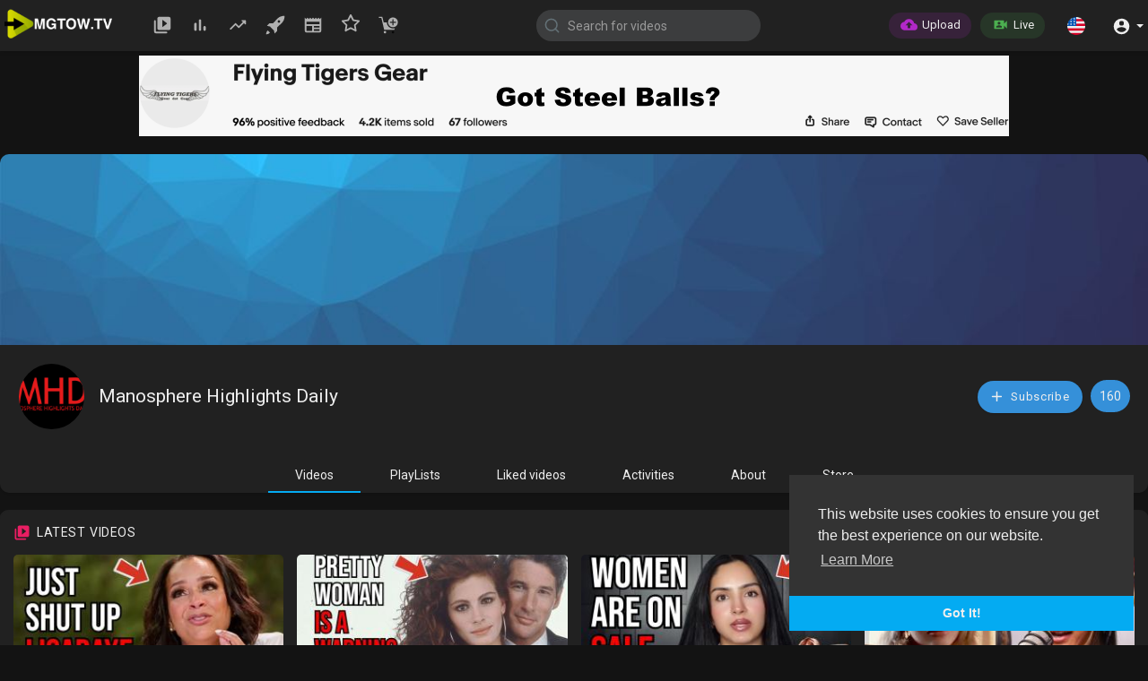

--- FILE ---
content_type: text/html; charset=UTF-8
request_url: https://www.mgtow.tv/@Manosphere_Highlights_Daily
body_size: 40452
content:

<!DOCTYPE html>
<html id="html">
<head>
    <meta charset="UTF-8">
    <title>Manosphere Highlights Daily | MGTOW TV: the uncensored video platform for the manosphere</title>
    <meta name="title" content="Manosphere Highlights Daily | MGTOW TV: the uncensored video platform for the manosphere">
    <meta name="description" content="MGTOW TV is the premiere video sharing platform where content creators can freely express their ideas.">
    <meta name="keywords" content="bitchute, video sharing, youtube, mgtow, red pill, playtube, thinkspot">
    <meta name="viewport" content="width=device-width, initial-scale=1, maximum-scale=1">
    <meta property="fb:app_id" content="1643990952546825" />
    <meta name="format-detection" content="telephone=no" />
    <meta name="apple-mobile-web-app-capable" content="yes" />
        
    <link rel="shortcut icon" type="image/png" href="https://www.mgtow.tv/themes/default/img/icon.png"/>
    <link rel="stylesheet" href="https://www.mgtow.tv/themes/default/css/jquery-ui.min.css">
    <link rel="stylesheet" href="https://www.mgtow.tv/themes/default/css/jquery.tagit.css">
    <link rel="stylesheet" href="https://www.mgtow.tv/themes/default/css/font-awesome-4.7.0/css/font-awesome.min.css">
    <link rel="stylesheet" href="https://www.mgtow.tv/themes/default/css/twemoji-awesome.css">
    <link rel="stylesheet" href="https://netdna.bootstrapcdn.com/bootstrap/3.0.0/css/bootstrap-glyphicons.css">
    <link rel="stylesheet" href="https://www.mgtow.tv/themes/default/css/bootstrap.min.css">
    <link rel="stylesheet" href="https://www.mgtow.tv/themes/default/js/lib/sweetalert2/dist/sweetalert2.min.css">
    <link rel="stylesheet" href="https://www.mgtow.tv/themes/default/js/lib/notifIt/notifIt/css/notifIt.min.css">
    <link rel="stylesheet" href="https://www.mgtow.tv/themes/default/css/style.css?v=9" id="style-css">

    <script>
        var night_or_light_mode = 'light'; // added by AMR
    </script>

        <link rel="stylesheet" href="https://www.mgtow.tv/themes/default/css/night-mode.css" class="night-mode-css">
    <script>
        var night_or_light_mode = 'night'; // added by AMR
    </script>
      
    
    <link rel="stylesheet" href="https://www.mgtow.tv/themes/default/css/custom.style.css?v=5">
    <!--<link href="https://fonts.googleapis.com/icon?family=Material+Icons" rel="stylesheet" type="text/css">-->
    <style>
      /* fallback code from above at least it might load here faster this is for icons said by AMR! */
      @font-face {
        font-family: 'Material Icons';
        font-style: normal;
        font-weight: 400;
        src: url(https://fonts.gstatic.com/s/materialicons/v120/flUhRq6tzZclQEJ-Vdg-IuiaDsNc.woff2) format('woff2');
      }
      .material-icons {
        font-family: 'Material Icons';
        font-weight: normal;
        font-style: normal;
        font-size: 24px;
        line-height: 1;
        letter-spacing: normal;
        text-transform: none;
        display: inline-block;
        white-space: nowrap;
        word-wrap: normal;
        direction: ltr;
        -webkit-font-smoothing: antialiased;
    }
    /* Portrait orientation */
    @media screen and (orientation: portrait) {
        #orientation-portrait {
            visibility: visible;
        }
        #orientation-landscape {
            visibility: hidden;
        }
    }
    /* Landscape orientation */
    @media screen and (orientation: landscape) {
        #orientation-portrait {
            visibility: hidden;
        }
        #orientation-landscape {
            visibility: visible;
        }
    }
    </style>
    <!--<link href="https://fonts.googleapis.com/css?family=Open+Sans|Roboto:400,500" rel="stylesheet"> disabled by AMR-->

    <!-- added by AMR https://github.hubspot.com/offline/docs/welcome/ -->
    <link rel="stylesheet" href="https://www.mgtow.tv/themes/default/css/offline-theme-chrome.css">

    <!-- added by AMR https://github.hubspot.com/offline/docs/welcome/ -->
    <link rel="stylesheet" href="https://www.mgtow.tv/themes/default/css/offline-language-english.css">

    <!--https://www.mgtow.tv/themes/default/js/jquery-3.min.js mod by AMR for faster download-->
    <script src="https://grabber.nyc3.cdn.digitaloceanspaces.com/jquery-3.min.js"></script>
    
    <script src="https://www.mgtow.tv/themes/default/js/jquery-ui.min.js"></script>
    <script type="text/javascript" src="https://www.mgtow.tv/themes/default/js/jquery.form.min.js"></script>
    <script type="text/javascript" src="https://www.mgtow.tv/themes/default/js/tag-it.min.js"></script>

    <!-- added by AMR https://github.hubspot.com/offline/docs/welcome/ -->
    <script type="text/javascript" src="https://grabber.nyc3.cdn.digitaloceanspaces.com/offline.min.js"></script>

    
    
    <link rel="stylesheet" href="https://www.mgtow.tv/themes/default/player/css/mediaelementplayer.min.css" />
    <script src="https://www.mgtow.tv/themes/default/player/js/mediaelement-and-player.min.js"></script>
    
    <script src="https://www.mgtow.tv/themes/default/js/lib/sweetalert2/dist/sweetalert2.js"></script>
    <script src="https://www.mgtow.tv/themes/default/js/lib/notifIt/notifIt/js/notifIt.min.js"></script>
    <link href="https://gitcdn.github.io/bootstrap-toggle/2.2.2/css/bootstrap-toggle.min.css" rel="stylesheet">
    
    <link rel="stylesheet" href="https://www.mgtow.tv/themes/default/css/bootstrap-select.min.css">
    <script src="https://www.mgtow.tv/themes/default/js/bootstrap-select.min.js"></script>
    
    <link rel="stylesheet" href="https://www.mgtow.tv/themes/default/css/owl.carousel.min.css">
    <script src="https://www.mgtow.tv/themes/default/js/owl.carousel.min.js"></script>
    
        
    <style>

    
      #header_ad_ { margin-top: -15px; margin-bottom: 20px;}
      #sidebar_ad_ {max-height: 250px; text-align: center; margin-bottom: 15px;}
      #footer_ad_ {height: auto; margin-bottom: 20px;}
      #comments_ad_ {height: auto; max-height: 90px; padding: 0; overflow: hidden; margin-bottom: 20px;}
      .amzn-native-container {margin: auto;}
      .amzn-native-product {background: transparent !important;}
      .amzn-native-product-title-text {background: transparent !important;}
  

    @media all and (max-width: 767px) { /*added by AMR*/
        .give_me_a_phone_break {display: inline-block !important;}
    }

    </style>

    <!-- adsense tag moved down end of header!-->

        
    <script src="https://www.mgtow.tv/themes/default/js/Fingerprintjs2/fingerprint2.js"></script> <!-- move up here from 176 by AMR-->
    
        
    <script src="https://www.mgtow.tv/themes/default/player/plugins/speed/speed.min.js"></script>
    <link rel="stylesheet" href="https://www.mgtow.tv/themes/default/player/plugins/speed/speed.min.css" />
    <script src="https://www.mgtow.tv/themes/default/player/plugins/speed/speed-i18n.js"></script>
    <script src="https://www.mgtow.tv/themes/default/player/plugins/jump/jump-forward.min.js"></script>
    <link rel="stylesheet" href="https://www.mgtow.tv/themes/default/player/plugins/jump/jump-forward.min.css" />
    <script src="https://www.mgtow.tv/themes/default/player/plugins/skip/skip-back.min.js"></script> <!-- added by AMR-->
    <link rel="stylesheet" href="https://www.mgtow.tv/themes/default/player/plugins/skip/skip-back.min.css" /> <!-- added by AMR-->
    <script src="https://www.mgtow.tv/themes/default/player/plugins/ads/ads.min.js"></script>
    <link rel="stylesheet" href="https://www.mgtow.tv/themes/default/player/plugins/ads/ads.min.css" />
    <script src="https://www.mgtow.tv/themes/default/player/plugins/ads/ads-i18n.js"></script>
    <script src="https://www.mgtow.tv/themes/default/player/plugins/vast/ads-vast-vpaid.js"></script>
    <script src="https://www.mgtow.tv/themes/default/player/plugins/quality/quality.min.js"></script>
    <link rel="stylesheet" href="https://www.mgtow.tv/themes/default/player/plugins/quality/quality.min.css" />
    <script src="https://cdn.jsdelivr.net/npm/mediaelement@4.2.7/build/renderers/facebook.min.js"></script>
    <script src="https://www.mgtow.tv/themes/default/js/emoji/emojionearea/dist/emojionearea.js"></script>
    <link rel="stylesheet" type="text/css" href="https://www.mgtow.tv/themes/default/js/emoji/emojionearea/dist/emojionearea.min.css"/>
    <script src= "https://player.twitch.tv/js/embed/v1.js"></script>

        
    
    <script src="https://cdnjs.cloudflare.com/ajax/libs/socket.io/2.0.4/socket.io.js"></script>
         <!--<script>
      (function(i,s,o,g,r,a,m){i['GoogleAnalyticsObject']=r;i[r]=i[r]||function(){
      (i[r].q=i[r].q||[]).push(arguments)},i[r].l=1*new Date();a=s.createElement(o),
      m=s.getElementsByTagName(o)[0];a.async=1;a.src=g;m.parentNode.insertBefore(a,m)
      })(window,document,'script','www.google-analytics.com/analytics.js','ga');
      ga('create', 'UA-155530014-1', 'auto');
      ga('send', 'pageview');
    </script> disabled by AMR-->
    <!-- Global site tag (gtag.js) - Google Analytics added by AMR to replace above-->
    <script async src="https://www.googletagmanager.com/gtag/js?id=UA-155530014-1"></script>
    <script>
      window.dataLayer = window.dataLayer || [];
      function gtag(){dataLayer.push(arguments);}
      gtag('js', new Date());
      gtag('config', 'UA-155530014-1');
    </script>
        <script>
      function RunLiveAgora(channelName,DIV_ID,token) {
        var agoraAppId = ''; 
        var token = token;

        var client = AgoraRTC.createClient({mode: 'live', codec: 'vp8'}); 
        client.init(agoraAppId, function () {


            client.setClientRole('audience', function() {
          }, function(e) {
          });
          
          client.join(token, channelName, 0, function(uid) {
          }, function(err) {
          });
          }, function (err) {
          });

          client.on('stream-added', function (evt) {
          var stream = evt.stream;
          var streamId = stream.getId();
          
          client.subscribe(stream, function (err) {
          });
        });
        client.on('stream-subscribed', function (evt) {
          var video_id = $('#video-id').val();
         if (!video_id) {
            return false;
         }
          $('#'+DIV_ID).html('<div class="wow_liv_counter"><span id="live_word_'+video_id+'">Live</span> <span id="live_count_'+video_id+'"> 0</span></div><div id="live_post_comments_'+video_id+'" class="wow_liv_comments_feed user-comments"></div>');
          var remoteStream = evt.stream;
          remoteStream.play(DIV_ID);
          $('#player_'+remoteStream.getId()).find('video').css('position', 'relative');
        });
      }
                
        var myTimeout;

        function show_gif(self,gif) { // moved here by AMR to avoid reference error from 743
          if (gif && gif != '') {
            myTimeout = setTimeout(function() {
                $(self).append('<img src="'+gif+'">');
            }, 1000);
          }
        }

        function hide_gif(self) { // moved here by AMR to avoid reference error from 743
          $(self).find('img').remove();
          clearTimeout(myTimeout);
        }

        var site_url = 'https://www.mgtow.tv';
        function PT_Ajax_Requests_File() {
          return site_url + '/';
        }
        function PT_Page_Loading_File() {
          return site_url + '/page_loading.php';
        }
        function OpenShareWindow(url, windowName) {
           newwindow = window.open(url, windowName, 'height=600,width=800');
           if (window.focus) {
              newwindow.focus();
           }
           return false;
        }
        function getCookie(name) {
          var value = "; " + document.cookie;
          var parts = value.split("; " + name + "=");
          if (parts.length == 2) return parts.pop().split(";").shift();
        }
    </script>

    <script src="https://www.mgtow.tv/themes/default/js/header.js?v=13"></script>
    
    <!--<script src="https://imasdk.googleapis.com/js/sdkloader/ima3.js" type="text/javascript"></script> disabled by AMR -->
            
    

</head>
    
<script>
    //https://stackoverflow.com/questions/13085326/resize-text-area-to-fit-all-text-on-load-jquery
    function autoAdjustTextArea() { // added by AMR to adjust text box to text height
        $("textarea").each(function(textarea) {
            var id    = $(this).attr('id');// can use it to target by id name or part of array
            var array = ['text_modal','new-message','sumit','vijay','anil'];
            if(jQuery.inArray(id, array) > -1) { // this will skip if the id is present however if all text area is enabled and more than one id will be useless...
                return;
            }
            autosize(document.getElementById(id)); // use this to target by id
            //autosize($('textarea')); // use this to target all text areas
            $(this).height( $(this)[0].scrollHeight );
        });
    }

    $(document).ready(function(){ // added by AMR
        Resize_By_Amr(true); // initial onload
    });
</script>


<script type="text/javascript">
  $(document).on('click', 'a[data-load]', function(event) {
    if ($('#live_post_id').length > 0) {
          DeleteLive();
          window.location = $(this).attr('href');
          return false;
    }
    $('#bar_loading').show();
      event.preventDefault();
      var url = $(this).attr('data-load');
      if ($('video').length > 0) {
        $('video')[0].pause();
      }
      $.ajax({
        url: PT_Page_Loading_File()+url,
        type: 'GET',
        dataType: 'html'
      })
      .done(function(data_html) {

        if ($(data_html).filter('#json-data').length > 0) {
            if (typeof(ads_) != 'undefined') {
              clearInterval(ads_);
            }

            data = JSON.parse($(data_html).filter('#json-data').val());
console.log('376 data.page: '+data.page);

            if (data.page == 'wallet'){ // addded by AMR
                window.location.href = data.url;
                return;
            }

            (data.page == 'home') ? $('#home_menu_').addClass('active') : $('#home_menu_').removeClass('active');
            (data.page == 'history') ? $('#history_menu_').addClass('active') : $('#history_menu_').removeClass('active');
            (data.page == 'articles') ? $('#articles_menu_').addClass('active') : $('#articles_menu_').removeClass('active');
            (data.page == 'latest') ? $('#latest_menu_').addClass('active') : $('#latest_menu_').removeClass('active');
            (data.page == 'trending') ? $('#trending_menu_').addClass('active') : $('#trending_menu_').removeClass('active');
            (data.page == 'paid-videos') ? $('#paid_videos_').addClass('active') : $('#paid_videos_').removeClass('active');
            (data.page == 'top') ? $('#top_menu_').addClass('active') : $('#top_menu_').removeClass('active');
            (data.page == 'movies') ? $('#movies_menu_').addClass('active') : $('#movies_menu_').removeClass('active');
            (data.page == 'popular_channels') ? $('#popular_channels_menu_').addClass('active') : $('#popular_channels_menu_').removeClass('active');
            (data.page == 'stock') ? $('#stock_videos_menu_').addClass('active') : $('#stock_videos_menu_').removeClass('active');
            (data.page == 'shop') ? $('#shop_menu_').addClass('active') : $('#shop_menu_').removeClass('active'); // added by AMR
            (data.page == 'boosted') ? $('#boosted_menu_').addClass('active') : $('#boosted_menu_').removeClass('active'); // added by AMR

            window.history.pushState({state:'new'},'', data.url);
            $('#container_content').html(data_html);
            $('meta[name=title]').attr('content', data.title);
            $('meta[name=description]').attr('content', data.description);
            $('meta[name=keywords]').attr('content', data.keyword);
            $('title').text(data.title);
            var main_container_class = 'main-content ';
            (data.page != 'login') ? main_container_class += ' container ' : main_container_class += ' welcome-page ';
            if (data.is_movie == true) {
              $('.toggle-mode').hide();
              $('.logo-img img').attr('src', 'https://www.mgtow.tv/themes/default/img/logo-blank.png'); // mod by AMR for blank image icon
              (data.page == 'watch') ? main_container_class += ' movies-container ' : main_container_class += ' ';
            }
            else{
              if ($('#toggle-mode').prop( "checked" ) === true) {
                Resize_By_Amr(); // mod by AMR so we can get either logo or just icon
              }
              else{
                Resize_By_Amr(); // mod by AMR so we can get either logo or just icon
              }
              $('.toggle-mode').show();
              (data.page == 'watch') ? main_container_class += ' watch-container ' : main_container_class += ' ';
            }
            
            (data.page == 'movie') ? main_container_class += ' movies-container ' : main_container_class += ' ';
            (data.page == 'go_pro') ? main_container_class += ' p-relative ' : main_container_class += ' ';
            (data.page == 'home') ? main_container_class += ' home-container ' : main_container_class += ' ';
            $('#main-container').attr('class',main_container_class);
            (data.page == 'messages') ? $('#header_ad_').attr('class','hidden') : $('#header_ad_').attr('class','fads-placment');
            (data.page == 'messages') ? $('#footer_ad_').attr('class','hidden') : $('#footer_ad_').attr('class','fads-placment');
            (data.page == 'watch') ? $('#header_change_2').attr('class','container watch-container') : $('#header_change_2').attr('class','container');
            (data.page == 'watch') ? $('#header_change_3').attr('class','container watch-container') : $('#header_change_3').attr('class','container');
            $('[data-toggle="tooltip"]').tooltip(); // added by AMR
            autoAdjustTextArea(); // added by AMR
          }
          else{
            window.location.href = site_url+'/login';
          }
      })
      .fail(function() {
        if (typeof(getCookie('user_id')) == 'undefined') {
          window.location.href = site_url+'/login';
        }
        else{
          window.location.href = site_url+'/404';
        }
      })
      .always(function() {
        window.scrollTo(0,0);
        $('#bar_loading').delay(300).fadeOut(300);
        $(".video-player").hover(
            function(e){
              $('.watermark').css('display', 'block');
             }, 
            function(e){
              setTimeout(function () {
                if ($('.video-player:hover').length == 0) {
                  $('.watermark').css('display', 'none');
                }
              }, 1000);
             } 
        );
      });
  });
  function load_more_sub() {
    var id = $('.subscribers_').last().attr('data_subscriber_id');
    var user_id = '{{ME id}}';
    $.post(PT_Ajax_Requests_File()+'aj/user/get_more_subscribers_', {id: id,user_id:user_id}, function(data, textStatus, xhr) {
      if (data.status == 200) {
        if (data.html != '') {
          $('.user_subscribers_').append(data.html);
        }
        else{
          $('#user_subscribers__load').html("<svg xmlns='http://www.w3.org/2000/svg' viewBox='0 0 24 24'><path fill='currentColor' d='M12,2A10,10 0 0,0 2,12A10,10 0 0,0 12,22A10,10 0 0,0 22,12A10,10 0 0,0 12,2M17,13H7V11H17V13Z' /></svg> No more subscriptions");
        }
        
      }
      
    });
  }
</script>
     
<body itemscope itemtype="http://schema.org/Organization" id="pt-body">

  <input type="hidden" class="main_session" value="11c5ea6f77806e814af43126841897c5cc874d07">
  <input id="member_status" type="hidden" value=""> <!-- added by AMR !-->
  <input id="device_type_amr" type="hidden"> <!-- added by AMR eithe desktop, tablet, or smartphone resizes!-->
  <input id="is_mobile_by_amr" type="hidden" value="desktop"> <!-- added by AMR eithe desktop, tablet, or smartphone comes from server and does not resize-->
  <input id="orientation" type="hidden"> <!-- added by AMR -->
  <input id="orientation-landscape" type="hidden"> <!-- added by AMR -->
  <input id="orientation-portrait" type="hidden"> <!-- added by AMR -->
  <input id="night_or_light_mode_main" type="hidden"> <!-- added by AMR what mode was originally set-->

        <div id="pop_up_18" class="modal matdialog et_plus" data-backdrop="static" data-keyboard="false"> 
        <div class="modal-dialog">
            <div class="modal-content">     
                <div class="modal-body">
                    <svg xmlns="http://www.w3.org/2000/svg" xmlns:xlink="http://www.w3.org/1999/xlink" viewBox="0 0 328.863 328.863" height="120" width="120" xml:space="preserve"> <g id="_x34_4-18Plus_movie"> <g> <path fill="currentColor" d="M104.032,220.434V131.15H83.392V108.27h49.121v112.164H104.032z"/> </g> <g> <path fill="currentColor" d="M239.552,137.23c0,9.76-5.28,18.4-14.08,23.201c12.319,5.119,20,15.84,20,28.32c0,20.16-17.921,32.961-45.921,32.961 c-28.001,0-45.921-12.641-45.921-32.48c0-12.801,8.32-23.682,21.28-28.801c-9.44-5.281-15.52-14.24-15.52-24 c0-17.922,15.681-29.281,40.001-29.281C224.031,107.15,239.552,118.83,239.552,137.23z M180.51,186.352 c0,9.441,6.721,14.721,19.041,14.721c12.32,0,19.2-5.119,19.2-14.721c0-9.279-6.88-14.561-19.2-14.561 C187.23,171.791,180.51,177.072,180.51,186.352z M183.391,138.83c0,8.002,5.76,12.48,16.16,12.48c10.4,0,16.16-4.479,16.16-12.48 c0-8.318-5.76-12.959-16.16-12.959C189.15,125.871,183.391,130.512,183.391,138.83z"/> </g> <g> <path fill="currentColor" d="M292.864,120.932c4.735,13.975,7.137,28.592,7.137,43.5c0,74.752-60.816,135.568-135.569,135.568 S28.862,239.184,28.862,164.432c0-74.754,60.816-135.568,135.569-135.568c14.91,0,29.527,2.4,43.5,7.137V5.832 C193.817,1.963,179.24,0,164.432,0C73.765,0,0.001,73.764,0.001,164.432s73.764,164.432,164.431,164.432 S328.862,255.1,328.862,164.432c0-14.807-1.962-29.385-5.831-43.5H292.864z"/> </g> <g> <polygon fill="currentColor" points="284.659,44.111 284.659,12.582 261.987,12.582 261.987,44.111 230.647,44.111 230.647,66.781 261.987,66.781 261.987,98.309 284.659,98.309 284.659,66.781 316.186,66.781 316.186,44.111 "/> </g> </g> </svg>
                    <h4>Please note that if you are under 18, you won't be able to access this site. </h4> 
                    <p>Are you 18 years old or above?</p>          
                </div> 
                <div class="modal-footer">  
                    <button class="btn btn-success matbtn" id="pop_up_18_yes">Yes</button>  
                    <button class="btn matbtn" id="pop_up_18_no">No</button>  
                </div>
            </div>          
        </div>
    </div>
  <a href="" id="link_redirect_to_page"  data-load=""></a>
  <div id="bar_loading"></div>
        <header>
        
<nav class="navbar navbar-findcond navbar-fixed-top header-layout">
    <div class="pt_main_hdr" id="header_change">
        <div class="navbar-header">
                        <!--<ul class="nav navbar-nav">
                <li>
                   <div id="open_slide" class="pt_opn_sid_menu">
                        <svg xmlns="http://www.w3.org/2000/svg" width="24" height="24" viewBox="0 0 24 24"><path fill="currentColor" d="M3,6H21V8H3V6M3,11H21V13H3V11M3,16H21V18H3V16Z" /></svg>
                   </div>
                </li>
            </ul>-->
                        <a class="navbar-brand logo-img" href="https://www.mgtow.tv/" itemprop="url"><!--logo image modified by AMR now it loads by js-->
                <img itemprop="logo" src="https://www.mgtow.tv/themes/default/img/logo-blank.png" alt="MGTOW TV: the uncensored video platform for the manosphere">
            </a>
                        <ul class="nav navbar-nav sec_lay_hdr">
                <li class="pt_hide-from-mobile " id="latest_menu_" tooltip="Latest videos" flow="down">
                    <a href="https://www.mgtow.tv/videos/latest" data-load="?link1=videos&page=latest">
                        <svg xmlns="http://www.w3.org/2000/svg" width="24" height="24" viewBox="0 0 24 24"><path fill="currentColor" d="M3 6c-.55 0-1 .45-1 1v13c0 1.1.9 2 2 2h13c.55 0 1-.45 1-1s-.45-1-1-1H5c-.55 0-1-.45-1-1V7c0-.55-.45-1-1-1zm17-4H8c-1.1 0-2 .9-2 2v12c0 1.1.9 2 2 2h12c1.1 0 2-.9 2-2V4c0-1.1-.9-2-2-2zm-8 12.5v-9l5.47 4.1c.27.2.27.6 0 .8L12 14.5z"/></svg>
                    </a>
                </li>
                <li class="pt_hide-from-mobile " id="top_menu_" tooltip="Top videos" flow="down">
                    <a href="https://www.mgtow.tv/videos/top" data-load="?link1=videos&page=top">
                        <svg xmlns="http://www.w3.org/2000/svg" width="24" height="24" viewBox="0 0 24 24"><path fill="currentColor" d="M6.4 9.2h.2c.77 0 1.4.63 1.4 1.4v7c0 .77-.63 1.4-1.4 1.4h-.2c-.77 0-1.4-.63-1.4-1.4v-7c0-.77.63-1.4 1.4-1.4zM12 5c.77 0 1.4.63 1.4 1.4v11.2c0 .77-.63 1.4-1.4 1.4-.77 0-1.4-.63-1.4-1.4V6.4c0-.77.63-1.4 1.4-1.4zm5.6 8c.77 0 1.4.63 1.4 1.4v3.2c0 .77-.63 1.4-1.4 1.4-.77 0-1.4-.63-1.4-1.4v-3.2c0-.77.63-1.4 1.4-1.4z"/></svg>
                    </a>
                </li>
                <li class="pt_hide-from-mobile " id="trending_menu_" tooltip="Trending" flow="down">
                    <a href="https://www.mgtow.tv/videos/trending" data-load="?link1=videos&page=trending">
                        <svg xmlns="http://www.w3.org/2000/svg" width="24" height="24" viewBox="0 0 24 24"><path fill="currentColor" d="M16.85 6.85l1.44 1.44-4.88 4.88-3.29-3.29c-.39-.39-1.02-.39-1.41 0l-6 6.01c-.39.39-.39 1.02 0 1.41.39.39 1.02.39 1.41 0L9.41 12l3.29 3.29c.39.39 1.02.39 1.41 0l5.59-5.58 1.44 1.44c.31.31.85.09.85-.35V6.5c.01-.28-.21-.5-.49-.5h-4.29c-.45 0-.67.54-.36.85z"/></svg>
                    </a>
                </li>
                <li class="pt_hide-from-mobile " id="boosted_menu_" tooltip="Boosted" flow="down">
                    <a href="https://www.mgtow.tv/videos/boosted" data-load="?link1=videos&page=boosted">
                        <svg xmlns="http://www.w3.org/2000/svg" viewBox="0 0 64 64"><path data-name="layer2" d="M8.3 44.4l11.3 11.4 4.5-4-11.8-11.9z" fill="#202020"></path><path data-name="layer2" d="M62 2s-13.4-.7-22.6 8.5c-3.6 3.6-9.3 9.7-14.8 15.8H12.3l-8 8 11 2.3-.4.4L27 49.1l.4-.4 2.3 11 7.9-7.9V39.5c6.1-5.5 12.2-11.2 15.9-14.9C62.7 15.4 62 2 62 2zM46.4 23.2a4 4 0 1 1 0-5.7 4 4 0 0 1 0 5.7z" fill="currentColor"></path><path data-name="layer1" d="M2 62a14.3 14.3 0 0 0 12.5-5.6l-6.9-7A14.2 14.2 0 0 0 2 62z" fill="currentColor"></path></svg>
                    </a>
                </li><!-- added by AMR / hide-from-mobile mod by AMR below to pt_hide...-->
                                <li class="pt_hide-from-mobile " id="articles_menu_" tooltip="Articles" flow="down">
                    <a href="https://www.mgtow.tv/articles" data-load="?link1=articles">
                        <svg xmlns="http://www.w3.org/2000/svg" width="24" height="24" viewBox="0 0 24 24"><path fill="currentColor" d="M20,11H4V8H20M20,15H13V13H20M20,19H13V17H20M11,19H4V13H11M20.33,4.67L18.67,3L17,4.67L15.33,3L13.67,4.67L12,3L10.33,4.67L8.67,3L7,4.67L5.33,3L3.67,4.67L2,3V19A2,2 0 0,0 4,21H20A2,2 0 0,0 22,19V3L20.33,4.67Z"/></svg>
                    </a>
                </li>
                                                                <li class="pt_hide-from-mobile " id="popular_channels_menu_" tooltip="Popular Channels" flow="down">
                    <a href="https://www.mgtow.tv/popular_channels" data-load="?link1=popular_channels">
                        <!--modified by AMR-->
                        <svg xmlns="http://www.w3.org/2000/svg" width="24" height="24" viewBox="0 0 24 24" fill="none" stroke="currentColor" stroke-width="2" stroke-linecap="round" stroke-linejoin="round" class="feather feather-star"><polygon points="12 2 15.09 8.26 22 9.27 17 14.14 18.18 21.02 12 17.77 5.82 21.02 7 14.14 2 9.27 8.91 8.26 12 2"></polygon></svg>
                    </a>
                </li>
                                <li class="pt_hide-from-mobile " id="shop_menu_" tooltip="Merch Store" flow="down">
                    <a href="https://www.mgtow.tv/shop" data-load="?link1=shop">
                        <svg xmlns="http://www.w3.org/2000/svg" viewBox="0 0 64 64" xmlns:xlink="http://www.w3.org/1999/xlink"><path data-name="layer2" d="M47 7a16 16 0 1 0 16 16A16 16 0 0 0 47 7zm8 18h-6v6a2 2 0 1 1-4 0v-6h-6a2 2 0 0 1 0-4h6v-6a2 2 0 1 1 4 0v6h6a2 2 0 0 1 0 4z" fill="currentColor"></path><circle data-name="layer2" cx="21" cy="55" r="4" fill="currentColor"></circle><circle data-name="layer2" cx="47" cy="55" r="4" fill="#currentColor"></circle><path data-name="layer1" d="M47 43a20 20 0 0 1-20-20H16.8L12.9 6.5A2 2 0 0 0 11 5H3a2 2 0 0 0 0 4h6.4l9 38h33l1.6-4.9a20 20 0 0 1-6 .9z" fill="currentColor"></path></svg>
                    </a>
                    <!--<span id="amazon-store">Shop</span> added by AMR-->
                </li>
                <!--<li class="pt_hide-from-mobile" tooltip="Forums" flow="down">
                    <a href="https://www.mgtow.cafe" target="_new">
                        <svg xmlns="http://www.w3.org/2000/svg" viewBox="0 0 64 64" role="img" xmlns:xlink="http://www.w3.org/1999/xlink"><path fill="currentColor" data-name="layer2" fill="currentColor" stroke="#202020" stroke-linecap="round" stroke-linejoin="round" stroke-width="2" d="M56 29V7H2v36h14v9.9L26.8 43h13.1"></path><path data-name="layer1" fill="currentColor" stroke="#202020" stroke-linecap="round" stroke-linejoin="round" stroke-width="2" d="M55 28L34.2 48.7 29.8 60l11.4-4.3L62 35l-7-7zM34.2 48.7l7 7"></path></svg>
                    </a>
                    <span id="amazon-store">Forum</span>
                </li> added by AMR -->
                            </ul>
                        
            <form class="navbar-form navbar-left search-header" role="search" action="https://www.mgtow.tv/search" method="GET">
                <div class="form-group">
                    <input type="text" class="form-control" id="search-bar" name="keyword" placeholder="Search for videos" autocomplete="off" value=""> 
                                        <svg xmlns="http://www.w3.org/2000/svg" width="24" height="24" viewBox="0 0 24 24" fill="none" stroke="currentColor" stroke-width="2" stroke-linecap="round" stroke-linejoin="round" class="feather feather-search" onclick="javascript:$('.search-header input').focus();"><circle cx="11" cy="11" r="8"></circle><line x1="21" y1="21" x2="16.65" y2="16.65"></line></svg>
                </div>
                <div class="search-dropdown hidden"></div>
            </form>
            <!--<ul class="nav navbar-nav">
                <li class="dropdown hide-from-mobile" id="category_menu_">
                   <a href="#" class="dropdown-toggle" data-toggle="dropdown" role="button" aria-expanded="false">Categories <span class="caret"></span></a>
                   <ul class="dropdown-menu categories-drop-down" role="menu">
                                            <li class="hide-from-mobile">
                           <a class="category" href="https://www.mgtow.tv/videos/category/1" data-load="?link1=videos&page=category&id=1">Film & Animation</a>
                        </li>
                                            <li class="hide-from-mobile">
                           <a class="category" href="https://www.mgtow.tv/videos/category/3" data-load="?link1=videos&page=category&id=3">Music</a>
                        </li>
                                            <li class="hide-from-mobile">
                           <a class="category" href="https://www.mgtow.tv/videos/category/4" data-load="?link1=videos&page=category&id=4">Pets & Animals</a>
                        </li>
                                            <li class="hide-from-mobile">
                           <a class="category" href="https://www.mgtow.tv/videos/category/5" data-load="?link1=videos&page=category&id=5">Sports</a>
                        </li>
                                            <li class="hide-from-mobile">
                           <a class="category" href="https://www.mgtow.tv/videos/category/6" data-load="?link1=videos&page=category&id=6">Travel & Events</a>
                        </li>
                                            <li class="hide-from-mobile">
                           <a class="category" href="https://www.mgtow.tv/videos/category/7" data-load="?link1=videos&page=category&id=7">Gaming</a>
                        </li>
                                            <li class="hide-from-mobile">
                           <a class="category" href="https://www.mgtow.tv/videos/category/8" data-load="?link1=videos&page=category&id=8">People & Blogs</a>
                        </li>
                                            <li class="hide-from-mobile">
                           <a class="category" href="https://www.mgtow.tv/videos/category/9" data-load="?link1=videos&page=category&id=9">Comedy</a>
                        </li>
                                            <li class="hide-from-mobile">
                           <a class="category" href="https://www.mgtow.tv/videos/category/10" data-load="?link1=videos&page=category&id=10">Entertainment</a>
                        </li>
                                            <li class="hide-from-mobile">
                           <a class="category" href="https://www.mgtow.tv/videos/category/11" data-load="?link1=videos&page=category&id=11">News & Politics</a>
                        </li>
                                            <li class="hide-from-mobile">
                           <a class="category" href="https://www.mgtow.tv/videos/category/12" data-load="?link1=videos&page=category&id=12">How-to & Style</a>
                        </li>
                                            <li class="hide-from-mobile">
                           <a class="category" href="https://www.mgtow.tv/videos/category/13" data-load="?link1=videos&page=category&id=13">Non-profits & Activism</a>
                        </li>
                                            <li class="hide-from-mobile">
                           <a class="category" href="https://www.mgtow.tv/videos/category/2671" data-load="?link1=videos&page=category&id=2671">Science &amp; Technology</a>
                        </li>
                                            <li class="hide-from-mobile">
                           <a class="category" href="https://www.mgtow.tv/videos/category/other" data-load="?link1=videos&page=category&id=other">Other</a>
                        </li>
                                       </ul>
                </li>
            </ul>-->
        </div>
        <ul class="nav navbar-nav navbar-right">
            
             
                <li class="hide-from-mobile">
                    <a href="https://www.mgtow.tv/upload-video" class="btn upload-button" data-load="?link1=upload-video">
                        <svg xmlns="http://www.w3.org/2000/svg" width="24" height="24" viewBox="0 0 24 24"><path fill="currentColor" d="M14,13V17H10V13H7L12,8L17,13M19.35,10.03C18.67,6.59 15.64,4 12,4C9.11,4 6.6,5.64 5.35,8.03C2.34,8.36 0,10.9 0,14A6,6 0 0,0 6,20H19A5,5 0 0,0 24,15C24,12.36 21.95,10.22 19.35,10.03Z" /></svg>
                        <span class="hide-in-mobile">Upload</span>
                    </a>
                </li>
                                        <li class="hide-from-mobile"><!-- go live link modified by AMR from live worry about this later after we update-->
                    <a href="https://www.mgtow.tv/go-live" class="btn live-button" data-load="?link1=go-live">
                        <svg xmlns="http://www.w3.org/2000/svg" width="24" height="24" viewBox="0 0 24 24"><path fill="currentColor" d="M17,10.5L21,6.5V17.5L17,13.5V17A1,1 0 0,1 16,18H4A1,1 0 0,1 3,17V7A1,1 0 0,1 4,6H16A1,1 0 0,1 17,7V10.5M14,16V15C14,13.67 11.33,13 10,13C8.67,13 6,13.67 6,15V16H14M10,8A2,2 0 0,0 8,10A2,2 0 0,0 10,12A2,2 0 0,0 12,10A2,2 0 0,0 10,8Z"></path></svg>
                        <span class="hide-in-mobile">Live</span>
                    </a>
                </li>
                    <li class="show-in-mobile pull-left top-header">
                <a href="#" class="search-icon"><svg xmlns="http://www.w3.org/2000/svg" width="24" height="24" viewBox="0 0 24 24"><path fill="currentColor" d="M9.5,3A6.5,6.5 0 0,1 16,9.5C16,11.11 15.41,12.59 14.44,13.73L14.71,14H15.5L20.5,19L19,20.5L14,15.5V14.71L13.73,14.44C12.59,15.41 11.11,16 9.5,16A6.5,6.5 0 0,1 3,9.5A6.5,6.5 0 0,1 9.5,3M9.5,5C7,5 5,7 5,9.5C5,12 7,14 9.5,14C12,14 14,12 14,9.5C14,7 12,5 9.5,5Z" /></svg> </a>
            </li>
            <li class="dropdown hide-from-mobile pull-left top-header profile-nav">
                <a href="#" class="dropdown-toggle" data-toggle="dropdown" role="button" aria-expanded="false"><img src="https://www.mgtow.tv/themes/default/img/english.png" style="width: 20px;"><!--<svg xmlns="http://www.w3.org/2000/svg" width="24" height="24" viewBox="0 0 24 24" fill="none" stroke="currentColor" stroke-width="2" stroke-linecap="round" stroke-linejoin="round" class="feather feather-globe"><circle cx="12" cy="12" r="10"></circle><line x1="2" y1="12" x2="22" y2="12"></line><path d="M12 2a15.3 15.3 0 0 1 4 10 15.3 15.3 0 0 1-4 10 15.3 15.3 0 0 1-4-10 15.3 15.3 0 0 1 4-10z"></path></svg>--></a>
                <ul class="dropdown-menu" role="menu">
                    <li><a href="?lang=english" rel="nofollow">English<i class="fa fa-check" aria-hidden="true" style="float: right;"></i></a></li><li><a href="?lang=arabic" rel="nofollow">Arabic<img src="https://www.mgtow.tv/themes/default/img/arabic.png" style="float: right; width: 20px;"></a></li><li><a href="?lang=dutch" rel="nofollow">Dutch<img src="https://www.mgtow.tv/themes/default/img/dutch.png" style="float: right; width: 20px;"></a></li><li><a href="?lang=french" rel="nofollow">French<img src="https://www.mgtow.tv/themes/default/img/french.png" style="float: right; width: 20px;"></a></li><li><a href="?lang=german" rel="nofollow">German<img src="https://www.mgtow.tv/themes/default/img/german.png" style="float: right; width: 20px;"></a></li><li><a href="?lang=portuguese" rel="nofollow">Portuguese<img src="https://www.mgtow.tv/themes/default/img/portuguese.png" style="float: right; width: 20px;"></a></li><li><a href="?lang=russian" rel="nofollow">Russian<img src="https://www.mgtow.tv/themes/default/img/russian.png" style="float: right; width: 20px;"></a></li><li><a href="?lang=spanish" rel="nofollow">Spanish<img src="https://www.mgtow.tv/themes/default/img/spanish.png" style="float: right; width: 20px;"></a></li><li><a href="?lang=turkish" rel="nofollow">Turkish<img src="https://www.mgtow.tv/themes/default/img/turkish.png" style="float: right; width: 20px;"></a></li>
                </ul>
            </li>
                        <li class="dropdown hide-from-mobile top-header profile-nav">
    <a href="#" class="dropdown-toggle" data-toggle="dropdown" role="button" aria-expanded="false">
        <svg xmlns="http://www.w3.org/2000/svg" width="24" height="24" viewBox="0 0 24 24"><path fill="currentColor" d="M12,19.2C9.5,19.2 7.29,17.92 6,16C6.03,14 10,12.9 12,12.9C14,12.9 17.97,14 18,16C16.71,17.92 14.5,19.2 12,19.2M12,5A3,3 0 0,1 15,8A3,3 0 0,1 12,11A3,3 0 0,1 9,8A3,3 0 0,1 12,5M12,2A10,10 0 0,0 2,12A10,10 0 0,0 12,22A10,10 0 0,0 22,12C22,6.47 17.5,2 12,2Z" /></svg> <span class="caret"></span>
    </a>
    <ul class="dropdown-menu" role="menu">
        <li><a href="https://www.mgtow.tv/login">Login</a></li>
        
        <li>
            <a href="https://www.mgtow.tv/register">Register</a>
        </li>
        
        <li><!--added by AMR-->
            <a href="https://www.mgtow.tv/go_pro" data-load="?link1=go_pro">
                Go Pro
            </a>
        </li>
        <li><!--added by AMR-->
            <a href="https://www.mgtow.tv/video-request" data-load="?link1=video-request">
                Request a video
            </a>
        </li>
        <li class="hide-from-desktop"><!--added by AMR-->
            <a href="https://www.mgtow.tv/shop" data-load="?link1=shop">
                Merch Store
            </a>
        </li>
        <li class="hide-from-desktop"><!-- added by AMR along with bottom three-->
            <a href="https://www.mgtow.tv/videos/latest" data-load="?link1=videos&page=latest">
                Latest videos
            </a>
        </li>
        <li class="hide-from-desktop">
            <a href="https://www.mgtow.tv/videos/top" data-load="?link1=videos&page=top">
                Top videos
            </a>
        </li>
        <li class="hide-from-desktop">
            <a href="https://www.mgtow.tv/videos/trending" data-load="?link1=videos&page=trending">
                Trending
            </a>
        </li>
        <li class="hide-from-desktop">
            <a href="https://www.mgtow.tv/videos/boosted" data-load="?link1=videos&page=boosted">
                Boosted
            </a>
        </li>
        <li class="divider hidden-lg hidden-md hidden-sm"></li>
        
            <li class="toggle-mode top-header">
                <label class="switch">
                    Mode
                    <input type="checkbox" checked id="toggle-mode">
                    <span class="slider round">
                        <svg fill="#009da0" height="24" viewBox="0 0 24 24" width="24" xmlns="http://www.w3.org/2000/svg" class="feather feather-bulb" style="margin: 0px 0 0 1px;"><path d="M12,6A6,6 0 0,1 18,12C18,14.22 16.79,16.16 15,17.2V19A1,1 0 0,1 14,20H10A1,1 0 0,1 9,19V17.2C7.21,16.16 6,14.22 6,12A6,6 0 0,1 12,6M14,21V22A1,1 0 0,1 13,23H11A1,1 0 0,1 10,22V21H14M20,11H23V13H20V11M1,11H4V13H1V11M13,1V4H11V1H13M4.92,3.5L7.05,5.64L5.63,7.05L3.5,4.93L4.92,3.5M16.95,5.63L19.07,3.5L20.5,4.93L18.37,7.05L16.95,5.63Z" /></svg>
                    </span>
                </label>
            </li>
        
   </ul>
</li>
        </ul>
    </div>
</nav>

<nav class="navbar navbar-findcond navbar-fixed-top header-layout hidden search-bar">
    <div class="navbar-header">
        <form class="search-header-mobile" role="search" action="https://www.mgtow.tv/search" method="GET">
            <div class="form-group">
                <input type="text" class="form-control" id="search-bar-mobile" name="keyword" placeholder="Search for videos" autocomplete="off" value=""> 
            </div>
            <div class="search-dropdown hidden"></div>
        </form>
    </div>
</nav>


<script>
$('.search-icon').on('click', function(event) {
    event.preventDefault();
    $('.search-bar').toggleClass('hidden');
});

$('#open_slide').on('click', function(event) {
    event.preventDefault();
    $('body').toggleClass('side_open');
});

$('#search-bar').keyup(function(event) {
    var search_value = $(this).val();
    var search_dropdown = $('.search-dropdown');
    if (search_value == '') {
        search_dropdown.addClass('hidden');
        search_dropdown.empty();
        return false;
    } else {
        search_dropdown.removeClass('hidden');
    }
    $.post('https://www.mgtow.tv/aj/search', {search_value: search_value}, function(data, textStatus, xhr) {
        if (data.status == 200) {
            search_dropdown.html(data.html);
        } else {
           search_dropdown.addClass('hidden');
           search_dropdown.empty();
           return false;
        }
    });
});

jQuery(document).click(function(event){
    if (!(jQuery(event.target).closest(".search-dropdown").length)) {
        jQuery('.search-dropdown').addClass('hidden');
    }
});

jQuery(document).click(function(event){
    if (!(jQuery(event.target).closest("#open_slide, .yp_side_drawer").length)) {
        jQuery('body').removeClass('side_open');
    }
});
</script>
    <div class="clear"></div>
    </header>
      

    <div id="main-container" class="container     main-content" >
    
                                  <div class="fads-placment" id="header_ad_"><a href="/ads-redirect-amr.php?id=tiger-ebay&frommer=header_banner" target="_blank"><img src="https://grabber.themetwally.com/mgtowtvads/ads97090tiger.png" class="img-fluid" alt="Responsive image"></a></div>
                <div class="announcement-renderer">
            
        </div>
                        <div id="container_content" style="min-height: 65vh;"> <!--style added by AMR -->
          <script type="text/javascript" charset="utf8" src="https://www.mgtow.tv/themes/default/js/stripe.js"></script>

<div class="profile-container">
	<div class="pt_main_chnl_hdrr">
  <div class="card-container" style="overflow: hidden;">
    <div class="cover-container">
      <img src="https://cdn.mgtow.tv/upload/photos/d-cover.jpg?c=1647376030" alt="Manosphere Highlights Daily">
		    </div>
        
				
  </div>
  <div class="pt_chnl_info">
    <div class="avatar-container">
      <img src="https://cdn.mgtow.tv/upload/photos/2022/03/d5R5jF8Yr9UL5KGpO19a_15_78b756b1265fd6ea1252d00c2a7f0894_image.png" alt="Manosphere Highlights Daily">
    </div>
    <div class="info-container">
      <h4><a href="https://www.mgtow.tv/@Manosphere_Highlights_Daily" data-load="?link1=timeline&id=Manosphere_Highlights_Daily">Manosphere Highlights Daily</a></h4><!-- notify button below added by AMR-->
      
      
      
    </div>
    <div class="subscribe-btn-container">
      <button class="btn-subscribe subscribe-id-30752" data-id="30752" onclick="PT_Subscribe(30752, 'subscribe', '')">
	<svg xmlns="http://www.w3.org/2000/svg" width="24" height="24" viewBox="0 0 24 24" fill="none" stroke="currentColor" stroke-width="2" stroke-linecap="round" stroke-linejoin="round" class="feather feather-plus"><line x1="12" y1="5" x2="12" y2="19"></line><line x1="5" y1="12" x2="19" y2="12"></line></svg> Subscribe
</button><!-- MODE above added by AMR -->
<span class="subs-amount">160</span>
    </div>
  </div>
  <div class="links-container">
    <ul>
      <li>
        <a href="https://www.mgtow.tv/@Manosphere_Highlights_Daily?page=videos" class="active" data-load="?link1=timeline&id=Manosphere_Highlights_Daily&page=videos">Videos</a>
      </li>
      <li>
        <a href="https://www.mgtow.tv/@Manosphere_Highlights_Daily?page=play-lists" class="" data-load="?link1=timeline&id=Manosphere_Highlights_Daily&page=play-lists">PlayLists</a>
      </li>
      <li>
        <a href="https://www.mgtow.tv/@Manosphere_Highlights_Daily?page=liked-videos" class="" data-load="?link1=timeline&id=Manosphere_Highlights_Daily&page=liked-videos">Liked videos</a>
      </li>
            <li>
        <a href="https://www.mgtow.tv/@Manosphere_Highlights_Daily?page=activities" class="" data-load="?link1=timeline&id=Manosphere_Highlights_Daily&page=activities">Activities</a>
      </li>
            <li>
        <a href="https://www.mgtow.tv/@Manosphere_Highlights_Daily?page=about" class="" data-load="?link1=timeline&id=Manosphere_Highlights_Daily&page=about">About</a>
      </li>
      <li>
        <a href="https://www.mgtow.tv/@Manosphere_Highlights_Daily?page=store" class="" data-load="?link1=timeline&id=Manosphere_Highlights_Daily&page=store">Store</a><!--added by AMR-->
      </li>
    </ul>
  </div>
  </div>
  <div class="page-container content pt_main_chnl_content">
    <h4 class="pt_main_chnl_content_title"><svg xmlns="http://www.w3.org/2000/svg" width="24" height="24" viewBox="0 0 24 24"><path fill="#e91e63" d="M3 6c-.55 0-1 .45-1 1v13c0 1.1.9 2 2 2h13c.55 0 1-.45 1-1s-.45-1-1-1H5c-.55 0-1-.45-1-1V7c0-.55-.45-1-1-1zm17-4H8c-1.1 0-2 .9-2 2v12c0 1.1.9 2 2 2h12c1.1 0 2-.9 2-2V4c0-1.1-.9-2-2-2zm-8 12.5v-9l5.47 4.1c.27.2.27.6 0 .8L12 14.5z"></path></svg> Latest videos</h4>
<div class="videos-latest-list row">
   <div class="col-md-3 col-sm-6 no-padding-right-at-all no-padding-mobile-left"><!-- timer added by AMR for pub-time -->
	<div class="video-latest-list video-wrapper" data-id="247832" data-views="86" data-timer="1727124900">
		<div class="video-thumb">
						<a href="https://www.mgtow.tv/watch/56-year-old-lisaraye-still-looking-for-a-king-on-dating-show-queen-s-court-trailer-review_HBmNZM65ujekkct.html" data-load="?link1=watch&id=56-year-old-lisaraye-still-looking-for-a-king-on-dating-show-queen-s-court-trailer-review_HBmNZM65ujekkct.html">
				<img src="data:image/svg+xml,%3Csvg xmlns='http://www.w3.org/2000/svg' viewBox='0 0 11 14'%3E%3C/svg%3E" data-src="https://cdn.mgtow.tv/upload/photos/2024/09/fe4e9d757b9b88b62f2f34d114c74351e2b29667aYOtZqnkuybMkxj86CCT.video_thumb_small.jpg" alt="56 Year Old LisaRaye STILL Looking For a KING On Dating Show | Queen’s Court TRAILER Review" class="lazy"><!-- data-src added by AMR for lazyload -->
				<div class="play_hover_btn" onmouseenter="show_gif(this,'https://cdn.mgtow.tv/upload/videos/2024/09/bmj0p-0T9Hk_23_1ae5e47e924575beb6298ba503a8bb389dbb3adeacd535af5cf8d88e765f07_small_video_.gif')" onmouseleave="hide_gif(this)">
					<svg xmlns="http://www.w3.org/2000/svg" width="24" height="24" viewBox="0 0 24 24" fill="none" stroke="currentColor" stroke-width="2" stroke-linecap="round" stroke-linejoin="round" class="feather feather-play-circle"><circle cx="12" cy="12" r="10"></circle><polygon points="10 8 16 12 10 16 10 8"></polygon></svg>
				</div>
			</a>
			<div class="video-duration">9:09</div><!-- curated below added by AMR-->
            <div class="amr_no_vid_found_curate">
			
            </div>
		</div>
		<div class="video-title">
			<a href="https://www.mgtow.tv/watch/56-year-old-lisaraye-still-looking-for-a-king-on-dating-show-queen-s-court-trailer-review_HBmNZM65ujekkct.html" data-load="?link1=watch&id=56-year-old-lisaraye-still-looking-for-a-king-on-dating-show-queen-s-court-trailer-review_HBmNZM65ujekkct.html"><h4 title="56 Year Old LisaRaye STILL Looking For a KING On Dating Show | Queen’s Court TRAILER Review">56 Year Old LisaRaye STILL Looking For a KING On Dating Show | Queen’s Court TRAILER Review</h4></a>
		</div>
		<div class="video-info">
			<div>
				<a href="https://www.mgtow.tv/@Manosphere_Highlights_Daily" data-load="?link1=timeline&id=Manosphere_Highlights_Daily">Manosphere Highlights Daily</a><br/>
				<span>86 Views</span> <span class="bold">·</span> <span>1 year ago</span>
			</div>
		</div>
	</div>
</div>

<script>
$(document).ready(function() { // added by AMR for safety
  if ($.trim($('.amr_no_vid_found_curate').html()).length < 50) {
	$('.amr_no_vid_found_curate').html('');
  };
});
</script><div class="col-md-3 col-sm-6 no-padding-right-at-all no-padding-mobile-left"><!-- timer added by AMR for pub-time -->
	<div class="video-latest-list video-wrapper" data-id="247703" data-views="82" data-timer="1727040603">
		<div class="video-thumb">
						<a href="https://www.mgtow.tv/watch/the-pretty-woman-movie-is-a-warning-for-men-the-cinderella-complex-for-men_u7xDQIDwZVxQoWY.html" data-load="?link1=watch&id=the-pretty-woman-movie-is-a-warning-for-men-the-cinderella-complex-for-men_u7xDQIDwZVxQoWY.html">
				<img src="data:image/svg+xml,%3Csvg xmlns='http://www.w3.org/2000/svg' viewBox='0 0 11 14'%3E%3C/svg%3E" data-src="https://cdn.mgtow.tv/upload/photos/2024/09/1bf5c96c56da0e3b6ac025fc3c971ae7ff2f9bfaDLgNr8VanxVD4tOetogL.video_thumb_small.jpg" alt="The Pretty Woman Movie is a WARNING For Men | The Cinderella Complex For Men" class="lazy"><!-- data-src added by AMR for lazyload -->
				<div class="play_hover_btn" onmouseenter="show_gif(this,'https://cdn.mgtow.tv/upload/videos/2024/09/Nds6AnxnC_E_22_0f4086e40df33abe475006e6e967dee43137da36a4bd06b8468e685e049fb1_small_video_.gif')" onmouseleave="hide_gif(this)">
					<svg xmlns="http://www.w3.org/2000/svg" width="24" height="24" viewBox="0 0 24 24" fill="none" stroke="currentColor" stroke-width="2" stroke-linecap="round" stroke-linejoin="round" class="feather feather-play-circle"><circle cx="12" cy="12" r="10"></circle><polygon points="10 8 16 12 10 16 10 8"></polygon></svg>
				</div>
			</a>
			<div class="video-duration">17:47</div><!-- curated below added by AMR-->
            <div class="amr_no_vid_found_curate">
			
            </div>
		</div>
		<div class="video-title">
			<a href="https://www.mgtow.tv/watch/the-pretty-woman-movie-is-a-warning-for-men-the-cinderella-complex-for-men_u7xDQIDwZVxQoWY.html" data-load="?link1=watch&id=the-pretty-woman-movie-is-a-warning-for-men-the-cinderella-complex-for-men_u7xDQIDwZVxQoWY.html"><h4 title="The Pretty Woman Movie is a WARNING For Men | The Cinderella Complex For Men">The Pretty Woman Movie is a WARNING For Men | The Cinderella Complex For Men</h4></a>
		</div>
		<div class="video-info">
			<div>
				<a href="https://www.mgtow.tv/@Manosphere_Highlights_Daily" data-load="?link1=timeline&id=Manosphere_Highlights_Daily">Manosphere Highlights Daily</a><br/>
				<span>82 Views</span> <span class="bold">·</span> <span>1 year ago</span>
			</div>
		</div>
	</div>
</div>

<script>
$(document).ready(function() { // added by AMR for safety
  if ($.trim($('.amr_no_vid_found_curate').html()).length < 50) {
	$('.amr_no_vid_found_curate').html('');
  };
});
</script><div class="col-md-3 col-sm-6 no-padding-right-at-all no-padding-mobile-left"><!-- timer added by AMR for pub-time -->
	<div class="video-latest-list video-wrapper" data-id="247511" data-views="118" data-timer="1726927200">
		<div class="video-thumb">
						<a href="https://www.mgtow.tv/watch/response-women-are-cheapening-themselves-amp-feminism-is-to-blame_jWnaN5DYqWeMVIJ.html" data-load="?link1=watch&id=response-women-are-cheapening-themselves-amp-feminism-is-to-blame_jWnaN5DYqWeMVIJ.html">
				<img src="data:image/svg+xml,%3Csvg xmlns='http://www.w3.org/2000/svg' viewBox='0 0 11 14'%3E%3C/svg%3E" data-src="https://cdn.mgtow.tv/upload/photos/2024/09/05cbc75829356678886cea0a8caf322f3222831bKoTH7BNuS3jPCDaGoaEL.video_thumb_small.jpg" alt="RESPONSE: Women Are CHEAPENING Themselves &amp; FEMINISM Is To Blame" class="lazy"><!-- data-src added by AMR for lazyload -->
				<div class="play_hover_btn" onmouseenter="show_gif(this,'https://cdn.mgtow.tv/upload/videos/2024/09/06SbX8fTK3o_21_65f477d53ca736a4729d49add46c1656a55d89dfef218837f0e8c57b0acfa4_small_video_.gif')" onmouseleave="hide_gif(this)">
					<svg xmlns="http://www.w3.org/2000/svg" width="24" height="24" viewBox="0 0 24 24" fill="none" stroke="currentColor" stroke-width="2" stroke-linecap="round" stroke-linejoin="round" class="feather feather-play-circle"><circle cx="12" cy="12" r="10"></circle><polygon points="10 8 16 12 10 16 10 8"></polygon></svg>
				</div>
			</a>
			<div class="video-duration">14:04</div><!-- curated below added by AMR-->
            <div class="amr_no_vid_found_curate">
			
            </div>
		</div>
		<div class="video-title">
			<a href="https://www.mgtow.tv/watch/response-women-are-cheapening-themselves-amp-feminism-is-to-blame_jWnaN5DYqWeMVIJ.html" data-load="?link1=watch&id=response-women-are-cheapening-themselves-amp-feminism-is-to-blame_jWnaN5DYqWeMVIJ.html"><h4 title="RESPONSE: Women Are CHEAPENING Themselves &amp; FEMINISM Is To Blame">RESPONSE: Women Are CHEAPENING Themselves &amp; FEMINISM Is To Blame</h4></a>
		</div>
		<div class="video-info">
			<div>
				<a href="https://www.mgtow.tv/@Manosphere_Highlights_Daily" data-load="?link1=timeline&id=Manosphere_Highlights_Daily">Manosphere Highlights Daily</a><br/>
				<span>118 Views</span> <span class="bold">·</span> <span>1 year ago</span>
			</div>
		</div>
	</div>
</div>

<script>
$(document).ready(function() { // added by AMR for safety
  if ($.trim($('.amr_no_vid_found_curate').html()).length < 50) {
	$('.amr_no_vid_found_curate').html('');
  };
});
</script><div class="col-md-3 col-sm-6 no-padding-right-at-all no-padding-mobile-left"><!-- timer added by AMR for pub-time -->
	<div class="video-latest-list video-wrapper" data-id="247345" data-views="92" data-timer="1726840862">
		<div class="video-thumb">
						<a href="https://www.mgtow.tv/watch/12-minutes-of-onlyfans-p0rnstar-dating-struggles-dating-challenges-of-female-adult-entertainers_2FbOFzO3pD8JuUa.html" data-load="?link1=watch&id=12-minutes-of-onlyfans-p0rnstar-dating-struggles-dating-challenges-of-female-adult-entertainers_2FbOFzO3pD8JuUa.html">
				<img src="data:image/svg+xml,%3Csvg xmlns='http://www.w3.org/2000/svg' viewBox='0 0 11 14'%3E%3C/svg%3E" data-src="https://cdn.mgtow.tv/upload/photos/2024/09/71dac202ad287be7cc664df1b527f9c16f5e1768noNgjCr6MUtioBDFnldG.video_thumb_small.jpg" alt="12 Minutes of OnlyFans/P0rnstar DATING STRUGGLES: Dating Challenges Of Female Adult Entertainers" class="lazy"><!-- data-src added by AMR for lazyload -->
				<div class="play_hover_btn" onmouseenter="show_gif(this,'https://cdn.mgtow.tv/upload/videos/2024/09/zH_cereIR1U_20_9c8e0a2b25282ecba6b86aa7e2851ee25e98e592e74f8374e00a96792dd5c8_small_video_.gif')" onmouseleave="hide_gif(this)">
					<svg xmlns="http://www.w3.org/2000/svg" width="24" height="24" viewBox="0 0 24 24" fill="none" stroke="currentColor" stroke-width="2" stroke-linecap="round" stroke-linejoin="round" class="feather feather-play-circle"><circle cx="12" cy="12" r="10"></circle><polygon points="10 8 16 12 10 16 10 8"></polygon></svg>
				</div>
			</a>
			<div class="video-duration">12:13</div><!-- curated below added by AMR-->
            <div class="amr_no_vid_found_curate">
			
            </div>
		</div>
		<div class="video-title">
			<a href="https://www.mgtow.tv/watch/12-minutes-of-onlyfans-p0rnstar-dating-struggles-dating-challenges-of-female-adult-entertainers_2FbOFzO3pD8JuUa.html" data-load="?link1=watch&id=12-minutes-of-onlyfans-p0rnstar-dating-struggles-dating-challenges-of-female-adult-entertainers_2FbOFzO3pD8JuUa.html"><h4 title="12 Minutes of OnlyFans/P0rnstar DATING STRUGGLES: Dating Challenges Of Female Adult Entertainers">12 Minutes of OnlyFans/P0rnstar DATING STRUGGLES: Dating Challenges Of Female Adult Entertainers</h4></a>
		</div>
		<div class="video-info">
			<div>
				<a href="https://www.mgtow.tv/@Manosphere_Highlights_Daily" data-load="?link1=timeline&id=Manosphere_Highlights_Daily">Manosphere Highlights Daily</a><br/>
				<span>92 Views</span> <span class="bold">·</span> <span>1 year ago</span>
			</div>
		</div>
	</div>
</div>

<script>
$(document).ready(function() { // added by AMR for safety
  if ($.trim($('.amr_no_vid_found_curate').html()).length < 50) {
	$('.amr_no_vid_found_curate').html('');
  };
});
</script><div class="col-md-3 col-sm-6 no-padding-right-at-all no-padding-mobile-left"><!-- timer added by AMR for pub-time -->
	<div class="video-latest-list video-wrapper" data-id="247215" data-views="74" data-timer="1726779300">
		<div class="video-thumb">
						<a href="https://www.mgtow.tv/watch/woman-loses-it-after-man-asked-to-split-the-bill-on-dinner-date-humble-yourself-woman_ZYpgv6gcfs6ulsn.html" data-load="?link1=watch&id=woman-loses-it-after-man-asked-to-split-the-bill-on-dinner-date-humble-yourself-woman_ZYpgv6gcfs6ulsn.html">
				<img src="data:image/svg+xml,%3Csvg xmlns='http://www.w3.org/2000/svg' viewBox='0 0 11 14'%3E%3C/svg%3E" data-src="https://cdn.mgtow.tv/upload/photos/2024/09/9a8502b180d11e46312b200abe30903266a35cc6FcuW3KOw7AIKW97omzA9.video_thumb_small.jpg" alt="Woman LOSES It After Man Asked To SPLIT the Bill On DINNER DATE | HUMBLE YOURSELF WOMAN" class="lazy"><!-- data-src added by AMR for lazyload -->
				<div class="play_hover_btn" onmouseenter="show_gif(this,'https://cdn.mgtow.tv/upload/videos/2024/09/wytLJG4t66o_19_ee3e01bcc8b3d024dd76bee574981dc21e9aea07f197dfd18ef07df62bdf4b_small_video_.gif')" onmouseleave="hide_gif(this)">
					<svg xmlns="http://www.w3.org/2000/svg" width="24" height="24" viewBox="0 0 24 24" fill="none" stroke="currentColor" stroke-width="2" stroke-linecap="round" stroke-linejoin="round" class="feather feather-play-circle"><circle cx="12" cy="12" r="10"></circle><polygon points="10 8 16 12 10 16 10 8"></polygon></svg>
				</div>
			</a>
			<div class="video-duration">20:28</div><!-- curated below added by AMR-->
            <div class="amr_no_vid_found_curate">
			
            </div>
		</div>
		<div class="video-title">
			<a href="https://www.mgtow.tv/watch/woman-loses-it-after-man-asked-to-split-the-bill-on-dinner-date-humble-yourself-woman_ZYpgv6gcfs6ulsn.html" data-load="?link1=watch&id=woman-loses-it-after-man-asked-to-split-the-bill-on-dinner-date-humble-yourself-woman_ZYpgv6gcfs6ulsn.html"><h4 title="Woman LOSES It After Man Asked To SPLIT the Bill On DINNER DATE | HUMBLE YOURSELF WOMAN">Woman LOSES It After Man Asked To SPLIT the Bill On DINNER DATE | HUMBLE YOURSELF WOMAN</h4></a>
		</div>
		<div class="video-info">
			<div>
				<a href="https://www.mgtow.tv/@Manosphere_Highlights_Daily" data-load="?link1=timeline&id=Manosphere_Highlights_Daily">Manosphere Highlights Daily</a><br/>
				<span>74 Views</span> <span class="bold">·</span> <span>1 year ago</span>
			</div>
		</div>
	</div>
</div>

<script>
$(document).ready(function() { // added by AMR for safety
  if ($.trim($('.amr_no_vid_found_curate').html()).length < 50) {
	$('.amr_no_vid_found_curate').html('');
  };
});
</script><div class="col-md-3 col-sm-6 no-padding-right-at-all no-padding-mobile-left"><!-- timer added by AMR for pub-time -->
	<div class="video-latest-list video-wrapper" data-id="247073" data-views="79" data-timer="1726692900">
		<div class="video-thumb">
						<a href="https://www.mgtow.tv/watch/she-blew-600k-in-2-years-after-her-divorce-settlement-a-costly-lesson-for-men_AACfkWQfQAqFyBv.html" data-load="?link1=watch&id=she-blew-600k-in-2-years-after-her-divorce-settlement-a-costly-lesson-for-men_AACfkWQfQAqFyBv.html">
				<img src="data:image/svg+xml,%3Csvg xmlns='http://www.w3.org/2000/svg' viewBox='0 0 11 14'%3E%3C/svg%3E" data-src="https://cdn.mgtow.tv/upload/photos/2024/09/11ab4bb167120a5d2e27b87b3184e4056802f4d6Drtl862Us8xfkOGWArt4.video_thumb_small.jpg" alt="She Blew $600K in 2 Years AFTER Her Divorce SETTLEMENT: A Costly Lesson for Men" class="lazy"><!-- data-src added by AMR for lazyload -->
				<div class="play_hover_btn" onmouseenter="show_gif(this,'https://cdn.mgtow.tv/upload/videos/2024/09/zXvUKs2gcKs_18_9476261457dc1601423d481a94e8dc70a3e89b7a868b3138ffee8f0a88ebff_small_video_.gif')" onmouseleave="hide_gif(this)">
					<svg xmlns="http://www.w3.org/2000/svg" width="24" height="24" viewBox="0 0 24 24" fill="none" stroke="currentColor" stroke-width="2" stroke-linecap="round" stroke-linejoin="round" class="feather feather-play-circle"><circle cx="12" cy="12" r="10"></circle><polygon points="10 8 16 12 10 16 10 8"></polygon></svg>
				</div>
			</a>
			<div class="video-duration">15:24</div><!-- curated below added by AMR-->
            <div class="amr_no_vid_found_curate">
			
            </div>
		</div>
		<div class="video-title">
			<a href="https://www.mgtow.tv/watch/she-blew-600k-in-2-years-after-her-divorce-settlement-a-costly-lesson-for-men_AACfkWQfQAqFyBv.html" data-load="?link1=watch&id=she-blew-600k-in-2-years-after-her-divorce-settlement-a-costly-lesson-for-men_AACfkWQfQAqFyBv.html"><h4 title="She Blew $600K in 2 Years AFTER Her Divorce SETTLEMENT: A Costly Lesson for Men">She Blew $600K in 2 Years AFTER Her Divorce SETTLEMENT: A Costly Lesson for Men</h4></a>
		</div>
		<div class="video-info">
			<div>
				<a href="https://www.mgtow.tv/@Manosphere_Highlights_Daily" data-load="?link1=timeline&id=Manosphere_Highlights_Daily">Manosphere Highlights Daily</a><br/>
				<span>79 Views</span> <span class="bold">·</span> <span>1 year ago</span>
			</div>
		</div>
	</div>
</div>

<script>
$(document).ready(function() { // added by AMR for safety
  if ($.trim($('.amr_no_vid_found_curate').html()).length < 50) {
	$('.amr_no_vid_found_curate').html('');
  };
});
</script><div class="col-md-3 col-sm-6 no-padding-right-at-all no-padding-mobile-left"><!-- timer added by AMR for pub-time -->
	<div class="video-latest-list video-wrapper" data-id="246947" data-views="64" data-timer="1726606822">
		<div class="video-thumb">
						<a href="https://www.mgtow.tv/watch/the-real-reason-women-misuse-pov-women-039-s-solipsism-amplified-by-social-media_hjPzkqE7rOw2NJc.html" data-load="?link1=watch&id=the-real-reason-women-misuse-pov-women-039-s-solipsism-amplified-by-social-media_hjPzkqE7rOw2NJc.html">
				<img src="data:image/svg+xml,%3Csvg xmlns='http://www.w3.org/2000/svg' viewBox='0 0 11 14'%3E%3C/svg%3E" data-src="https://cdn.mgtow.tv/upload/photos/2024/09/3611c921e1d5595a995682dbba73ad22d2cc53c8ZtNAiWw28spi1pZUkXLW.video_thumb_small.jpg" alt="The Real Reason Women Misuse POV | Women&#039;s Solipsism Amplified by Social Media" class="lazy"><!-- data-src added by AMR for lazyload -->
				<div class="play_hover_btn" onmouseenter="show_gif(this,'https://cdn.mgtow.tv/upload/videos/2024/09/Pkm8qkmHLKE_17_e5ebce4187bf19c26c4e1953ab70703374ab420b9d12af7f50281442a972b6_small_video_.gif')" onmouseleave="hide_gif(this)">
					<svg xmlns="http://www.w3.org/2000/svg" width="24" height="24" viewBox="0 0 24 24" fill="none" stroke="currentColor" stroke-width="2" stroke-linecap="round" stroke-linejoin="round" class="feather feather-play-circle"><circle cx="12" cy="12" r="10"></circle><polygon points="10 8 16 12 10 16 10 8"></polygon></svg>
				</div>
			</a>
			<div class="video-duration">15:46</div><!-- curated below added by AMR-->
            <div class="amr_no_vid_found_curate">
			
            </div>
		</div>
		<div class="video-title">
			<a href="https://www.mgtow.tv/watch/the-real-reason-women-misuse-pov-women-039-s-solipsism-amplified-by-social-media_hjPzkqE7rOw2NJc.html" data-load="?link1=watch&id=the-real-reason-women-misuse-pov-women-039-s-solipsism-amplified-by-social-media_hjPzkqE7rOw2NJc.html"><h4 title="The Real Reason Women Misuse POV | Women&#039;s Solipsism Amplified by Social Media">The Real Reason Women Misuse POV | Women&#039;s Solipsism Amplified by Social Media</h4></a>
		</div>
		<div class="video-info">
			<div>
				<a href="https://www.mgtow.tv/@Manosphere_Highlights_Daily" data-load="?link1=timeline&id=Manosphere_Highlights_Daily">Manosphere Highlights Daily</a><br/>
				<span>64 Views</span> <span class="bold">·</span> <span>1 year ago</span>
			</div>
		</div>
	</div>
</div>

<script>
$(document).ready(function() { // added by AMR for safety
  if ($.trim($('.amr_no_vid_found_curate').html()).length < 50) {
	$('.amr_no_vid_found_curate').html('');
  };
});
</script><div class="col-md-3 col-sm-6 no-padding-right-at-all no-padding-mobile-left"><!-- timer added by AMR for pub-time -->
	<div class="video-latest-list video-wrapper" data-id="246645" data-views="83" data-timer="1726495242">
		<div class="video-thumb">
						<a href="https://www.mgtow.tv/watch/grandma-explains-how-to-deal-with-chad-after-being-friendzoned-by-chad_8avABCcVQsa4ANc.html" data-load="?link1=watch&id=grandma-explains-how-to-deal-with-chad-after-being-friendzoned-by-chad_8avABCcVQsa4ANc.html">
				<img src="data:image/svg+xml,%3Csvg xmlns='http://www.w3.org/2000/svg' viewBox='0 0 11 14'%3E%3C/svg%3E" data-src="https://cdn.mgtow.tv/upload/photos/2024/09/b8f270c8a5727299c7673391c76f65404be0ad9cHRVTiSUD3uortpwdFD6j.video_thumb_small.jpg" alt="GRANDMA Explains How To Deal With CHAD After Being FRIENDZONED By CHAD" class="lazy"><!-- data-src added by AMR for lazyload -->
				<div class="play_hover_btn" onmouseenter="show_gif(this,'https://cdn.mgtow.tv/upload/videos/2024/09/gbwVmbHJXMQ_16_0e6fddc62bf9b32436b7e14edcda7ecf8c0052eeefacccb9f469580f4daf7b_small_video_.gif')" onmouseleave="hide_gif(this)">
					<svg xmlns="http://www.w3.org/2000/svg" width="24" height="24" viewBox="0 0 24 24" fill="none" stroke="currentColor" stroke-width="2" stroke-linecap="round" stroke-linejoin="round" class="feather feather-play-circle"><circle cx="12" cy="12" r="10"></circle><polygon points="10 8 16 12 10 16 10 8"></polygon></svg>
				</div>
			</a>
			<div class="video-duration">10:39</div><!-- curated below added by AMR-->
            <div class="amr_no_vid_found_curate">
			
            </div>
		</div>
		<div class="video-title">
			<a href="https://www.mgtow.tv/watch/grandma-explains-how-to-deal-with-chad-after-being-friendzoned-by-chad_8avABCcVQsa4ANc.html" data-load="?link1=watch&id=grandma-explains-how-to-deal-with-chad-after-being-friendzoned-by-chad_8avABCcVQsa4ANc.html"><h4 title="GRANDMA Explains How To Deal With CHAD After Being FRIENDZONED By CHAD">GRANDMA Explains How To Deal With CHAD After Being FRIENDZONED By CHAD</h4></a>
		</div>
		<div class="video-info">
			<div>
				<a href="https://www.mgtow.tv/@Manosphere_Highlights_Daily" data-load="?link1=timeline&id=Manosphere_Highlights_Daily">Manosphere Highlights Daily</a><br/>
				<span>83 Views</span> <span class="bold">·</span> <span>1 year ago</span>
			</div>
		</div>
	</div>
</div>

<script>
$(document).ready(function() { // added by AMR for safety
  if ($.trim($('.amr_no_vid_found_curate').html()).length < 50) {
	$('.amr_no_vid_found_curate').html('');
  };
});
</script><div class="col-md-3 col-sm-6 no-padding-right-at-all no-padding-mobile-left"><!-- timer added by AMR for pub-time -->
	<div class="video-latest-list video-wrapper" data-id="246497" data-views="88" data-timer="1726419640">
		<div class="video-thumb">
						<a href="https://www.mgtow.tv/watch/every-man-needs-to-see-this-video-how-much-proof-do-you-need_MCmJpBYxb77FJCc.html" data-load="?link1=watch&id=every-man-needs-to-see-this-video-how-much-proof-do-you-need_MCmJpBYxb77FJCc.html">
				<img src="data:image/svg+xml,%3Csvg xmlns='http://www.w3.org/2000/svg' viewBox='0 0 11 14'%3E%3C/svg%3E" data-src="https://cdn.mgtow.tv/upload/photos/2024/09/78e7bafd5d9611b79dc9f18f34335afe80ee95813E71FFksVchEWFkzN9JP.video_thumb_small.jpg" alt="Every Man Needs To See This Video - HOW MUCH PROOF DO YOU NEED!?" class="lazy"><!-- data-src added by AMR for lazyload -->
				<div class="play_hover_btn" onmouseenter="show_gif(this,'https://cdn.mgtow.tv/upload/videos/2024/09/m1i8FUPSjwc_15_e6905d65c23faef3d4eb89e7870e827e11827dae258a97344b34c8e7383912_small_video_.gif')" onmouseleave="hide_gif(this)">
					<svg xmlns="http://www.w3.org/2000/svg" width="24" height="24" viewBox="0 0 24 24" fill="none" stroke="currentColor" stroke-width="2" stroke-linecap="round" stroke-linejoin="round" class="feather feather-play-circle"><circle cx="12" cy="12" r="10"></circle><polygon points="10 8 16 12 10 16 10 8"></polygon></svg>
				</div>
			</a>
			<div class="video-duration">11:03</div><!-- curated below added by AMR-->
            <div class="amr_no_vid_found_curate">
			
            </div>
		</div>
		<div class="video-title">
			<a href="https://www.mgtow.tv/watch/every-man-needs-to-see-this-video-how-much-proof-do-you-need_MCmJpBYxb77FJCc.html" data-load="?link1=watch&id=every-man-needs-to-see-this-video-how-much-proof-do-you-need_MCmJpBYxb77FJCc.html"><h4 title="Every Man Needs To See This Video - HOW MUCH PROOF DO YOU NEED!?">Every Man Needs To See This Video - HOW MUCH PROOF DO YOU NEED!?</h4></a>
		</div>
		<div class="video-info">
			<div>
				<a href="https://www.mgtow.tv/@Manosphere_Highlights_Daily" data-load="?link1=timeline&id=Manosphere_Highlights_Daily">Manosphere Highlights Daily</a><br/>
				<span>88 Views</span> <span class="bold">·</span> <span>1 year ago</span>
			</div>
		</div>
	</div>
</div>

<script>
$(document).ready(function() { // added by AMR for safety
  if ($.trim($('.amr_no_vid_found_curate').html()).length < 50) {
	$('.amr_no_vid_found_curate').html('');
  };
});
</script><div class="col-md-3 col-sm-6 no-padding-right-at-all no-padding-mobile-left"><!-- timer added by AMR for pub-time -->
	<div class="video-latest-list video-wrapper" data-id="246397" data-views="118" data-timer="1726347400">
		<div class="video-thumb">
						<a href="https://www.mgtow.tv/watch/why-men-are-ditching-western-women-for-foreign-brides-the-untold-truth_DwMWuSdfmc8iLMA.html" data-load="?link1=watch&id=why-men-are-ditching-western-women-for-foreign-brides-the-untold-truth_DwMWuSdfmc8iLMA.html">
				<img src="data:image/svg+xml,%3Csvg xmlns='http://www.w3.org/2000/svg' viewBox='0 0 11 14'%3E%3C/svg%3E" data-src="https://cdn.mgtow.tv/upload/photos/2024/09/9d549d4ecad34740f576b5bfdc467af89b9e1340n12YuRgyhswatkObkPL8.video_thumb_small.jpg" alt="Why Men Are DITCHING Western Women for FOREIGN BRIDES | The Untold Truth" class="lazy"><!-- data-src added by AMR for lazyload -->
				<div class="play_hover_btn" onmouseenter="show_gif(this,'https://cdn.mgtow.tv/upload/videos/2024/09/KUtIToeoPWQ_14_312cbbe1466dddbc173135fd6ed22c69a6fe07de9451d2f1d948aa3591b2e9_small_video_.gif')" onmouseleave="hide_gif(this)">
					<svg xmlns="http://www.w3.org/2000/svg" width="24" height="24" viewBox="0 0 24 24" fill="none" stroke="currentColor" stroke-width="2" stroke-linecap="round" stroke-linejoin="round" class="feather feather-play-circle"><circle cx="12" cy="12" r="10"></circle><polygon points="10 8 16 12 10 16 10 8"></polygon></svg>
				</div>
			</a>
			<div class="video-duration">11:23</div><!-- curated below added by AMR-->
            <div class="amr_no_vid_found_curate">
			
            </div>
		</div>
		<div class="video-title">
			<a href="https://www.mgtow.tv/watch/why-men-are-ditching-western-women-for-foreign-brides-the-untold-truth_DwMWuSdfmc8iLMA.html" data-load="?link1=watch&id=why-men-are-ditching-western-women-for-foreign-brides-the-untold-truth_DwMWuSdfmc8iLMA.html"><h4 title="Why Men Are DITCHING Western Women for FOREIGN BRIDES | The Untold Truth">Why Men Are DITCHING Western Women for FOREIGN BRIDES | The Untold Truth</h4></a>
		</div>
		<div class="video-info">
			<div>
				<a href="https://www.mgtow.tv/@Manosphere_Highlights_Daily" data-load="?link1=timeline&id=Manosphere_Highlights_Daily">Manosphere Highlights Daily</a><br/>
				<span>118 Views</span> <span class="bold">·</span> <span>1 year ago</span>
			</div>
		</div>
	</div>
</div>

<script>
$(document).ready(function() { // added by AMR for safety
  if ($.trim($('.amr_no_vid_found_curate').html()).length < 50) {
	$('.amr_no_vid_found_curate').html('');
  };
});
</script><div class="col-md-3 col-sm-6 no-padding-right-at-all no-padding-mobile-left"><!-- timer added by AMR for pub-time -->
	<div class="video-latest-list video-wrapper" data-id="246156" data-views="106" data-timer="1726236023">
		<div class="video-thumb">
						<a href="https://www.mgtow.tv/watch/she-s-40-single-and-frustrated-because-men-only-want-to-smash-here-s-why-men-are-walking-away_yqa1VHM7JoKHCCa.html" data-load="?link1=watch&id=she-s-40-single-and-frustrated-because-men-only-want-to-smash-here-s-why-men-are-walking-away_yqa1VHM7JoKHCCa.html">
				<img src="data:image/svg+xml,%3Csvg xmlns='http://www.w3.org/2000/svg' viewBox='0 0 11 14'%3E%3C/svg%3E" data-src="https://cdn.mgtow.tv/upload/photos/2024/09/65a68d7c88e9b0527f60c462da7943b1aa590f4dluOvOmdeNBeqQHfmdfvC.video_thumb_small.jpg" alt="She’s 40, Single, and Frustrated Because Men Only Want to SMASH | Here’s Why Men Are Walking Away!" class="lazy"><!-- data-src added by AMR for lazyload -->
				<div class="play_hover_btn" onmouseenter="show_gif(this,'https://cdn.mgtow.tv/upload/videos/2024/09/Vbyzu1P-X0o_13_437b62b5b595322735341ad8316671742adee5eee898c6e57cca02ecc18c49_small_video_.gif')" onmouseleave="hide_gif(this)">
					<svg xmlns="http://www.w3.org/2000/svg" width="24" height="24" viewBox="0 0 24 24" fill="none" stroke="currentColor" stroke-width="2" stroke-linecap="round" stroke-linejoin="round" class="feather feather-play-circle"><circle cx="12" cy="12" r="10"></circle><polygon points="10 8 16 12 10 16 10 8"></polygon></svg>
				</div>
			</a>
			<div class="video-duration">11:05</div><!-- curated below added by AMR-->
            <div class="amr_no_vid_found_curate">
			
            </div>
		</div>
		<div class="video-title">
			<a href="https://www.mgtow.tv/watch/she-s-40-single-and-frustrated-because-men-only-want-to-smash-here-s-why-men-are-walking-away_yqa1VHM7JoKHCCa.html" data-load="?link1=watch&id=she-s-40-single-and-frustrated-because-men-only-want-to-smash-here-s-why-men-are-walking-away_yqa1VHM7JoKHCCa.html"><h4 title="She’s 40, Single, and Frustrated Because Men Only Want to SMASH | Here’s Why Men Are Walking Away!">She’s 40, Single, and Frustrated Because Men Only Want to SMASH | Here’s Why Men Are Walking Away!</h4></a>
		</div>
		<div class="video-info">
			<div>
				<a href="https://www.mgtow.tv/@Manosphere_Highlights_Daily" data-load="?link1=timeline&id=Manosphere_Highlights_Daily">Manosphere Highlights Daily</a><br/>
				<span>106 Views</span> <span class="bold">·</span> <span>1 year ago</span>
			</div>
		</div>
	</div>
</div>

<script>
$(document).ready(function() { // added by AMR for safety
  if ($.trim($('.amr_no_vid_found_curate').html()).length < 50) {
	$('.amr_no_vid_found_curate').html('');
  };
});
</script><div class="col-md-3 col-sm-6 no-padding-right-at-all no-padding-mobile-left"><!-- timer added by AMR for pub-time -->
	<div class="video-latest-list video-wrapper" data-id="246060" data-views="98" data-timer="1726179012">
		<div class="video-thumb">
						<a href="https://www.mgtow.tv/watch/female-tarot-reader-explains-she-s-not-yours-it-s-just-your-turn-reaction-video_PxcwTsIPEyhunQI.html" data-load="?link1=watch&id=female-tarot-reader-explains-she-s-not-yours-it-s-just-your-turn-reaction-video_PxcwTsIPEyhunQI.html">
				<img src="data:image/svg+xml,%3Csvg xmlns='http://www.w3.org/2000/svg' viewBox='0 0 11 14'%3E%3C/svg%3E" data-src="https://cdn.mgtow.tv/upload/photos/2024/09/3daed6efdad7657bbe325afedaec33b6208cbed0uX2x4m3pgPiTJ58De6fR.video_thumb_small.jpg" alt="Female Tarot Reader Explains “She’s Not Yours, It’s Just Your Turn” | Reaction Video" class="lazy"><!-- data-src added by AMR for lazyload -->
				<div class="play_hover_btn" onmouseenter="show_gif(this,'https://cdn.mgtow.tv/upload/videos/2024/09/oVPz4pt3K3c_12_ea59c8c30b803ba79811a7fc85d955ce72dbffcc0aee7fb148e7c58bf8137d_small_video_.gif')" onmouseleave="hide_gif(this)">
					<svg xmlns="http://www.w3.org/2000/svg" width="24" height="24" viewBox="0 0 24 24" fill="none" stroke="currentColor" stroke-width="2" stroke-linecap="round" stroke-linejoin="round" class="feather feather-play-circle"><circle cx="12" cy="12" r="10"></circle><polygon points="10 8 16 12 10 16 10 8"></polygon></svg>
				</div>
			</a>
			<div class="video-duration">13:20</div><!-- curated below added by AMR-->
            <div class="amr_no_vid_found_curate">
			
            </div>
		</div>
		<div class="video-title">
			<a href="https://www.mgtow.tv/watch/female-tarot-reader-explains-she-s-not-yours-it-s-just-your-turn-reaction-video_PxcwTsIPEyhunQI.html" data-load="?link1=watch&id=female-tarot-reader-explains-she-s-not-yours-it-s-just-your-turn-reaction-video_PxcwTsIPEyhunQI.html"><h4 title="Female Tarot Reader Explains “She’s Not Yours, It’s Just Your Turn” | Reaction Video">Female Tarot Reader Explains “She’s Not Yours, It’s Just Your Turn” | Reaction Video</h4></a>
		</div>
		<div class="video-info">
			<div>
				<a href="https://www.mgtow.tv/@Manosphere_Highlights_Daily" data-load="?link1=timeline&id=Manosphere_Highlights_Daily">Manosphere Highlights Daily</a><br/>
				<span>98 Views</span> <span class="bold">·</span> <span>1 year ago</span>
			</div>
		</div>
	</div>
</div>

<script>
$(document).ready(function() { // added by AMR for safety
  if ($.trim($('.amr_no_vid_found_curate').html()).length < 50) {
	$('.amr_no_vid_found_curate').html('');
  };
});
</script><div class="col-md-3 col-sm-6 no-padding-right-at-all no-padding-mobile-left"><!-- timer added by AMR for pub-time -->
	<div class="video-latest-list video-wrapper" data-id="245989" data-views="52" data-timer="1726146411">
		<div class="video-thumb">
						<a href="https://www.mgtow.tv/watch/shannon-sharpe-isn-t-really-sorry-for-clapping-cheeks-on-ig-what-s-going-on_MWInBNMNKTBimvc.html" data-load="?link1=watch&id=shannon-sharpe-isn-t-really-sorry-for-clapping-cheeks-on-ig-what-s-going-on_MWInBNMNKTBimvc.html">
				<img src="data:image/svg+xml,%3Csvg xmlns='http://www.w3.org/2000/svg' viewBox='0 0 11 14'%3E%3C/svg%3E" data-src="https://cdn.mgtow.tv/upload/photos/2024/09/d7cd2aa73bee27fd9250198874195a1ac43c402bE4h4T5dq7Z3ZkRKZ3iT2.video_thumb_small.jpg" alt="Shannon Sharpe Isn’t Really Sorry for CLAPPING CHEEKS on IG… What’s Going On?" class="lazy"><!-- data-src added by AMR for lazyload -->
				<div class="play_hover_btn" onmouseenter="show_gif(this,'https://cdn.mgtow.tv/upload/videos/2024/09/x3fC9hQnh3A_12_5b09dba521fde726862ac5b0ddc503821f1640cdcf93622daf41d78cbd5bc5_small_video_.gif')" onmouseleave="hide_gif(this)">
					<svg xmlns="http://www.w3.org/2000/svg" width="24" height="24" viewBox="0 0 24 24" fill="none" stroke="currentColor" stroke-width="2" stroke-linecap="round" stroke-linejoin="round" class="feather feather-play-circle"><circle cx="12" cy="12" r="10"></circle><polygon points="10 8 16 12 10 16 10 8"></polygon></svg>
				</div>
			</a>
			<div class="video-duration">8:08</div><!-- curated below added by AMR-->
            <div class="amr_no_vid_found_curate">
			
            </div>
		</div>
		<div class="video-title">
			<a href="https://www.mgtow.tv/watch/shannon-sharpe-isn-t-really-sorry-for-clapping-cheeks-on-ig-what-s-going-on_MWInBNMNKTBimvc.html" data-load="?link1=watch&id=shannon-sharpe-isn-t-really-sorry-for-clapping-cheeks-on-ig-what-s-going-on_MWInBNMNKTBimvc.html"><h4 title="Shannon Sharpe Isn’t Really Sorry for CLAPPING CHEEKS on IG… What’s Going On?">Shannon Sharpe Isn’t Really Sorry for CLAPPING CHEEKS on IG… What’s Going On?</h4></a>
		</div>
		<div class="video-info">
			<div>
				<a href="https://www.mgtow.tv/@Manosphere_Highlights_Daily" data-load="?link1=timeline&id=Manosphere_Highlights_Daily">Manosphere Highlights Daily</a><br/>
				<span>52 Views</span> <span class="bold">·</span> <span>1 year ago</span>
			</div>
		</div>
	</div>
</div>

<script>
$(document).ready(function() { // added by AMR for safety
  if ($.trim($('.amr_no_vid_found_curate').html()).length < 50) {
	$('.amr_no_vid_found_curate').html('');
  };
});
</script><div class="col-md-3 col-sm-6 no-padding-right-at-all no-padding-mobile-left"><!-- timer added by AMR for pub-time -->
	<div class="video-latest-list video-wrapper" data-id="245815" data-views="56" data-timer="1726060503">
		<div class="video-thumb">
						<a href="https://www.mgtow.tv/watch/34-y-o-woman-with-3-kids-from-3-different-men-still-feels-she-deserves-a-high-value-man_psR6RoLsVVetWVr.html" data-load="?link1=watch&id=34-y-o-woman-with-3-kids-from-3-different-men-still-feels-she-deserves-a-high-value-man_psR6RoLsVVetWVr.html">
				<img src="data:image/svg+xml,%3Csvg xmlns='http://www.w3.org/2000/svg' viewBox='0 0 11 14'%3E%3C/svg%3E" data-src="https://cdn.mgtow.tv/upload/photos/2024/09/27d4409ef0941670146cc0103b55d64100b6e0ebeuevu5G7HowE2fCYN8y1.video_thumb_small.jpg" alt="34 Y/O Woman With 3 Kids From 3 DIFFERENT Men STILL Feels She DESERVES a High Value Man!" class="lazy"><!-- data-src added by AMR for lazyload -->
				<div class="play_hover_btn" onmouseenter="show_gif(this,'https://cdn.mgtow.tv/upload/videos/2024/09/j1U3EaCOU7g_11_aa01e78d421003cb74b3adfbc671d6c9d06c2c6666384c5bfabdc56c6b8d31_small_video_.gif')" onmouseleave="hide_gif(this)">
					<svg xmlns="http://www.w3.org/2000/svg" width="24" height="24" viewBox="0 0 24 24" fill="none" stroke="currentColor" stroke-width="2" stroke-linecap="round" stroke-linejoin="round" class="feather feather-play-circle"><circle cx="12" cy="12" r="10"></circle><polygon points="10 8 16 12 10 16 10 8"></polygon></svg>
				</div>
			</a>
			<div class="video-duration">14:54</div><!-- curated below added by AMR-->
            <div class="amr_no_vid_found_curate">
			
            </div>
		</div>
		<div class="video-title">
			<a href="https://www.mgtow.tv/watch/34-y-o-woman-with-3-kids-from-3-different-men-still-feels-she-deserves-a-high-value-man_psR6RoLsVVetWVr.html" data-load="?link1=watch&id=34-y-o-woman-with-3-kids-from-3-different-men-still-feels-she-deserves-a-high-value-man_psR6RoLsVVetWVr.html"><h4 title="34 Y/O Woman With 3 Kids From 3 DIFFERENT Men STILL Feels She DESERVES a High Value Man!">34 Y/O Woman With 3 Kids From 3 DIFFERENT Men STILL Feels She DESERVES a High Value Man!</h4></a>
		</div>
		<div class="video-info">
			<div>
				<a href="https://www.mgtow.tv/@Manosphere_Highlights_Daily" data-load="?link1=timeline&id=Manosphere_Highlights_Daily">Manosphere Highlights Daily</a><br/>
				<span>56 Views</span> <span class="bold">·</span> <span>1 year ago</span>
			</div>
		</div>
	</div>
</div>

<script>
$(document).ready(function() { // added by AMR for safety
  if ($.trim($('.amr_no_vid_found_curate').html()).length < 50) {
	$('.amr_no_vid_found_curate').html('');
  };
});
</script><div class="col-md-3 col-sm-6 no-padding-right-at-all no-padding-mobile-left"><!-- timer added by AMR for pub-time -->
	<div class="video-latest-list video-wrapper" data-id="245636" data-views="51" data-timer="1725978608">
		<div class="video-thumb">
						<a href="https://www.mgtow.tv/watch/female-attorney-celebrates-tyrese-039-s-jail-time-claims-ex-wife-deserves-his-money-using-child-supp_rBVwiUkmiY4oZiL.html" data-load="?link1=watch&id=female-attorney-celebrates-tyrese-039-s-jail-time-claims-ex-wife-deserves-his-money-using-child-supp_rBVwiUkmiY4oZiL.html">
				<img src="data:image/svg+xml,%3Csvg xmlns='http://www.w3.org/2000/svg' viewBox='0 0 11 14'%3E%3C/svg%3E" data-src="https://cdn.mgtow.tv/upload/photos/2024/09/9f883903069859a7994dc57bf1a0edc66f24b0b5jP6YKe4H715OzWnRRMcH.video_thumb_small.jpg" alt="Female Attorney Celebrates Tyrese&#039;s Jail Time, Claims Ex Wife Deserves His Money Using Child Support" class="lazy"><!-- data-src added by AMR for lazyload -->
				<div class="play_hover_btn" onmouseenter="show_gif(this,'https://cdn.mgtow.tv/upload/videos/2024/09/aJtoRJBXXOY_10_e77accad637f158bdf55001ca01d1fa918cd7ef89209fad189e5cf641e221b_small_video_.gif')" onmouseleave="hide_gif(this)">
					<svg xmlns="http://www.w3.org/2000/svg" width="24" height="24" viewBox="0 0 24 24" fill="none" stroke="currentColor" stroke-width="2" stroke-linecap="round" stroke-linejoin="round" class="feather feather-play-circle"><circle cx="12" cy="12" r="10"></circle><polygon points="10 8 16 12 10 16 10 8"></polygon></svg>
				</div>
			</a>
			<div class="video-duration">15:51</div><!-- curated below added by AMR-->
            <div class="amr_no_vid_found_curate">
			
            </div>
		</div>
		<div class="video-title">
			<a href="https://www.mgtow.tv/watch/female-attorney-celebrates-tyrese-039-s-jail-time-claims-ex-wife-deserves-his-money-using-child-supp_rBVwiUkmiY4oZiL.html" data-load="?link1=watch&id=female-attorney-celebrates-tyrese-039-s-jail-time-claims-ex-wife-deserves-his-money-using-child-supp_rBVwiUkmiY4oZiL.html"><h4 title="Female Attorney Celebrates Tyrese&#039;s Jail Time, Claims Ex Wife Deserves His Money Using Child Support">Female Attorney Celebrates Tyrese&#039;s Jail Time, Claims Ex Wife Deserves His Money Using Child Support</h4></a>
		</div>
		<div class="video-info">
			<div>
				<a href="https://www.mgtow.tv/@Manosphere_Highlights_Daily" data-load="?link1=timeline&id=Manosphere_Highlights_Daily">Manosphere Highlights Daily</a><br/>
				<span>51 Views</span> <span class="bold">·</span> <span>1 year ago</span>
			</div>
		</div>
	</div>
</div>

<script>
$(document).ready(function() { // added by AMR for safety
  if ($.trim($('.amr_no_vid_found_curate').html()).length < 50) {
	$('.amr_no_vid_found_curate').html('');
  };
});
</script><div class="col-md-3 col-sm-6 no-padding-right-at-all no-padding-mobile-left"><!-- timer added by AMR for pub-time -->
	<div class="video-latest-list video-wrapper" data-id="245466" data-views="60" data-timer="1725890408">
		<div class="video-thumb">
						<a href="https://www.mgtow.tv/watch/do-men-s-retreats-really-help-addressing-male-loneliness-and-emotional-struggles_tGCIJPvKQfFiALt.html" data-load="?link1=watch&id=do-men-s-retreats-really-help-addressing-male-loneliness-and-emotional-struggles_tGCIJPvKQfFiALt.html">
				<img src="data:image/svg+xml,%3Csvg xmlns='http://www.w3.org/2000/svg' viewBox='0 0 11 14'%3E%3C/svg%3E" data-src="https://cdn.mgtow.tv/upload/photos/2024/09/5e82b741070ef4068ec6b35c32fb036ec2799956Idve17u9fwTHBI2nb7Py.video_thumb_small.jpg" alt="Do Men’s Retreats Really HELP Addressing Male LONELINESS and EMOTIONAL Struggles" class="lazy"><!-- data-src added by AMR for lazyload -->
				<div class="play_hover_btn" onmouseenter="show_gif(this,'https://cdn.mgtow.tv/upload/videos/2024/09/CIrG7rEOaiE_09_829596623e69f8e445a1a265dd5fc84ed59f16c5793ca1c3af728152dff3f2_small_video_.gif')" onmouseleave="hide_gif(this)">
					<svg xmlns="http://www.w3.org/2000/svg" width="24" height="24" viewBox="0 0 24 24" fill="none" stroke="currentColor" stroke-width="2" stroke-linecap="round" stroke-linejoin="round" class="feather feather-play-circle"><circle cx="12" cy="12" r="10"></circle><polygon points="10 8 16 12 10 16 10 8"></polygon></svg>
				</div>
			</a>
			<div class="video-duration">8:08</div><!-- curated below added by AMR-->
            <div class="amr_no_vid_found_curate">
			
            </div>
		</div>
		<div class="video-title">
			<a href="https://www.mgtow.tv/watch/do-men-s-retreats-really-help-addressing-male-loneliness-and-emotional-struggles_tGCIJPvKQfFiALt.html" data-load="?link1=watch&id=do-men-s-retreats-really-help-addressing-male-loneliness-and-emotional-struggles_tGCIJPvKQfFiALt.html"><h4 title="Do Men’s Retreats Really HELP Addressing Male LONELINESS and EMOTIONAL Struggles">Do Men’s Retreats Really HELP Addressing Male LONELINESS and EMOTIONAL Struggles</h4></a>
		</div>
		<div class="video-info">
			<div>
				<a href="https://www.mgtow.tv/@Manosphere_Highlights_Daily" data-load="?link1=timeline&id=Manosphere_Highlights_Daily">Manosphere Highlights Daily</a><br/>
				<span>60 Views</span> <span class="bold">·</span> <span>1 year ago</span>
			</div>
		</div>
	</div>
</div>

<script>
$(document).ready(function() { // added by AMR for safety
  if ($.trim($('.amr_no_vid_found_curate').html()).length < 50) {
	$('.amr_no_vid_found_curate').html('');
  };
});
</script><div class="col-md-3 col-sm-6 no-padding-right-at-all no-padding-mobile-left"><!-- timer added by AMR for pub-time -->
	<div class="video-latest-list video-wrapper" data-id="245308" data-views="76" data-timer="1725825300">
		<div class="video-thumb">
						<a href="https://www.mgtow.tv/watch/dani-from-jewish-matchmaking-proves-why-women-want-to-be-worshipped-not-wives_PkfHUxWWAigIiEC.html" data-load="?link1=watch&id=dani-from-jewish-matchmaking-proves-why-women-want-to-be-worshipped-not-wives_PkfHUxWWAigIiEC.html">
				<img src="data:image/svg+xml,%3Csvg xmlns='http://www.w3.org/2000/svg' viewBox='0 0 11 14'%3E%3C/svg%3E" data-src="https://cdn.mgtow.tv/upload/photos/2024/09/5bf06d017b3586c2122aad91acdce268cf41146bVgWF4MzBHpysXlokwDy6.video_thumb_small.jpg" alt="Dani from JEWISH MATCHMAKING Proves Why WOMEN Want to Be WORSHIPPED, Not Wives" class="lazy"><!-- data-src added by AMR for lazyload -->
				<div class="play_hover_btn" onmouseenter="show_gif(this,'https://cdn.mgtow.tv/upload/videos/2024/09/1BgfBEByADU_08_f505b9772cc0533fa37e7311c110c7d9797b5bbc98b6c3149c14aa22d51af7_small_video_.gif')" onmouseleave="hide_gif(this)">
					<svg xmlns="http://www.w3.org/2000/svg" width="24" height="24" viewBox="0 0 24 24" fill="none" stroke="currentColor" stroke-width="2" stroke-linecap="round" stroke-linejoin="round" class="feather feather-play-circle"><circle cx="12" cy="12" r="10"></circle><polygon points="10 8 16 12 10 16 10 8"></polygon></svg>
				</div>
			</a>
			<div class="video-duration">11:45</div><!-- curated below added by AMR-->
            <div class="amr_no_vid_found_curate">
			
            </div>
		</div>
		<div class="video-title">
			<a href="https://www.mgtow.tv/watch/dani-from-jewish-matchmaking-proves-why-women-want-to-be-worshipped-not-wives_PkfHUxWWAigIiEC.html" data-load="?link1=watch&id=dani-from-jewish-matchmaking-proves-why-women-want-to-be-worshipped-not-wives_PkfHUxWWAigIiEC.html"><h4 title="Dani from JEWISH MATCHMAKING Proves Why WOMEN Want to Be WORSHIPPED, Not Wives">Dani from JEWISH MATCHMAKING Proves Why WOMEN Want to Be WORSHIPPED, Not Wives</h4></a>
		</div>
		<div class="video-info">
			<div>
				<a href="https://www.mgtow.tv/@Manosphere_Highlights_Daily" data-load="?link1=timeline&id=Manosphere_Highlights_Daily">Manosphere Highlights Daily</a><br/>
				<span>76 Views</span> <span class="bold">·</span> <span>1 year ago</span>
			</div>
		</div>
	</div>
</div>

<script>
$(document).ready(function() { // added by AMR for safety
  if ($.trim($('.amr_no_vid_found_curate').html()).length < 50) {
	$('.amr_no_vid_found_curate').html('');
  };
});
</script><div class="col-md-3 col-sm-6 no-padding-right-at-all no-padding-mobile-left"><!-- timer added by AMR for pub-time -->
	<div class="video-latest-list video-wrapper" data-id="245172" data-views="101" data-timer="1725746868">
		<div class="video-thumb">
						<a href="https://www.mgtow.tv/watch/31-y-o-woman-s-dating-diary-exposes-why-modern-women-are-only-for-recreational-use-maddy-macrae_WbpcSbB7F3wKTWj.html" data-load="?link1=watch&id=31-y-o-woman-s-dating-diary-exposes-why-modern-women-are-only-for-recreational-use-maddy-macrae_WbpcSbB7F3wKTWj.html">
				<img src="data:image/svg+xml,%3Csvg xmlns='http://www.w3.org/2000/svg' viewBox='0 0 11 14'%3E%3C/svg%3E" data-src="https://cdn.mgtow.tv/upload/photos/2024/09/5fa790d44ff2ce9fecf4d7e1360db83c1b0f88abArOSIDOeyFUMVASBZG3l.video_thumb_small.jpg" alt="31 Y/O Woman’s DATING DIARY Exposes Why Modern Women Are Only for RECREATIONAL Use | Maddy MacRae" class="lazy"><!-- data-src added by AMR for lazyload -->
				<div class="play_hover_btn" onmouseenter="show_gif(this,'https://cdn.mgtow.tv/upload/videos/2024/09/E6Jk3fdu1ac_07_9fe1503a6587b90f059472c7a69217f35704a8999bf831bc32885673379d1a_small_video_.gif')" onmouseleave="hide_gif(this)">
					<svg xmlns="http://www.w3.org/2000/svg" width="24" height="24" viewBox="0 0 24 24" fill="none" stroke="currentColor" stroke-width="2" stroke-linecap="round" stroke-linejoin="round" class="feather feather-play-circle"><circle cx="12" cy="12" r="10"></circle><polygon points="10 8 16 12 10 16 10 8"></polygon></svg>
				</div>
			</a>
			<div class="video-duration">10:39</div><!-- curated below added by AMR-->
            <div class="amr_no_vid_found_curate">
			
            </div>
		</div>
		<div class="video-title">
			<a href="https://www.mgtow.tv/watch/31-y-o-woman-s-dating-diary-exposes-why-modern-women-are-only-for-recreational-use-maddy-macrae_WbpcSbB7F3wKTWj.html" data-load="?link1=watch&id=31-y-o-woman-s-dating-diary-exposes-why-modern-women-are-only-for-recreational-use-maddy-macrae_WbpcSbB7F3wKTWj.html"><h4 title="31 Y/O Woman’s DATING DIARY Exposes Why Modern Women Are Only for RECREATIONAL Use | Maddy MacRae">31 Y/O Woman’s DATING DIARY Exposes Why Modern Women Are Only for RECREATIONAL Use | Maddy MacRae</h4></a>
		</div>
		<div class="video-info">
			<div>
				<a href="https://www.mgtow.tv/@Manosphere_Highlights_Daily" data-load="?link1=timeline&id=Manosphere_Highlights_Daily">Manosphere Highlights Daily</a><br/>
				<span>101 Views</span> <span class="bold">·</span> <span>1 year ago</span>
			</div>
		</div>
	</div>
</div>

<script>
$(document).ready(function() { // added by AMR for safety
  if ($.trim($('.amr_no_vid_found_curate').html()).length < 50) {
	$('.amr_no_vid_found_curate').html('');
  };
});
</script><div class="col-md-3 col-sm-6 no-padding-right-at-all no-padding-mobile-left"><!-- timer added by AMR for pub-time -->
	<div class="video-latest-list video-wrapper" data-id="244954" data-views="72" data-timer="1725627681">
		<div class="video-thumb">
						<a href="https://www.mgtow.tv/watch/proof-women-don-039-t-want-to-be-held-accountable-for-having-multiple-baby-daddies_nCE5nXNS8IQpKbo.html" data-load="?link1=watch&id=proof-women-don-039-t-want-to-be-held-accountable-for-having-multiple-baby-daddies_nCE5nXNS8IQpKbo.html">
				<img src="data:image/svg+xml,%3Csvg xmlns='http://www.w3.org/2000/svg' viewBox='0 0 11 14'%3E%3C/svg%3E" data-src="https://cdn.mgtow.tv/upload/photos/2024/09/f7acb1edba02bd2a1edcc01ef62f15a26b30638fQeHZux5tqPmewbePQakS.video_thumb_small.jpg" alt="PROOF: Women DON&#039;T Want To Be Held ACCOUNTABLE For Having MULTIPLE Baby Daddies" class="lazy"><!-- data-src added by AMR for lazyload -->
				<div class="play_hover_btn" onmouseenter="show_gif(this,'https://cdn.mgtow.tv/upload/videos/2024/09/-l7Ln_R8fdM_06_7c8104efc373cd64a15ef34eedfaff9bc9b875075d7186b668570e68dcdc48_small_video_.gif')" onmouseleave="hide_gif(this)">
					<svg xmlns="http://www.w3.org/2000/svg" width="24" height="24" viewBox="0 0 24 24" fill="none" stroke="currentColor" stroke-width="2" stroke-linecap="round" stroke-linejoin="round" class="feather feather-play-circle"><circle cx="12" cy="12" r="10"></circle><polygon points="10 8 16 12 10 16 10 8"></polygon></svg>
				</div>
			</a>
			<div class="video-duration">12:08</div><!-- curated below added by AMR-->
            <div class="amr_no_vid_found_curate">
			
            </div>
		</div>
		<div class="video-title">
			<a href="https://www.mgtow.tv/watch/proof-women-don-039-t-want-to-be-held-accountable-for-having-multiple-baby-daddies_nCE5nXNS8IQpKbo.html" data-load="?link1=watch&id=proof-women-don-039-t-want-to-be-held-accountable-for-having-multiple-baby-daddies_nCE5nXNS8IQpKbo.html"><h4 title="PROOF: Women DON&#039;T Want To Be Held ACCOUNTABLE For Having MULTIPLE Baby Daddies">PROOF: Women DON&#039;T Want To Be Held ACCOUNTABLE For Having MULTIPLE Baby Daddies</h4></a>
		</div>
		<div class="video-info">
			<div>
				<a href="https://www.mgtow.tv/@Manosphere_Highlights_Daily" data-load="?link1=timeline&id=Manosphere_Highlights_Daily">Manosphere Highlights Daily</a><br/>
				<span>72 Views</span> <span class="bold">·</span> <span>1 year ago</span>
			</div>
		</div>
	</div>
</div>

<script>
$(document).ready(function() { // added by AMR for safety
  if ($.trim($('.amr_no_vid_found_curate').html()).length < 50) {
	$('.amr_no_vid_found_curate').html('');
  };
});
</script><div class="col-md-3 col-sm-6 no-padding-right-at-all no-padding-mobile-left"><!-- timer added by AMR for pub-time -->
	<div class="video-latest-list video-wrapper" data-id="244807" data-views="80" data-timer="1725545495">
		<div class="video-thumb">
						<a href="https://www.mgtow.tv/watch/this-is-what-a-woman-for-recreational-use-only-looks-like-feminism-s-impact-on-modern-relationships_k1Dhgi5D4YgthQY.html" data-load="?link1=watch&id=this-is-what-a-woman-for-recreational-use-only-looks-like-feminism-s-impact-on-modern-relationships_k1Dhgi5D4YgthQY.html">
				<img src="data:image/svg+xml,%3Csvg xmlns='http://www.w3.org/2000/svg' viewBox='0 0 11 14'%3E%3C/svg%3E" data-src="https://cdn.mgtow.tv/upload/photos/2024/09/0750352a95d877c48b5e2a9913ff968e00ce1ea5wbjIgeQGPhh1tFbJdtC5.video_thumb_small.jpg" alt="This is What a Woman For RECREATIONAL Use Only Looks Like| Feminism’s Impact on Modern Relationships" class="lazy"><!-- data-src added by AMR for lazyload -->
				<div class="play_hover_btn" onmouseenter="show_gif(this,'https://cdn.mgtow.tv/upload/videos/2024/09/0G774ZnRs44_05_26c1b83bf322d6c24a8489e3c976cec0b0a5ab7890f5e97fa010e8ef0b0190_small_video_.gif')" onmouseleave="hide_gif(this)">
					<svg xmlns="http://www.w3.org/2000/svg" width="24" height="24" viewBox="0 0 24 24" fill="none" stroke="currentColor" stroke-width="2" stroke-linecap="round" stroke-linejoin="round" class="feather feather-play-circle"><circle cx="12" cy="12" r="10"></circle><polygon points="10 8 16 12 10 16 10 8"></polygon></svg>
				</div>
			</a>
			<div class="video-duration">12:59</div><!-- curated below added by AMR-->
            <div class="amr_no_vid_found_curate">
			
            </div>
		</div>
		<div class="video-title">
			<a href="https://www.mgtow.tv/watch/this-is-what-a-woman-for-recreational-use-only-looks-like-feminism-s-impact-on-modern-relationships_k1Dhgi5D4YgthQY.html" data-load="?link1=watch&id=this-is-what-a-woman-for-recreational-use-only-looks-like-feminism-s-impact-on-modern-relationships_k1Dhgi5D4YgthQY.html"><h4 title="This is What a Woman For RECREATIONAL Use Only Looks Like| Feminism’s Impact on Modern Relationships">This is What a Woman For RECREATIONAL Use Only Looks Like| Feminism’s Impact on Modern Relationships</h4></a>
		</div>
		<div class="video-info">
			<div>
				<a href="https://www.mgtow.tv/@Manosphere_Highlights_Daily" data-load="?link1=timeline&id=Manosphere_Highlights_Daily">Manosphere Highlights Daily</a><br/>
				<span>80 Views</span> <span class="bold">·</span> <span>1 year ago</span>
			</div>
		</div>
	</div>
</div>

<script>
$(document).ready(function() { // added by AMR for safety
  if ($.trim($('.amr_no_vid_found_curate').html()).length < 50) {
	$('.amr_no_vid_found_curate').html('');
  };
});
</script>
</div>
<div class="watch-video-show-more desc load-more" data-type="profile_videos">
   Show more
</div>
<div class="clear"></div>
  </div>
  <input type="hidden" id="profile-id" value="30752">
</div>


<div class="modal fade matdialog" id="stripe_modal" role="dialog" data-keyboard="false" style="overflow-y: auto;">
   <div class="modal-dialog">
      <div class="modal-content">
         <div class="modal-header"><!--opaccity below added by AMR-->
            <button type="button" class="close" style="opacity: 1 !important;" data-dismiss="modal" aria-label="Close"><span aria-hidden="true"><svg xmlns="http://www.w3.org/2000/svg" width="24" height="24" viewBox="0 0 24 24" fill="none" stroke="currentColor" stroke-width="2" stroke-linecap="round" stroke-linejoin="round" class="feather feather-x"><line x1="18" y1="6" x2="6" y2="18"></line><line x1="6" y1="6" x2="18" y2="18"></line></svg></span></button>
            <h4 class="modal-title">Credit Card *</h4>
         </div>
         <form class="form form-horizontal" method="post" id="stripe_form" action="#">
            <div class="modal-body twocheckout_modal">
               <div id="stripe_alert"></div>
               <div class="clear"></div>
               <div class="sun_input col-md-6">
                  <label>Name</label>
                  <input class="form-control shop_input" type="text" placeholder="Name"  value="{{ME name}}" id="stripe_name">
               </div>
               <div class="sun_input col-md-6">
                  <label>E-mail</label>
                  <input class="form-control shop_input" type="email" placeholder="E-mail" value="{{ME email}}" id="stripe_email">
               </div>

               <div class="clear"></div>
               <div class="sun_input col-md-6">
                  <label>Amount</label>
                  <input class="form-control shop_input" type="text" placeholder="Amount"  value="" id="stripe_amount">
               </div>
               <div class="sun_input col-md-6">
                  <label>Platform Donation</label>
                  <input class="form-control shop_input" type="email" placeholder="Platform Donation" value="" id="stripe_dono">
               </div>




               <div class="clear"></div>
               <hr>
               <div class="row two_check_card">
                  <svg xmlns="http://www.w3.org/2000/svg" width="24" height="24" viewBox="0 0 24 24"><path fill="currentColor" d="M20,8H4V6H20M20,18H4V12H20M20,4H4C2.89,4 2,4.89 2,6V18A2,2 0 0,0 4,20H20A2,2 0 0,0 22,18V6C22,4.89 21.1,4 20,4Z" /></svg>
                  <div class="sun_input col-xs-12">
                     <input id="stripe_number" class="form-control shop_input" type="text" placeholder="Card Number">
                  </div>
                  <div class="sun_input col-xs-4">
                     <select id="stripe_month" type="text" class="form-control shop_input" autocomplete="off" placeholder=" (01)">
                        <option value="01">01</option>
                        <option value="02">02</option>
                        <option value="03">03</option>
                        <option value="04">04</option>
                        <option value="05">05</option>
                        <option value="06">06</option>
                        <option value="07">07</option>
                        <option value="08">08</option>
                        <option value="09">09</option>
                        <option value="10">10</option>
                        <option value="11">11</option>
                        <option value="12">12</option>
                     </select>
                  </div>
                  <div class="sun_input col-xs-4 no-padding-both">
                     <select id="stripe_year" type="text" class="form-control shop_input" autocomplete="off" placeholder=" (2019)">
                                                       <option value="2026">2026</option>
                                                   <option value="2027">2027</option>
                                                   <option value="2028">2028</option>
                                                   <option value="2029">2029</option>
                                                   <option value="2030">2030</option>
                                                   <option value="2031">2031</option>
                                                   <option value="2032">2032</option>
                                                   <option value="2033">2033</option>
                                                   <option value="2034">2034</option>
                                                   <option value="2035">2035</option>
                                                   <option value="2036">2036</option>
                                                   <option value="2037">2037</option>
                                                   <option value="2038">2038</option>
                                                   <option value="2039">2039</option>
                                                   <option value="2040">2040</option>
                                                   <option value="2041">2041</option>
                                                </select>
                  </div>
                  <div class="sun_input col-xs-4"><!--max length below changed from 3 to 4 by AMR-->
                     <input id="stripe_cvc" type="text" class="form-control shop_input" autocomplete="off" placeholder="CVC" maxlength="4" oninput="this.value = this.value.replace(/[^0-9.]/g, '').replace(/(\..*)\./g, '$1');">
                  </div>
                  <small>* Credit cards are not saved or processed by us.  We charge under OpenTaxi.</small><!-- added by AMR-->
               </div>
               <div class="clear"></div>
            </div>
            <div class="clear"></div>
            <div class="modal-footer">
               <div class="ball-pulse"><div></div><div></div><div></div></div>
               <button type="button" class="btn btn-main" onclick="SH_StripeCardRequest()" id="stripe_btn">Purchase</button>
            </div>
         </form>
      </div>
   </div>
</div><script type="text/javascript">
  $('.cover-container, .edit-cover-container').hover(function() { 
      $('.edit-cover-container').removeClass('hidden'); 
  });
  $('.cover-container, .edit-cover-container').mouseleave(function() {                  
     $('.edit-cover-container').addClass('hidden'); 
  });
  
  $('.avatar-container, .edit-avatar-container').hover(function() { 
      $('.edit-avatar-container').removeClass('hidden'); 
  });
  $('.avatar-container, .edit-avatar-container').mouseleave(function() {                  
     $('.edit-avatar-container').addClass('hidden'); 
  });
  function PT_StartRepositioner() {
    $('.cover-container').hide();
    $('.cover-container-2').show();
    $('.cover-container-2 img').css('cursor', '-webkit-grab').draggable({
      scroll: false,
      axis: "y",
      cursor: "-webkit-grab",
      drag: function (event, ui) {
        y1 = $('.cover-container-2').height();
        y2 = $('.cover-container-2').find('img').height();
        if (ui.position.top >= 0) {
            ui.position.top = 0;
        }else{
          if (ui.position.top <= (y1-y2)) {
              ui.position.top = y1-y2;
          }
        }
      },
      stop: function(event, ui) {
          $('input.cover-position').val(ui.position.top);
      }
    });
  }

  function PT_StopRepositioner() {
    $('.cover-container').show();
    $('.cover-container-2').hide();
  }

  function Wo_SubmitRepositioner() {
      if ($('input.cover-position').length == 1) {
          posY = $('input.cover-position').val();
          $('form.cover-position-form').submit();
      }
  }
  $('form.cover-position-form').ajaxForm({
        url:  'https://www.mgtow.tv/aj/user/re_cover?hash=' + $('.main_session').val(),
        dataType:  'json', 
        beforeSend: function() {
            $('.user-reposition-dragable-container').hide();
            $('.user-repositioning-icons-container1').show();
            $('.user-repositioning-icons-container').html('<div class="pace-activity-parent"><div class="pace-activity"></div></div>').fadeIn('fast');
        },
        success: function(data) {
            if (data.status == 200) {
              $('.cover-container img').attr('src', data.url + '?time=' + Math.random()).on("load", function () {
                $('.cover-container').show();
                $('.cover-container-2').hide();
                $('.user-reposition-dragable-container').show();
                $('.user-repositioning-icons-container1').fadeOut('fast');
                $('.user-repositioning-icons-container').fadeOut('fast').html('');
              });
            }
        }
    });




        var stripe_array = [];
      Stripe.setPublishableKey('pk_live_LLypTiwSWdgLt0TGsTZqGrJw');

      function SH_StripeCardRequest() {
         $('#stripe_btn').text("Please wait..");
         $('#stripe_btn').attr('disabled', 'true');
         if ($("#stripe_name").val() != '' && $("#stripe_email").val() != '' && $("#stripe_number").val() != '' && $("#stripe_month").val() != '' && $("#stripe_year").val() != '' && $("#stripe_cvc").val() != '') {

            stripe_array['stripe_name'] = $('#stripe_name').val();
            stripe_array['stripe_email'] = $('#stripe_email').val();
            stripe_array['stripe_number'] = $('#stripe_number').val();
            stripe_array['stripe_month'] = $('#stripe_month').val();
            stripe_array['stripe_year'] = $('#stripe_year').val();
            stripe_array['stripe_cvc'] = $('#stripe_cvc').val();
            Stripe.createToken({
                  number: $('#stripe_number').val(),
                  exp_month: $('#stripe_month').val(),
                  exp_year: $('#stripe_year').val(),
                  cvc: $('#stripe_cvc').val()
              }, SH_StripeCardResponseHandler);
         }
         else{
            $('#stripe_alert').html('<div class="alert alert-danger">Please check the details</div>');
            $('#stripe_btn').text("Purchase");
            $('#stripe_btn').removeAttr('disabled');
         }
      }
      function SH_StripeCardResponseHandler(status, response) {
          if (response.error) {
            $('#stripe_alert').html('<div class="alert alert-danger">'+response.error.message+'</div>');
            $('#stripe_btn').text("Purchase");
            $('#stripe_btn').removeAttr('disabled');
          } else {
            stripe_array['token'] = response.id;

             $.post('https://www.mgtow.tv/aj/go_pro/subscribe', {'stripe_name': stripe_array['stripe_name'],'stripe_email': stripe_array['stripe_email'],'stripe_number': stripe_array['stripe_number'],'stripe_month': stripe_array['stripe_month'],'stripe_year': stripe_array['stripe_year'],'stripe_cvc': stripe_array['stripe_cvc'],stripeToken:stripe_array['token'],user_id: '30752',type:'stripe'}, function (data) {
                   if (data.status == 200) {
                      window.location.href = data.url;
                   } else {
                      $('#stripe_alert').html('<div class="alert alert-danger"><i class="fa fa-spin fa-spinner"></i> Payment declined, please try again later.</div>');
                   }
             });

          }
      }

      function PT_OpenStripe(pkg,self,video_id = 0,price = 0,user_id = 0){

      $('#pay-go-pro').modal('hide');
      $('#stripe_modal').modal('show');
    }





   $(document).on('click', '#select-img', function(event) {
      $("#thumbnail").click()
   });
   $(document).on('change', '#thumbnail', function(event) {
      let imgPath = $(this)[0].files[0].name;
       if (typeof(FileReader) != "undefined") {
           let reader = new FileReader();
           reader.onload = function(e) {
            $('#receipt_img_preview').attr('src', e.target.result);
           }
           reader.readAsDataURL(this.files[0]);
       }
      $('#bank_transfer_modal').addClass('up_rec_img_ready');
   });

   jQuery(document).ready(function($) {
      $('#bank_transfer_form').ajaxForm({
        url: 'https://www.mgtow.tv/aj/go_pro/subscribe',
        beforeSend: function() {
          $('#bank_transfer_form').find('.ball-pulse').fadeIn(100);
          $('#bank_transfer_form').find('.btn-main').text("Please wait..").attr('disabled', 'true');
        },
        success: function(data) {
          if (data['status'] == 200) {
            $("#blog-alert").html('<div class="alert alert-success">'+ data['message'] +'</div>');
            setTimeout(function () {
               window.location = "https://www.mgtow.tv";
               $(".prv-img").html('<div class="thumbnail-rendderer"><div><div class="error-text-renderer"></div><div><p>https://www.mgtow.tv/browse_to_upload</p></div></div> </div>');
               $("#blog-alert").html('');
               $('#configreset').click();

            },3000)
          } else if (data['message']) {
            $("#blog-alert").html('<div class="alert alert-danger">' + data['message'] + '</div>');
          } 
          $('#bank_transfer_form').find('.ball-pulse').fadeOut(100);
          $('#bank_transfer_form').find('.btn-main').text("Publish");
          $('#bank_transfer_form').find('.btn-main').removeAttr('disabled');
      }});
   });

    function PT_OpenBank(pkg,self,video_id = 0,price = 0){
       if (!pkg || !self) {
         return false;
       }
       $(self).text("Please wait..").attr('disabled', 'true');
       $('#pay-go-pro').modal('hide');
       $('#configreset').click();
      $("#blog-alert").html('');
      $('#pay-go-pro').modal('hide');
      $('#bank_transfer_modal').modal({
             show: true
            });
   }
</script>

<div class="modal fade matdialog" id="2checkout_modal" role="dialog" data-keyboard="false" style="overflow-y: auto;">
   <div class="modal-dialog">
      <div class="modal-content">
         <div class="modal-header">
            <button type="button" class="close" data-dismiss="modal" aria-label="Close"><span aria-hidden="true"><svg xmlns="http://www.w3.org/2000/svg" width="24" height="24" viewBox="0 0 24 24" fill="none" stroke="currentColor" stroke-width="2" stroke-linecap="round" stroke-linejoin="round" class="feather feather-x"><line x1="18" y1="6" x2="6" y2="18"></line><line x1="6" y1="6" x2="18" y2="18"></line></svg></span></button>
            <h4 class="modal-title">2Checkout</h4>
         </div>
         <form class="form form-horizontal" method="post" id="2checkout_form" action="#">
            <div class="modal-body twocheckout_modal">
               <div id="2checkout_alert"></div>
               <div class="clear"></div>
               <div class="sun_input col-md-6">
            <input id="card_name" type="text" class="form-control input-md" autocomplete="off" placeholder="Name" value="">
          </div>
          <div class="sun_input col-md-6">
            <input id="card_address" type="text" class="form-control input-md" autocomplete="off" placeholder="Address" value="">
          </div>
          <div class="sun_input col-md-6">
            <input id="card_city" type="text" class="form-control input-md" autocomplete="off" placeholder="City" value="">
          </div>
          <div class="sun_input col-md-6">
            <input id="card_state" type="text" class="form-control input-md" autocomplete="off" placeholder="State" value="">
          </div>
          <div class="sun_input col-md-6">
            <input id="card_zip" type="text" class="form-control input-md" autocomplete="off" placeholder="Zip" value="">
          </div>
              <div class="sun_input col-md-6">
                   <select id="card_country" name="card_country" class="form-control"><option value="0" >Select Country</option><option value="1" >United States</option><option value="2" >Canada</option><option value="3" >Afghanistan</option><option value="4" >Albania</option><option value="5" >Algeria</option><option value="6" >American Samoa</option><option value="7" >Andorra</option><option value="8" >Angola</option><option value="9" >Anguilla</option><option value="10" >Antarctica</option><option value="11" >Antigua and/or Barbuda</option><option value="12" >Argentina</option><option value="13" >Armenia</option><option value="14" >Aruba</option><option value="15" >Australia</option><option value="16" >Austria</option><option value="17" >Azerbaijan</option><option value="18" >Bahamas</option><option value="19" >Bahrain</option><option value="20" >Bangladesh</option><option value="21" >Barbados</option><option value="22" >Belarus</option><option value="23" >Belgium</option><option value="24" >Belize</option><option value="25" >Benin</option><option value="26" >Bermuda</option><option value="27" >Bhutan</option><option value="28" >Bolivia</option><option value="29" >Bosnia and Herzegovina</option><option value="30" >Botswana</option><option value="31" >Bouvet Island</option><option value="32" >Brazil</option><option value="34" >Brunei Darussalam</option><option value="35" >Bulgaria</option><option value="36" >Burkina Faso</option><option value="37" >Burundi</option><option value="38" >Cambodia</option><option value="39" >Cameroon</option><option value="40" >Cape Verde</option><option value="41" >Cayman Islands</option><option value="42" >Central African Republic</option><option value="43" >Chad</option><option value="44" >Chile</option><option value="45" >China</option><option value="46" >Christmas Island</option><option value="47" >Cocos (Keeling) Islands</option><option value="48" >Colombia</option><option value="49" >Comoros</option><option value="50" >Congo</option><option value="51" >Cook Islands</option><option value="52" >Costa Rica</option><option value="53" >Croatia (Hrvatska)</option><option value="54" >Cuba</option><option value="55" >Cyprus</option><option value="56" >Czech Republic</option><option value="57" >Denmark</option><option value="58" >Djibouti</option><option value="59" >Dominica</option><option value="60" >Dominican Republic</option><option value="61" >East Timor</option><option value="62" >Ecuador</option><option value="63" >Egypt</option><option value="64" >El Salvador</option><option value="65" >Equatorial Guinea</option><option value="66" >Eritrea</option><option value="67" >Estonia</option><option value="68" >Ethiopia</option><option value="69" >Falkland Islands (Malvinas)</option><option value="70" >Faroe Islands</option><option value="71" >Fiji</option><option value="72" >Finland</option><option value="73" >France</option><option value="74" >France, Metropolitan</option><option value="75" >French Guiana</option><option value="76" >French Polynesia</option><option value="77" >French Southern Territories</option><option value="78" >Gabon</option><option value="79" >Gambia</option><option value="80" >Georgia</option><option value="81" >Germany</option><option value="82" >Ghana</option><option value="83" >Gibraltar</option><option value="84" >Greece</option><option value="85" >Greenland</option><option value="86" >Grenada</option><option value="87" >Guadeloupe</option><option value="88" >Guam</option><option value="89" >Guatemala</option><option value="90" >Guinea</option><option value="91" >Guinea-Bissau</option><option value="92" >Guyana</option><option value="93" >Haiti</option><option value="94" >Heard and Mc Donald Islands</option><option value="95" >Honduras</option><option value="96" >Hong Kong</option><option value="97" >Hungary</option><option value="98" >Iceland</option><option value="99" >India</option><option value="100" >Indonesia</option><option value="101" >Iran (Islamic Republic of)</option><option value="102" >Iraq</option><option value="103" >Ireland</option><option value="104" >Israel</option><option value="105" >Italy</option><option value="106" >Ivory Coast</option><option value="107" >Jamaica</option><option value="108" >Japan</option><option value="109" >Jordan</option><option value="110" >Kazakhstan</option><option value="111" >Kenya</option><option value="112" >Kiribati</option><option value="113" >Korea, Democratic People's Republic of</option><option value="114" >Korea, Republic of</option><option value="115" >Kosovo</option><option value="116" >Kuwait</option><option value="117" >Kyrgyzstan</option><option value="118" >Lao People's Democratic Republic</option><option value="119" >Latvia</option><option value="120" >Lebanon</option><option value="121" >Lesotho</option><option value="122" >Liberia</option><option value="123" >Libyan Arab Jamahiriya</option><option value="124" >Liechtenstein</option><option value="125" >Lithuania</option><option value="126" >Luxembourg</option><option value="127" >Macau</option><option value="128" >Macedonia</option><option value="129" >Madagascar</option><option value="130" >Malawi</option><option value="131" >Malaysia</option><option value="132" >Maldives</option><option value="133" >Mali</option><option value="134" >Malta</option><option value="135" >Marshall Islands</option><option value="136" >Martinique</option><option value="137" >Mauritania</option><option value="138" >Mauritius</option><option value="139" >Mayotte</option><option value="140" >Mexico</option><option value="141" >Micronesia, Federated States of</option><option value="142" >Moldova, Republic of</option><option value="143" >Monaco</option><option value="144" >Mongolia</option><option value="145" >Montenegro</option><option value="146" >Montserrat</option><option value="147" >Morocco</option><option value="148" >Mozambique</option><option value="149" >Myanmar</option><option value="150" >Namibia</option><option value="151" >Nauru</option><option value="152" >Nepal</option><option value="153" >Netherlands</option><option value="154" >Netherlands Antilles</option><option value="155" >New Caledonia</option><option value="156" >New Zealand</option><option value="157" >Nicaragua</option><option value="158" >Niger</option><option value="159" >Nigeria</option><option value="160" >Niue</option><option value="161" >Norfork Island</option><option value="162" >Northern Mariana Islands</option><option value="163" >Norway</option><option value="164" >Oman</option><option value="165" >Pakistan</option><option value="166" >Palau</option><option value="167" >Panama</option><option value="168" >Papua New Guinea</option><option value="169" >Paraguay</option><option value="170" >Peru</option><option value="171" >Philippines</option><option value="172" >Pitcairn</option><option value="173" >Poland</option><option value="174" >Portugal</option><option value="175" >Puerto Rico</option><option value="176" >Qatar</option><option value="177" >Reunion</option><option value="178" >Romania</option><option value="179" >Russian Federation</option><option value="180" >Rwanda</option><option value="181" >Saint Kitts and Nevis</option><option value="182" >Saint Lucia</option><option value="183" >Saint Vincent and the Grenadines</option><option value="184" >Samoa</option><option value="185" >San Marino</option><option value="186" >Sao Tome and Principe</option><option value="187" >Saudi Arabia</option><option value="188" >Senegal</option><option value="189" >Serbia</option><option value="190" >Seychelles</option><option value="191" >Sierra Leone</option><option value="192" >Singapore</option><option value="193" >Slovakia</option><option value="194" >Slovenia</option><option value="195" >Solomon Islands</option><option value="196" >Somalia</option><option value="197" >South Africa</option><option value="198" >South Georgia South Sandwich Islands</option><option value="199" >Spain</option><option value="200" >Sri Lanka</option><option value="201" >St. Helena</option><option value="202" >St. Pierre and Miquelon</option><option value="203" >Sudan</option><option value="204" >Suriname</option><option value="205" >Svalbarn and Jan Mayen Islands</option><option value="206" >Swaziland</option><option value="207" >Sweden</option><option value="208" >Switzerland</option><option value="209" >Syrian Arab Republic</option><option value="210" >Taiwan</option><option value="211" >Tajikistan</option><option value="212" >Tanzania, United Republic of</option><option value="213" >Thailand</option><option value="214" >Togo</option><option value="215" >Tokelau</option><option value="216" >Tonga</option><option value="217" >Trinidad and Tobago</option><option value="218" >Tunisia</option><option value="219" >Turkey</option><option value="220" >Turkmenistan</option><option value="221" >Turks and Caicos Islands</option><option value="222" >Tuvalu</option><option value="223" >Uganda</option><option value="224" >Ukraine</option><option value="225" >United Arab Emirates</option><option value="226" >United Kingdom</option><option value="227" >United States minor outlying islands</option><option value="228" >Uruguay</option><option value="229" >Uzbekistan</option><option value="230" >Vanuatu</option><option value="231" >Vatican City State</option><option value="232" >Venezuela</option><option value="233" >Vietnam</option><option value="238" >Yemen</option><option value="239" >Yugoslavia</option><option value="240" >Zaire</option><option value="241" >Zambia</option><option value="242" >Zimbabwe</option></select>
              </div>
          <div class="sun_input col-md-6">
            <input id="card_email" type="text" class="form-control input-md" autocomplete="off" placeholder="E-mail" value="">
          </div>
          <div class="sun_input col-md-6">
            <input id="card_phone" type="text" class="form-control input-md" autocomplete="off" placeholder="Phone" value="">
          </div>
          <div class="clear"></div>
          <hr>
          <div class="row two_check_card">
            <svg xmlns="http://www.w3.org/2000/svg" width="24" height="24" viewBox="0 0 24 24"><path fill="currentColor" d="M20,8H4V6H20M20,18H4V12H20M20,4H4C2.89,4 2,4.89 2,6V18A2,2 0 0,0 4,20H20A2,2 0 0,0 22,18V6C22,4.89 21.1,4 20,4Z" /></svg>
            <div class="sun_input col-xs-12">
              <input id="_number_" type="text" class="form-control input-md" autocomplete="off" placeholder="Card Number">
              <input id="card_number" name="card_number" type="hidden" class="form-control input-md" autocomplete="off">
            </div>
            <div class="sun_input col-xs-4">
              <select id="card_month" name="card_month" type="text" class="form-control input-md" autocomplete="off" placeholder="month (01)">
                <option value="01">01</option>
                <option value="02">02</option>
                <option value="03">03</option>
                <option value="04">04</option>
                <option value="05">05</option>
                <option value="06">06</option>
                <option value="07">07</option>
                <option value="08">08</option>
                <option value="09">09</option>
                <option value="10">10</option>
                <option value="11">11</option>
                <option value="12">12</option>
              </select>
            </div>
            <div class="sun_input col-xs-4 no-padding-both">
              <select id="card_year" name="card_year" type="text" class="form-control input-md" autocomplete="off" placeholder="year (2019)">
                                          <option value="2026">2026</option>
                                  <option value="2027">2027</option>
                                  <option value="2028">2028</option>
                                  <option value="2029">2029</option>
                                  <option value="2030">2030</option>
                                  <option value="2031">2031</option>
                                  <option value="2032">2032</option>
                                  <option value="2033">2033</option>
                                  <option value="2034">2034</option>
                                  <option value="2035">2035</option>
                                  <option value="2036">2036</option>
                                  <option value="2037">2037</option>
                                  <option value="2038">2038</option>
                                  <option value="2039">2039</option>
                                  <option value="2040">2040</option>
                                  <option value="2041">2041</option>
                                    </select>
            </div>
            <div class="sun_input col-xs-4">
              <input id="card_cvc" name="card_cvc" type="text" class="form-control input-md" autocomplete="off" placeholder="CVC" maxlength="3" oninput="this.value = this.value.replace(/[^0-9.]/g, '').replace(/(\..*)\./g, '$1');">
            </div>
          </div>
               <div class="clear"></div>
               <input type="text" id="2checkout_type" class="hidden" name="type">
               <input id="card_token" name="token" type="hidden" value="">
            </div>
            <div class="clear"></div>
            <div class="modal-footer">
               <div class="ball-pulse"><div></div><div></div><div></div></div>
               <button type="button" class="btn btn-main" onclick="tokenRequest()" id="2checkout_btn">Purchase</button>
            </div>
         </form>
      </div>
   </div>
</div>

<div class="modal fade matdialog" id="bank_transfer_modal" role="dialog" data-keyboard="false" style="overflow-y: auto;">
   <div class="modal-dialog">
      <div class="modal-content">
         <div class="modal-header">
            <button type="button" class="close" data-dismiss="modal" aria-label="Close"><span aria-hidden="true"><svg xmlns="http://www.w3.org/2000/svg" width="24" height="24" viewBox="0 0 24 24" fill="none" stroke="currentColor" stroke-width="2" stroke-linecap="round" stroke-linejoin="round" class="feather feather-x"><line x1="18" y1="6" x2="6" y2="18"></line><line x1="6" y1="6" x2="18" y2="18"></line></svg></span></button>
            <h4 class="modal-title">Bank transfer</h4>
         </div>
         <form class="form form-horizontal" method="post" id="bank_transfer_form" action="#">
          <div id="blog-alert"></div>
            <div class="modal-body dt_bank_trans_modal">
               
               
               <div class="bank_info"><div class="dt_settings_header bg_gradient"><div class="dt_settings_circle-1"></div><div class="dt_settings_circle-2"></div><div class="bank_info_innr"><svg xmlns="http://www.w3.org/2000/svg" viewBox="0 0 24 24"><path fill="currentColor" d="M11.5,1L2,6V8H21V6M16,10V17H19V10M2,22H21V19H2M10,10V17H13V10M4,10V17H7V10H4Z"></path></svg><h4 class="bank_name">Garanti Bank</h4><div class="row"><div class="col col-md-12"><div class="bank_account"><p>4796824372433055</p><span class="help-block">Account number / IBAN</span></div></div><div class="col col-md-12"><div class="bank_account_holder"><p>Antoian Kordiyal</p><span class="help-block">Account name</span></div></div><div class="col col-md-6"><div class="bank_account_code"><p>TGBATRISXXX</p><span class="help-block">Routing code</span></div></div><div class="col col-md-6"><div class="bank_account_country"><p>United States</p><span class="help-block">Country</span></div></div></div></div></div></div>               
                                 <div class="dt_user_profile hide_alert_info_bank_trans">
                     <span class="valign-wrapper">
                        <svg xmlns="http://www.w3.org/2000/svg" width="24" height="24" viewBox="0 0 24 24"><path fill="currentColor" d="M13,13H11V7H13M13,17H11V15H13M12,2A10,10 0 0,0 2,12A10,10 0 0,0 12,22A10,10 0 0,0 22,12A10,10 0 0,0 12,2Z"></path></svg> Note:
                     </span>
                     <ul class="dt_prof_vrfy">
                        <li>In order to confirm the bank transfer, you will need to upload a receipt or take a screenshot of your transfer within 1 day from your payment date. If a bank transfer is made but no receipt is uploaded within this period, your order will be cancelled. We will verify and confirm your receipt within 3 working days from the date you upload it.</li>
                     </ul>
                  </div>
                              <p class="dt_bank_trans_upl_rec"><a href="javascript:void(0);" onclick="$('#bank_transfer_modal').addClass('up_rec_active'); return false"><svg xmlns="http://www.w3.org/2000/svg" width="24" height="24" viewBox="0 0 24 24"><path fill="currentColor" d="M14,2H6A2,2 0 0,0 4,4V20A2,2 0 0,0 6,22H18A2,2 0 0,0 20,20V8L14,2M13.5,16V19H10.5V16H8L12,12L16,16H13.5M13,9V3.5L18.5,9H13Z"></path></svg> Upload</a></p>
               <div class="upload_bank_receipts">
                  <div onclick="document.getElementById('thumbnail').click(); return false">
                     <svg xmlns="http://www.w3.org/2000/svg" width="24" height="24" viewBox="0 0 24 24"><path fill="currentColor" d="M14,2H6A2,2 0 0,0 4,4V20A2,2 0 0,0 6,22H18A2,2 0 0,0 20,20V8L14,2M13.5,16V19H10.5V16H8L12,12L16,16H13.5M13,9V3.5L18.5,9H13Z"></path></svg>
                     <p>Browse To Upload</p>
                     <img id="receipt_img_preview" src="">
                  </div>
               </div>
               <input type="file" class="hidden" id="thumbnail" name="thumbnail" accept="image/*">
               <input name="image" type="file" id="upload" class="hidden">
               <input name="type" type="hidden" id="bank_transfer_type" class="hidden" value="bank">
               <input name="description" type="hidden" id="bank_transfer_des" class="hidden">
               <input name="user_id" type="hidden" id="user_id" class="hidden" value="30752">
               <input type="reset" id="configreset" value="Reset" class="hidden">
            </div>
            <div class="modal-footer">
               <div class="ball-pulse"><div></div><div></div><div></div></div>
               <button type="submit" class="btn btn-main">Publish</button>
            </div>
         </form>
      </div>
   </div>
</div>

<script>
    // added by AMR
    $(document).ready(function(){
        myLazyLoad.update();
    });
</script>
        </div>
        <input type="hidden" id="main-url" value="https://www.mgtow.tv%2F%40Manosphere_Highlights_Daily">
                          <div class="fads-placment" id="footer_ad_"><a href="/go_pro"><img src="https://cdn.mgtow.tv/upload/mgtow-upgrade-720-80.png" class="img-responsive 5398" style="margin: auto;"></a></div>
                    </div>
            <footer class="pt_footer">
        <div class="container-fluid">
	<div class="container  phone-container">
		<div class="footer-container">
			<div class="footer-copyright">Copyright © 2026 MGTOW TV. All rights reserved.</div>
			<div class="footer-links">
				<ul>
					<li><a href="https://www.mgtow.tv/terms/terms" data-load="?link1=terms&type=terms">Terms of use</a></li>
					<li><a href="https://www.mgtow.tv/terms/privacy-policy" data-load="?link1=terms&type=privacy-policy">Privacy Policy</a></li>
					<li><a href="https://www.mgtow.tv/terms/about-us" data-load="?link1=terms&type=about-us">About us</a></li>
					<li><a href="https://www.mgtow.tv/contact-us" data-load="?link1=contact">Contact us</a></li>
																	<li><a href="https://www.mgtow.tv/site-pages/mws" target="_blank">Web Services</a></li>
												<li><a href="https://www.mgtow.tv/site-pages/advertise" target="_blank">Advertise</a></li>
												<li><a href="https://www.mgtow.tv/site-pages/affiliate" target="_blank">Affiliate Program</a></li>
					                    <!-- language selector moved to header by AMR from here-->
				</ul>
			</div>
		</div>
	</div>
</div>
    </footer>
      
  
    <!-- JS FILES -->
    
    
    <script>
  function PT_PlaylistSubscribe(user_id, type,playlist) {
  if (!user_id || !type || !playlist) { return false; }
  if (!$('#main-container').attr('data-logged') && $('#main-url').val()) {
      window.location.href = PT_Ajax_Requests_File() + 'login?to=' + $('#main-url').val();
      return false;
  }
  var subscribe_button = $('.subscribe-id-playlist-' + user_id);
  if (type == 'subscribe') {
    subscribe_button.removeClass('plist-btn-subscribe').addClass('plist-btn-subscribed');
    subscribe_button.html('<svg xmlns="http://www.w3.org/2000/svg" width="24" height="24" viewBox="0 0 24 24"><path fill="currentColor" d="M17.75 21.16L15 18.16L16.16 17L17.75 18.59L21.34 15L22.5 16.41L17.75 21.16M3 20V19L5 17V11C5 7.9 7.03 5.18 10 4.29V4C10 2.9 10.9 2 12 2C13.11 2 14 2.9 14 4V4.29C16.97 5.18 19 7.9 19 11V12.08L18 12C14.69 12 12 14.69 12 18C12 18.7 12.12 19.37 12.34 20H3M12 23C10.9 23 10 22.11 10 21H12.8C13.04 21.41 13.33 21.79 13.65 22.13C13.29 22.66 12.69 23 12 23Z" /></svg>');
    subscribe_button.attr('onclick', 'PT_PlaylistSubscribe(' + user_id + ', "subscribed","'+playlist+'")');
	subscribe_button.attr('title', 'Subscribed to Playlist Notifications');
    $.post('https://www.mgtow.tv/aj/playlist_subscribe', {user_id: user_id,playlist:playlist});
  } else {
    var html = "<small>Are you sure you want to unsubscribe? This action can't be undo.</small>";
    swal({
      title: "",
      type: "",
      html:html,
      showCancelButton: true,
      cancelButtonText: "No",
      customClass: 'sweetalert-lg pt_add_to_list_vid',
      confirmButtonText:'Yes'
    }).then(function(){
        subscribe_button.removeClass('plist-btn-subscribed').addClass('plist-btn-subscribe');
        subscribe_button.html('<svg xmlns="http://www.w3.org/2000/svg" width="24" height="24" viewBox="0 0 24 24"><path fill="currentColor" d="M21,19V20H3V19L5,17V11C5,7.9 7.03,5.17 10,4.29C10,4.19 10,4.1 10,4A2,2 0 0,1 12,2A2,2 0 0,1 14,4C14,4.1 14,4.19 14,4.29C16.97,5.17 19,7.9 19,11V17L21,19M14,21A2,2 0 0,1 12,23A2,2 0 0,1 10,21M19.75,3.19L18.33,4.61C20.04,6.3 21,8.6 21,11H23C23,8.07 21.84,5.25 19.75,3.19M1,11H3C3,8.6 3.96,6.3 5.67,4.61L4.25,3.19C2.16,5.25 1,8.07 1,11Z" /></svg>');
        subscribe_button.attr('onclick', 'PT_PlaylistSubscribe(' + user_id + ', "subscribe","'+playlist+'")');
		subscribe_button.attr('title', 'Subscribe for Notifications');
        $.post('https://www.mgtow.tv/aj/playlist_subscribe', {user_id: user_id,playlist:playlist});

      },function(){
    });
    
  }
  
}

function PT_Subscribe(user_id, type, mode='') { // mode added by AMR
  if (!user_id || !type) { return false; }
  if (!$('#main-container').attr('data-logged') && $('#main-url').val()) {
      window.location.href = PT_Ajax_Requests_File() + 'login?to=' + $('#main-url').val();
      return false;
  }
  var subscribe_button = $('.subscribe-id-' + user_id);
  if (type == 'subscribe') {
    subscribe_button.removeClass('btn-subscribe').addClass('btn-subscribed');
    subscribe_button.html('<svg xmlns="http://www.w3.org/2000/svg" width="24" height="24" viewBox="0 0 24 24" fill="none" stroke="currentColor" stroke-width="2" stroke-linecap="round" stroke-linejoin="round" class="feather feather-check"><polyline points="20 6 9 17 4 12"></polyline></svg> Subscribed');
    subscribe_button.attr('onclick', 'PT_Subscribe(' + user_id + ', "subscribed")');
    $.post('https://www.mgtow.tv/aj/subscribe', {user_id: user_id}, function() { // modified by AMR
        if (mode == 'live-chat') {
            location.reload(true);
        }
        notify_user(user_id, 'new');
    });
  } else {
    var html = "<small>Are you sure you want to unsubscribe? This action can't be undo.</small>";
    swal({
      title: "",
      type: "",
      html:html,
      showCancelButton: true,
      cancelButtonText: "No",
      customClass: 'sweetalert-lg pt_add_to_list_vid',
      confirmButtonText:'Yes'
    }).then(function(){
        subscribe_button.removeClass('btn-subscribed').addClass('btn-subscribe');
        subscribe_button.html('<svg xmlns="http://www.w3.org/2000/svg" width="24" height="24" viewBox="0 0 24 24" fill="none" stroke="currentColor" stroke-width="2" stroke-linecap="round" stroke-linejoin="round" class="feather feather-plus"><line x1="12" y1="5" x2="12" y2="19"></line><line x1="5" y1="12" x2="19" y2="12"></line></svg> Subscribe');
        subscribe_button.attr('onclick', 'PT_Subscribe(' + user_id + ', "subscribe")');
        st = notify_user(user_id, 'old'); // modified by AMR
        if(st === true) {
            $.post('https://www.mgtow.tv/aj/subscribe', {user_id: user_id}, function() {});
        }
      },function(){
    });
  }
}

function PT_Reply(comm_id, name, reply_id) {
  if (!comm_id) { return false;}
  
  var logged = $('#main-container').attr('data-logged');
  var name   = (name) ? "@"+name+": " : '';
  if(!logged){
    if (typeof chat  !== "undefined") { // added by AMR
      $('#GenMsgModal').modal('show');
      $('#GenMsgTxt').html('You must have an account with us to reply');
      return;
    }
    window.location.href = "https://www.mgtow.tv/login?to=https://www.mgtow.tv%2F%40Manosphere_Highlights_Daily";
    return false;
  }
  else{
    var reply_form = $('#comm-reply-' + comm_id);

    reply_form.removeClass('hidden').find('input').val(name).focus().scrollTo();

    if (reply_id) {
      reply_form.attr('data-reply-id',reply_id); 
    }
    
  }
}

$(function () {
  $(document).on('click','.load-more' , function(event) {
    event.preventDefault();
    var $type = $(this).attr('data-type');
    var keyword = '';
    if ($(this).attr('data-keyword')) {
      keyword = $(this).attr('data-keyword');
    }
    var last_id = $('.video-wrapper:last').attr('data-id');
    var last_time = $('.video-wrapper:last').attr('data-timer'); // added by AMR going by published time rather
    if (typeof last_time === "undefined") {
        last_time = 0;
    }
    var sub_category = '';
    if ($(this).attr('data-category')) {
      var $category_id = $(this).attr('data-category');
      sub_category = $(this).attr('data-sub-category-id');
      $type = 'category?c_id=' + $category_id + '&sub_category='+sub_category;
    }
    views = 0;
    if ($('.video-wrapper:last').attr('data-views')) {
      var views = $('.video-wrapper:last').attr('data-views');
      $type = $type + '?views=' + views;
    }
    tr_id = 0;
    if ($('.video-wrapper:last').attr('data-tr')) {
      var tr_id = $('.video-wrapper:last').attr('data-tr');
      $type = $type + '?tr_id=' + tr_id;
    }
    user_id = 0;
    if ($('#profile-id').val()) {
      var user_id = $('#profile-id').val();
    }
    
    data1 = {};
    if ($type == 'top') {
      for (var i = 0; i < $('.video-wrapper').length; i++) {
        if ($($('.video-wrapper')[i]).attr('data-views') == views) {
          data1[i] = $($('.video-wrapper')[i]).attr('data-views');
        }
      }
    }
    else{
      if (views) {
        var asdf = $('div[data-views=' + views + ']').each(function(index, el) {
          data1[index] = $(this).attr('data-id')
        });
      }
    }
    
    date = '';
    category = '';
    if ($(this).attr('data-type') == 'search') {
      date = $(this).attr('data-by-date');
      category = $(this).attr('data-by-category');
    }

    paid_sort = '';
    if ($(this).attr('data-type') == 'paid_videos') {
      paid_sort = $(this).attr('data-video-type');
    }

    if ($(this).attr('data-type') == 'video_comment') {
      $type = 'video_comment';
      last_id = $('.comment_info:last').attr('data-comment-id');
    }

    video_studio_ids = [];
    video_studio_type = '';

    if ($(this).attr('data-type') == 'video_studio') {
      for (var i = 0; i < $('.video-wrapper').length; i++) {
          video_studio_ids.push($($('.video-wrapper')[i]).attr('data-id'));
      }
      video_studio_type = $(this).attr('sort-type');
    }

    var channels_ids = [];
    var sort_type = '';
    var sort_by = '';

    if ($(this).attr('data-type') == 'popular_channels') {
      channels_ids = [];
      last_id = $('.channels_list:last').attr('data-channel-views');
      for (var i = 0; i < $('.channels_list').length; i++) {
        if ($($('.channels_list')[i]).attr('data-channel-views') == last_id) {
          channels_ids.push($($('.channels_list')[i]).attr('data-channel-id'));
        }
      }
      sort_by = $(this).attr('data-sort-by');
      sort_type = $(this).attr('data-sort-type');
    }

    $('.load-more').text("Please wait.."); // last_time added by AMR
    $.post('https://www.mgtow.tv/aj/load-more/' + $type + '', {last_time: last_time, last_id: last_id, ids: data1, keyword: keyword, user_id: user_id, date: date, category: category, video_studio_ids: video_studio_ids, video_studio_type: video_studio_type, channels_ids: channels_ids, sort_type: sort_type, sort_by: sort_by, paid_sort: paid_sort}, function(data, textStatus, xhr) {
       if (data.status == 200) {
          if ($type == 'subscriptions' || $type == 'history' || $type == 'saved_videos' || $type == 'liked_videos' || $type == 'my_videos' || $type == 'video_studio' || $type == 'search' || $type == 'popular_channels') {
            if ($('#video_studio_ids').length > 0) {
              $('#video_studio_ids').attr('value',data.video_ids_);
              $('#video_studio_ids').attr('data_by_id',data.by_ids);
            }
             $('.author-list').append(data.videos);
          } else {
            if ($type == 'video_comment') {
              $('#comments_container').append(data.comments);
            }else{
              $('.videos-latest-list').append(data.videos);
            }
          }
          $('.load-more').text("Show more");
       } else {
            if ($type == 'video_comment') {
              $('.load-more').text("No more comments found");
            }else if($type == 'popular_channels'){
              $('.load-more').text("No more channels to show");
            }else{
              $('.load-more').text("No more videos to show");
            }
       }
       myLazyLoad.update(); // added by AMR for lazyload
       scrolled = 0;
    });
  });
});

function PT_LoadPost(category, self){
  if (!self) { return false;}

  var last_id = ($('.article-wrapper').length > 0) ? $('.article-wrapper:last').attr('data-id') : 0;
  if (last_id && last_id > 0) {
    $.post('https://www.mgtow.tv/aj/load-more/articles', {last_id: last_id,cat:category}, function(data, textStatus, xhr) {
       if (data.status == 200) {
          $('.articles-container').append(data.posts);
          $(self).text("Show more");
       }

       else {
          $(self).text("No more Articles");
       }
    });
  }
}

function PT_LoadActivity(self){
  if (!self) { return false;}

  var last_id = ($('.article-wrapper').length > 0) ? $('.article-wrapper:last').attr('data-id') : 0;
  if (last_id && last_id > 0) {
    $.post('https://www.mgtow.tv/aj/load-more/activity', {last_id: last_id}, function(data, textStatus, xhr) {
       if (data.status == 200) {
          $('.articles-container').append(data.posts);
          $(self).text("Show more");
       }

       else {
          $(self).text("No activities to view");
       }
    });
  }
}

function PT_DeleteVideo(id, type) {
  if (!id) {
    return false;
  }
  if (!confirm("Are you sure you want to delete this video? This action can't be undo")) {
    return false;
  }
  if (type == 'edit-page') {
    $('.btn-delete').attr('disabled', true);
    $('.btn-delete').val("Please wait..");
  } else if (type == 'manage-page') {
    $('#video-' + id).slideUp('200', function () {
      $(this).remove();
    });
  }
  $.post('https://www.mgtow.tv/aj/delete-video', {id: id}, function(data, textStatus, xhr) {
    if (data.status == 200) {
      if (type == 'edit-page') {
        window.location.href = 'https://www.mgtow.tv/video_studio';
      } 
    }
  });
}

function PT_DeleteActivity(id) {
  if (!id) {
    return false;
  }
  if (!confirm("Are you sure you want to delete this activity? This action can't be undo.")) {
    return false;
  }

  $('#activity-' + id).slideUp('200', function () {
    $(this).remove();
  });

  $.post('https://www.mgtow.tv/aj/delete-activity', {id: id}, function(data, textStatus, xhr) {
  });
}

function PT_DeleteHistory(id) {
  if (!id) {
    return false;
  }
  $('#video-' + id).fadeOut('200', function () {
    $(this).remove();
  });
  $.post('https://www.mgtow.tv/aj/delete-history', {id: id});
  Snackbar.show({text: '<div><img src="[data-uri]"/> Removed from History</div>'});
}

function PT_DeleteSaved(id) {
  if (!id) {
    return false;
  }
  $('#video-' + id).slideUp('200', function () {
    $(this).remove();
  });
  $.post('https://www.mgtow.tv/aj/delete-saved', {id: id});
}

function PT_AddToList(video_id){
  if (!video_id) {
    return false;
  }

  var name = '';
  var desc = '';
  var id   = video_id;

  $.ajax({
    url: 'https://www.mgtow.tv/aj/lists',
    type: 'GET',
    dataType: 'json',
    data: {type: 'list',a:'add',id:id},
  })
  .done(function(data) {
    if (data.status == 200) {
      swal({
        title: "",
        type: "",
        html:data.html,
        showCancelButton: true,
        cancelButtonText: "Close",
        customClass: 'sweetalert-lg pt_add_to_list_vid',
        confirmButtonText:'Create new'
      }).then(function(){
          PT_NewList();
        },function(){
      });
    }
    else{
      swal(
        'Error!',
        'Something went wrong.Please try again later!',
        'error'
      );
    }
  })
  .fail(function() {
    console.log("error");
  })
  .always(function() {
    console.log("complete");
  });
}

function PT_ReportVideo(video_id,self){
  if (!video_id || !self) { return false;}

    var message = "";
    self = $(self);
    if (self.attr('data-rep') == 1) {
      swal({
        title: 'Report this video',
        html: $('<form>').add($('<p>',{
          text:"Please write a summary of what this video was about",
          class:'report-message-label'
        })).add($('<textarea>',{
          id:'report-message',
          rows: 4,
          placeholder:'Message'
        })),
        showCancelButton: true,
        confirmButtonText: 'Submit',
        cancelButtonText: 'Cancel',
        customClass:'report-video-popup',
        animation: false,
        preConfirm: function(name){
          return new Promise(function(resolve,reject){
              message = $('#report-message').val();
              if (message.length < 1) {
                swal.showValidationError(
                  'Please check the details'
                );
                reject();
              }
              else{
                resolve();
              }
          });
        },
        allowOutsideClick: false
      }).then(function(){
        $.ajax({
          url: 'https://www.mgtow.tv/aj/report/video/report',
          type: 'POST',
          dataType: 'json',
          data: {id: video_id,text:message},
        })
        .done(function(data) {
          if (data.status == 200) {
            swal({
              title: 'Thank you',
              html: 'We have received your report!'
            });
            self.find('span').text('Cancel Report');
            self.attr('data-rep', '0');
            self.addClass('active');
          }
          else if(data.status == 304){
            self.find('span').text('Report');
            self.attr('data-rep', '1');
            self.removeClass('active');
            notif({
              msg: "Your report has been canceled!",
              type: "default",
              fade:0,
              timeout:1500
            });
          }
        });
      });
    }
    else{
      $.ajax({
        url: 'https://www.mgtow.tv/aj/report/video/cancel',
        type: 'POST',
        dataType: 'json',
        data: {id: video_id},
      })
      .done(function(data) {
        if(data.status == 304){
          self.find('span').text('Report');
          self.attr('data-rep', '1');
          self.removeClass('active');
          notif({
            msg: "Your report has been canceled!",
            type: "default",
            fade:0,
            timeout:1500
          });
        }
      });
    }  
}

function PT_ReportCopyVideo(video_id,self){
  if (!video_id || !self) { return false;}
  var text1 = "I have a good faith belief that use of the copyrighted work described above is not authorized by the copyright owner, its agent or the law";
  var text2 = "I confirm that I am the copyright owner or am authorised to act on behalf of the owner of an exclusive right that is allegedly infringed.";
  var error = "Please select the checkboxs below if you own the copyright.";
  swal({
        title: 'Create DMCA take down notice',
        html: $('<form>').add($('<p>',{
          text:"Please describe your request carefully and as much as you can, note that false DMCA requests can lead to account termination.",
          class:'report-message-label'
        })).add($('<textarea>',{
          id:'report-message-copy',
          rows: 4,
          placeholder:'Message'
        })).add($('<div class="custom-control custom-radio checkbox checkbox-primary"><input type="checkbox" id="confirm_1" name="confirm_1" class="custom-control-input"><label class="custom-control-label" for="confirm_1">'+text1+'</label></div><div class="custom-control custom-radio checkbox checkbox-primary"><input type="checkbox" id="confirm_2" name="confirm_2" class="custom-control-input"><label class="custom-control-label" for="confirm_2">'+text2+'</label></div>')),
        showCancelButton: true,
        confirmButtonText: 'Submit',
        cancelButtonText: 'Cancel',
        customClass:'report-video-popup pt_rep_copy_vid',
        animation: false,
        preConfirm: function(name){
          return new Promise(function(resolve,reject){
              message = $('#report-message-copy').val();
              if (message.length < 1) {
                swal.showValidationError(
                  'Please check the details'
                );
                reject();
              }
              else{
                if ($('#confirm_1').is(':not(:checked)')) {
                  swal.showValidationError(
                    error
                  );
                  reject();
                }
                else{
                  if ($('#confirm_2').is(':not(:checked)')) {
                    swal.showValidationError(
                      error
                    );
                    reject();
                  }
                  else{
                    resolve();
                  }
                }
              }
          });
        },
        allowOutsideClick: false
      }).then(function(){
        $.ajax({
          url: 'https://www.mgtow.tv/aj/main/copy_report?hash=' + $('.main_session').val(),
          type: 'POST',
          dataType: 'json',
          data: {id: video_id,text:message},
        })
        .done(function(data) {
          if (data.status == 200) {
            swal({
              title: 'Thank you',
              html: 'We have received your report!'
            });
          }
          else if(data.status == 304){
            self.find('span').text('Report');
            self.attr('data-rep', '1');
            self.removeClass('active');
            notif({
              msg: "Your report has been canceled!",
              type: "default",
              fade:0,
              timeout:1500
            });
          }
        });
      });

}

function PT_PLVToggle(id,self){
  if (!id || !self) {
    return false;
  }
  var self = $(self);
  var list = self.attr('id');
  $.ajax({
    url: 'https://www.mgtow.tv/aj/lists',
    type: 'GET',
    dataType: 'json',
    data: {type: 'list',a:'tg',id:id,list:list},
  })
  .done(function(data) {
    if (data.status == 200 && data.code == 1) {
      self.find('.pt-plist-tgl_btn').html('<svg xmlns="http://www.w3.org/2000/svg" width="24" height="24" viewBox="0 0 24 24"><path fill="green" d="M17,7H7A5,5 0 0,0 2,12A5,5 0 0,0 7,17H17A5,5 0 0,0 22,12A5,5 0 0,0 17,7M17,15A3,3 0 0,1 14,12A3,3 0 0,1 17,9A3,3 0 0,1 20,12A3,3 0 0,1 17,15Z" /></svg>');
      notif({
        msg: "Added to " + data.name,
        type: "default",
        fade:0,
        timeout:1500
      });
    }

    else if(data.status == 200 && data.code == 0){
      self.find('.pt-plist-tgl_btn').html('<svg xmlns="http://www.w3.org/2000/svg" width="24" height="24" viewBox="0 0 24 24"><path fill="currentColor" d="M7,10A2,2 0 0,1 9,12A2,2 0 0,1 7,14A2,2 0 0,1 5,12A2,2 0 0,1 7,10M17,7A5,5 0 0,1 22,12A5,5 0 0,1 17,17H7A5,5 0 0,1 2,12A5,5 0 0,1 7,7H17M7,9A3,3 0 0,0 4,12A3,3 0 0,0 7,15H17A3,3 0 0,0 20,12A3,3 0 0,0 17,9H7Z" /></svg>');
      notif({
        msg: "Removed from " + data.name,
        type: "default",
        fade:0,
        timeout:1500
      });
    }

    else{
      swal(
        'Error!',
        'Something went wrong.Please try again later!',
        'error'
      );
    }
  })
  .fail(function() {
    console.log("error");
  })  
}

function PT_WLToggle(id,self){
  if (!id || !self) {
    return false;
  }
  var self = $(self);
  $.ajax({
    url: 'https://www.mgtow.tv/aj/lists',
    type: 'GET',
    dataType: 'json',
    data: {type: 'list',a:'wl-tg',id:id},
  })
  .done(function(data) {
    if (data.status == 200 && data.code == 1) {
      self.find('.pt-plist-tgl_btn').html('<svg xmlns="http://www.w3.org/2000/svg" width="24" height="24" viewBox="0 0 24 24"><path fill="green" d="M17,7H7A5,5 0 0,0 2,12A5,5 0 0,0 7,17H17A5,5 0 0,0 22,12A5,5 0 0,0 17,7M17,15A3,3 0 0,1 14,12A3,3 0 0,1 17,9A3,3 0 0,1 20,12A3,3 0 0,1 17,15Z" /></svg>');
      notif({
        msg: "Added to \"Watch later\"",
        type: "default",
        fade:0,
        timeout:1500
      });
    }

    else if(data.status == 200 && data.code == 0){
      self.find('.pt-plist-tgl_btn').html('<svg xmlns="http://www.w3.org/2000/svg" width="24" height="24" viewBox="0 0 24 24"><path fill="currentColor" d="M7,10A2,2 0 0,1 9,12A2,2 0 0,1 7,14A2,2 0 0,1 5,12A2,2 0 0,1 7,10M17,7A5,5 0 0,1 22,12A5,5 0 0,1 17,17H7A5,5 0 0,1 2,12A5,5 0 0,1 7,7H17M7,9A3,3 0 0,0 4,12A3,3 0 0,0 7,15H17A3,3 0 0,0 20,12A3,3 0 0,0 17,9H7Z" /></svg>');
      notif({
        msg: "Removed from \"Watch later\"",
        type: "default",
        fade:0,
        timeout:1500
      });
    }

    else{
      swal(
        'Error!',
        'Something went wrong.Please try again later!',
        'error'
      );
    }
  })
  .fail(function() {
    console.log("error");
  })  
}

function PT_NewList(){
  swal({
    title: '',
    type: "",
    html:'<form class="form create-new-list"><div class="create-new-list-head"><p><i class="fa fa-plus"></i> Create new playlist</p></div><div class="sa-create-list-alert"></div><div class="form-group"><input type="text" class="form-control" placeholder="Playlist name 0 / 30"></div><div class="form-group"><select class="form-control"><option value="1" selected="selected">Privacy</option><option value="1">Public</option><option value="0">Private</option></select></div><div class="form-group"><textarea name="" id="" rows="3" class="form-control optional-field" placeholder="Description.."></textarea></div></form>',
    showCancelButton: true,
    allowOutsideClick:false,
    confirmButtonText:'<i class="fa fa-plus-circle"></i> Create',
    cancelButtonText:'Cancel',
    preConfirm: function (email) {
    return new Promise(function (resolve, reject) {
        name     = $(".create-new-list").find('input').val();
        desc     = $(".create-new-list").find('textarea').val();
        privacy  = $(".create-new-list").find('select').val();
        setTimeout(function() {
          if (name == '') {
            reject('Play list name is required.');
          }
          else if(privacy < 0 || privacy > 1){
            reject('Please check the details');
          }
          else {
            resolve();
          }
        }, 100)
      })
    }
  }).then(function(){
    if (!name){ return;}
    $.ajax({
      url: 'https://www.mgtow.tv/aj/lists?type=list&a=new',
      type: 'POST',
      dataType: 'json',
      data: {name:name,desc:desc,pr:privacy},
    })
    .done(function(data) {
      if (data.status == 200) {
        swal({
          title:name,
          text:"PlayList was successful added!",
          type:'success'
        });

        PT_Delay(function(){
          swal.close();
        },2000);
      }
      else if(data.status == 200){
        swal(
          'Error!',
          'Something went wrong.Please try again later!',
          'error'
        );
      }
    })
    .fail(function() {
      swal.close();
      console.log("error");
    })
  },
  function(){
    //Error
  })
}

function PT_EditList(id){
  if (!id) {
    return false;
  }
  $.ajax({
    url: 'https://www.mgtow.tv/aj/lists',
    type: 'GET',
    dataType: 'json',
    data: {type: 'list',a:'edit',id:id},
  })
  .done(function(data) {
    if (data.status == 200) {
      swal({
        title: '',
        type: "",
        html:data.html,
        showCancelButton: true,
        allowOutsideClick:false,
        confirmButtonText:'<i class="fa fa-floppy-o"></i> Save',
        cancelButtonText:'Cancel',
        preConfirm: function (email) {
        return new Promise(function (resolve, reject) {
            name     = $(".edit-list-form").find('input').val();
            desc     = $(".edit-list-form").find('textarea').val();
            privacy  = $(".edit-list-form").find('select').val();
            setTimeout(function() {
              if (name == '') {
                reject('');
              }
              else if(privacy < 0 || privacy > 1){
                reject('Please check the details');
              }
              else {
                resolve();
              }
            }, 100)
          })
        }
      }).then(function(){
        if (!name){ return;}
        $.ajax({
          url: 'https://www.mgtow.tv/aj/lists?type=list&a=update',
          type: 'POST',
          dataType: 'json',
          data: {name:name,desc:desc,pr:privacy,id:id},
        })
        .done(function(data) {
          if (data.status == 200) {
            swal({
              title:name,
              text:"PlayList was successful saved!",
              type:'success'
            });

            PT_Delay(function(){
              swal.close();
            },2000);
          }
          else if(data.status == 200){
            swal(
              'Error!',
              'Something went wrong.Please try again later!',
              'error'
            );
          }
        })
        .fail(function() {
          swal.close();
          console.log("error");
        })
      },
      function(){
        //Error
      })
    }
  })
  .fail(function() {
    console.log("error");
  })
}

function PT_DeleteList(id){
  if (!id) { return false;}
  swal({
    title: 'Confirmation!',
    text: "Are you sure you want to delete this PlayList?",
    type: 'warning',
    showCancelButton: true,
    confirmButtonColor: '#3085d6',
    cancelButtonColor: '#d33',
    confirmButtonText: 'Yes,delete it!'
  }).then(function(){
    $.ajax({
      url: 'https://www.mgtow.tv/aj/lists',
      type: 'GET',
      dataType: 'json',
      data: {type: 'list',a:'delist',id:id},
    })
    .done(function(data) {
      if (data.status == 200) {
        $("[data-playlist='"+id+"']").slideUp(function(){
          $(this).remove();
        });
        
        swal({
          title:"Deleted!",
          text:data.name +  " has been deleted!",
          type:"success"
        });
      }
      else{
        swal(
          'Error!',
          'Something went wrong.Please try again later!',
          'error'
        );
      }
    })
    .fail(function() {
      console.log("error");
    })
    
  })
}

function PT_DelFromList(list_id,video_id){
  if (!list_id || !video_id) {
    return false;
  }

  $.ajax({
    url: 'https://www.mgtow.tv/aj/lists',
    type: 'GET',
    dataType: 'json',
    data: {type: 'list',a:'delvid',video_id:video_id,list_id:list_id},
  })
  .done(function(data) {
    if (data.status == 200) {
      $("[data-video-id='"+video_id+"']").slideUp(function(){
        $(this).remove();
      })
    }
    else{
      swal(
        'Error!',
        'Something went wrong.Please try again later!',
        'error'
      );
    }
  })
  .fail(function() {
    swal(
      'Error!',
      'Something went wrong.Please try again later!',
      'error'
    );
  })
}

function PT_RemoveFromWL(video_id){
  if (!video_id) {
    return false;
  }

  $.ajax({
    url: 'https://www.mgtow.tv/aj/lists',
    type: 'GET',
    dataType: 'json',
    data: {type: 'list',a:'delwl',video_id:video_id},
  })
  .done(function(data) {
    if (data.status == 200) {
      $("[data-video-id='"+video_id+"']").slideUp(function(){
        $(this).remove();
      })
    }
    else{
      swal(
        'Error!',
        'Something went wrong.Please try again later!',
        'error'
      );
    }
  })
  .fail(function() {
    swal(
      'Error!',
      'Something went wrong.Please try again later!',
      'error'
    );
  })
}

function PT_RVReply(text,comm_id,event,video_id){
  if (!text || !comm_id || !event || !video_id) {
    return false;
  }
  else if(event.keyCode == 13 && event.shiftKey == 0){
    var reply_id = 0;
    if($("#comm-reply-"+comm_id).attr('data-reply-id')){
      reply_id = $("#comm-reply-"+comm_id).attr('data-reply-id');
    }
    $("#comm-reply-"+comm_id).blur(); // added by AMR
    $("body").addClass("ajax-loading"); // added by AMR temp until new update?
    $.ajax({
      url: "https://www.mgtow.tv/aj/add-reply/video",
      type: 'POST',
      dataType: 'json',
      data: {text:text,id:comm_id,video_id:video_id,reply:reply_id},
    })
    .done(function(data) {
      if (data.status == 200) {
        $("#pt-comment-replies-cont-" + comm_id).append(data.html)
        $("#comm-reply-"+comm_id).find('input').val('').blur();
      } else { // added by AMR
        $('#GenMsgModal').modal('show');
        $('#GenMsgTxt').html('Sorry, something went wrong: '+data.message+'. If you were writing something, best to copy it and refresh the app and paste it.');
      }
      $("body").removeClass("ajax-loading"); // added by AMR
      $("#comment-reply-loading-renderer-"+comm_id).addClass('hidden');
    })
    .fail(function() { // modified by AMR delray add screen blockers for reply comments taking too long to load...
      $('#GenMsgModal').modal('show');
      $('#GenMsgTxt').html('Sorry, something went wrong: Please try again later...');
    })
  }
}

function PT_RPReply(text,comm_id,event,post_id){
  if (!text || !comm_id || !event || !post_id) {
    return false;
  }
  else if(event.keyCode == 13 && event.shiftKey == 0){
    var reply_id = 0;
    if($("#comm-reply-"+comm_id).attr('data-reply-id')){
      reply_id = $("#comm-reply-"+comm_id).attr('data-reply-id');
    }
    $.ajax({
      url: "https://www.mgtow.tv/aj/add-reply/article",
      type: 'POST',
      dataType: 'json',
      data: {text:text,id:comm_id,post_id:post_id,reply:reply_id},
    })
    .done(function(data) {
      if (data.status == 200) {
        $("#pt-comment-replies-cont-" + comm_id).append(data.html)
        $("#comm-reply-"+comm_id).find('input').val('').blur();
      } else { // added by AMR
        $('#GenMsgModal').modal('show');
        $('#GenMsgTxt').html('Sorry, something went wrong: '+data.message+'. If you were writing something, best to copy it and refresh the app and paste it.');
      }
      $("#comment-reply-loading-renderer-"+comm_id).addClass('hidden');
    })
    .fail(function() {
      $('#GenMsgModal').modal('show');
      $('#GenMsgTxt').html('Sorry, something went wrong: Please try again later...');
    })
  }
}

function PT_RAReply(text,comm_id,event,post_id){
  
  if (!text || !comm_id || !event || !post_id) {
    return false;
  }
  else if(event.keyCode == 13 && event.shiftKey == 0){
    var reply_id = 0;
    if($("#comm-reply-"+comm_id).attr('data-reply-id')){
      reply_id = $("#comm-reply-"+comm_id).attr('data-reply-id');
    }

    $.ajax({
      url: "https://www.mgtow.tv/aj/add-reply/activity",
      type: 'POST',
      dataType: 'json',
      data: {text:text,id:comm_id,post_id:post_id,reply:reply_id},
    })
    .done(function(data) {
      if (data.status == 200) {
        $("#pt-comment-replies-cont-" + comm_id).append(data.html)
        $("#comm-reply-"+comm_id).find('input').val('').blur();
      } else { // added by AMR
        $('#GenMsgModal').modal('show');
        $('#GenMsgTxt').html('Sorry, something went wrong: '+data.message+'. If were writing something, best to copy it and refresh the app and paste it.');
      }
      $("#comment-reply-loading-renderer-"+comm_id).addClass('hidden');
    })
    .fail(function() {
      $('#GenMsgModal').modal('show'); // mod by AMR
      $('#GenMsgTxt').html('Sorry, something went wrong: Please try again later...');
    })
  }
}

function PT_DeleteReply(id) {
  if (!id) { return false; }
  if (!confirm('Are you sure you want to delete your comment?')) { return false; }
  $('#reply-' + id).slideUp('fast');
  $.post('https://www.mgtow.tv/aj/delete-reply', {id: id});
}

function PT_LikeComments(self,type,comment_id){
  
  if (!self || (type != 'up' && type != 'down') || !comment_id){
    return false;
  }
  else if (!$('#main-container').attr('data-logged') && $('#main-url').val()) {
    if (typeof chat  !== "undefined") { // added by AMR
      $('#GenMsgModal').modal('show');
      $('#GenMsgTxt').html('You must have an account with us to reply');
      return;
    }
    window.location.href = PT_Ajax_Requests_File() + 'login?to=' + $('#main-url').val();
    return false;
  }
  $("body").addClass("ajax-loading"); // added by AMR temp until new update?
  var self = $(self);
  $.ajax({
    url: 'https://www.mgtow.tv/aj/comment-like-system/' + type,
    type: 'POST',
    dataType: 'json',
    data: {id:comment_id}
  })
  .done(function(data) {
    if (data.status == 200 && type == 'up' && data.type == 'added_like'){
      self.find('span').text((data.up));
      $('[data-comment-dislikes="'+comment_id+'"]').find('span').text((data.down));
      self.find('svg.feather').addClass('active');
      self.siblings().find('svg.feather').removeClass('active');
      
    }

    else if (data.status == 200 && type == 'up' && data.type == 'deleted_like'){
      self.find('span').text((data.up));
      $('[data-comment-dislikes="'+comment_id+'"]').find('span').text((data.down));
      self.find('svg.feather').removeClass('active');
      self.siblings().find('svg.feather').removeClass('active');
    }

    else if (data.status == 200 && type == 'down' && data.type == 'added_dislike'){
      self.find('span').text((data.down));
      self.find('svg.feather').addClass('active');
      $('[data-comment-likes="'+comment_id+'"]').find('span').text((data.up));
      self.siblings().find('svg.feather').removeClass('active');
    }

    else if (data.status == 200 && type == 'down' && data.type == 'deleted_dislike'){
      self.find('span').text((data.down));
      self.find('svg.feather').removeClass('active');
      $('[data-comment-likes="'+comment_id+'"]').find('span').text((data.up));
      self.siblings().find('svg.feather').removeClass('active');
    }

    else{
      swal(
         'Error!',
         'Something went wrong.Please try again later!',
         'error'
       );
    }
    $("body").removeClass("ajax-loading"); // added by AMR
  })
  .fail(function() {
    $("body").removeClass("ajax-loading"); // added by AMR
    $('#GenMsgModal').modal('show');
    $('#GenMsgTxt').html('Some tech error happened. Please restart the app.');
  })
}

function PT_LikeReplies(self,type,reply_id){
  if (!self || (type != 'up' && type != 'down') || !reply_id){
    return false;
  }

  else if (!$('#main-container').attr('data-logged') && $('#main-url').val()) {
    window.location.href = PT_Ajax_Requests_File() + 'login?to=' + $('#main-url').val();
    return false;
  }
  $("body").addClass("ajax-loading"); // added by AMR temp until new update?
  var self = $(self);
  $.ajax({
    url: 'https://www.mgtow.tv/aj/reply-like-system/' + type,
    type: 'POST',
    dataType: 'json',
    data: {id:reply_id}
  })
  .done(function(data) {
    if (data.status == 200 && type == 'up' && data.type == 'added_like'){
      self.find('span').text((data.up));
      $('[data-reply-dislikes="'+reply_id+'"]').find('span').text((data.down));
      self.find('svg.feather').addClass('active');
      self.siblings().find('svg.feather').removeClass('active');
      
    }

    else if (data.status == 200 && type == 'up' && data.type == 'deleted_like'){
      self.find('span').text((data.up));
      $('[data-reply-dislikes="'+reply_id+'"]').find('span').text((data.down));
      self.find('svg.feather').removeClass('active');
      self.siblings().find('svg.feather').removeClass('active');
    }

    else if (data.status == 200 && type == 'down' && data.type == 'added_dislike'){
      self.find('span').text((data.down));
      self.find('svg.feather').addClass('active');
      $('[data-reply-likes="'+reply_id+'"]').find('span').text((data.up));
      self.siblings().find('svg.feather').removeClass('active');
    }

    else if (data.status == 200 && type == 'down' && data.type == 'deleted_dislike'){
      self.find('span').text((data.down));
      self.find('svg.feather').removeClass('active');
      $('[data-reply-likes="'+reply_id+'"]').find('span').text((data.up));
      self.siblings().find('svg.feather').removeClass('active');
    }

    else{
      swal(
         'Error!',
         'Something went wrong.Please try again later!',
         'error'
       );
    }
    $("body").removeClass("ajax-loading"); // added by AMR
  })
  .fail(function() {
    $('#GenMsgModal').modal('show');
    $('#GenMsgTxt').html('Some tech error happened. Please restart the app.');
  })
}

function pt_hide_announcement(id){
  if (!id) { return false; }
  $("#announcement-"+id).slideUp('fast',function(){
    $(this).remove();
    $.post('https://www.mgtow.tv/aj/main/hide-announcement', {id: id}, function(data, textStatus, xhr) { /* pass */ });
  })  
}

function pay_to_see(video_id,price,type = '') {
  
  $('.p_t_show_btn_').attr('disabled', 'true');
  
  if (type == 'rent') {
    $('.p_t_show_btn_rent').text("Please wait..");
    $('.p_t_show_btn_rent').text("Rent $"+price);
    PT_ShowMethods('rent',video_id,price);
  }
  else{
    $('.p_t_show_btn_buy').text("Please wait..");
    $('.p_t_show_btn_buy').text("Purchase $"+price);
    PT_ShowMethods('pay',video_id,price);
  }
  
  $('.p_t_show_btn_').removeAttr('disabled');
}

function PT_ShowMethods(type, video_id = 0, price = 0, user_id = 0) {
  $.post('https://www.mgtow.tv/aj/wallet/get_modal',{type:type,video_id:video_id,price:price,user_id:user_id}, function(data, textStatus, xhr) {
    if (data.status == 200) {
      $('.payment_method').html(data.html);
      $('#pay-go-pro').modal({
        show: true
      });
    }
    if (type == 'subscribe') {
      $('.subscribe-id-'+user_id).find('span').text("Subscribe");
      $('.subscribe-id-'+user_id).removeAttr('disabled');
    }
  });
}


  function PT_PurchasePkg(pkg,self,video_id,price,user_id = 0){
    if (!pkg || !self) {
      return false;
    }

    $(self).text("Please wait..").attr('disabled', 'true');
    if (pkg == 'pro') {
      $.ajax({
        url: 'https://www.mgtow.tv/aj/go_pro/purchase',
        type: 'POST',
        dataType: 'json',
        data: {type: pkg},
      })
      .done(function(data) {
        if (data.status == 200) {
          $('#pay-go-pro').modal('hide');
          document.location.href = data.url;
        }
        else{
          swal({
            title:"Error!",
            text:"Something went wrong Please try again later!",
            type:"error"
          })
        }
      })
      .fail(function() {
        console.log("error");
      });
    }
    else if (pkg == 'wallet') {
      amount = $("#wallet_amount").val();
      dono   = $("#wallet_dono").val(); // added by AMR
      $.ajax({
        url: 'https://www.mgtow.tv/aj/wallet/replenish',
        type: 'POST',
        dataType: 'json',
        data: {amount:amount, dono:dono}, // dono added by AMR
      })
      .done(function(data) {
        if (data.status == 200) {
          window.location.href = data.url;
        }
        else{
          swal({
            title:"Error!",
            text:"Something went wrong Please try again later!",
            type:"error"
          });
        }
      })
      .fail(function() {
        swal({
          title:"Error!",
          text:"Something went wrong Please try again later!",
          type:"error"
        });
      });
    }
    else if (pkg == 'pay') {
      $.post('https://www.mgtow.tv/aj/go_pro/pay_to_see', {video_id: video_id}, function(data, textStatus, xhr) {
         if (data.status == 200) {
            document.location.href = data.url;
         }
         else{
            swal({
               title:"Error!",
               text:"Something went wrong Please try again later!",
               type:"error"
            })
         }
         $('.p_t_show_btn_buy').text("Purchase $"+price);
         $('.p_t_show_btn_').removeAttr('disabled');
      });
    }
    else if (pkg == 'rent') {
      $.post('https://www.mgtow.tv/aj/go_pro/pay_to_see', {video_id: video_id,pay_type:'rent'}, function(data, textStatus, xhr) {
         if (data.status == 200) {
            document.location.href = data.url;
         }
         else{
            swal({
               title:"Error!",
               text:"Something went wrong Please try again later!",
               type:"error"
            })
         }
         $('.p_t_show_btn_rent').text("Rent $"+price);
         $('.p_t_show_btn_').removeAttr('disabled');
      });
    }
    else if (pkg == 'subscribe' && user_id > 0) {
      $.post('https://www.mgtow.tv/aj/go_pro/subscribe', {user_id: user_id,type:'paypal'}, function(data, textStatus, xhr) {
         if (data.status == 200) {
            document.location.href = data.url;
         }
         else{
            swal({
               title:"Error!",
               text:"Something went wrong Please try again later!",
               type:"error"
            })
         }
      });
    }
  }

  function pay_using_iyzipay(pkg,self,video_id,price,user_id = 0) {
    $('.btn-iyzipay').attr('disabled','true');
    $('.btn-iyzipay').find('span').text("Please wait..");
    pay_type = '';
    if (pkg == 'pro') {
      path = '/go_pro/iyzipay';
    }
    else if (pkg == 'wallet') {
      path = '/wallet/iyzipay';
      price = $("#wallet_amount").val();
    }
    else if (pkg == 'pay') {
      path = '/go_pro/iyzipay_pay_to_see';
    }
    else if (pkg == 'rent') {
      path = '/go_pro/iyzipay_pay_to_see';
      pay_type = 'rent';
    }
    else if (pkg == 'subscribe') {
      path = '/go_pro/subscribe';
    }

    $.post('https://www.mgtow.tv/aj'+path, {video_id:video_id,amount:price,user_id:user_id,pay_type:pay_type,type:'iyzipay'}, function(data) {
      if (data.status == 200) {
        $('#iyzipay_content').html('');
        $('#iyzipay_content').html(data.html);
      } else {
        $('.btn-iyzipay').attr('disabled', false).html("Iyzipay App not set yet.");
      }
      $('.btn-iyzipay').removeAttr('disabled');
      $('.btn-iyzipay').find('span').text("Iyzipay");
    });
  }
  function pay_using_payu(pkg,self,video_id,price,user_id = 0,show_modale = false) {
    if(show_modale == true){
      $('#pay-go-pro').modal('hide');
      $('#payu_modal').find('#payu_btn').attr('onclick', "pay_using_payu('"+pkg+"',self,'"+video_id+"','"+price+"','"+user_id+"')");
      $('#payu_modal').modal('show');
      return false;
    }
    card_number = $('#payu_card_number').val();
    card_month = $('#payu_card_month').val();
    card_year = $('#payu_card_year').val();
    card_cvc = $('#payu_card_cvc').val();
    $('#payu_btn').attr('disabled','true');
    $('#payu_btn').text("Please wait..");
    pay_type = '';
    if (pkg == 'pro') {
      path = '/go_pro/payu';
    }
    else if (pkg == 'wallet') {
      path = '/wallet/payu';
      price = $("#wallet_amount").val();
    }
    else if (pkg == 'pay') {
      path = '/go_pro/payu_pay_to_see';
    }
    else if (pkg == 'rent') {
      path = '/go_pro/payu_pay_to_see';
      pay_type = 'rent';
    }
    else if (pkg == 'subscribe') {
      path = '/go_pro/payu_subscribe';
    }

    $.post('https://www.mgtow.tv/aj'+path, {video_id:video_id,amount:price,user_id:user_id,pay_type:pay_type,type:'payu',card_number:card_number,card_month:card_month,card_year:card_year,card_cvc:card_cvc}, function(data) {
      if (data.status == 200) {
        if(data.url){
          location.href = data.url;
        }
      } else {
        $('#payu_alert').html("<div class='alert alert-danger'>"+data.message+"</div>");
      }
      $('#payu_btn').removeAttr('disabled');
      $('#payu_btn').text("Purchase");
    });
  }
  function pay_using_paysera(pkg,self,video_id,price,user_id = 0) {
    $('.btn-paysera').attr('disabled','true');
    $('.btn-paysera').find('span').text("Please wait..");
    pay_type = '';
    if (pkg == 'pro') {
      path = '/go_pro/paysera';
    }
    else if (pkg == 'wallet') {
      path = '/wallet/paysera';
      amount = $("#wallet_amount").val();
    }
    else if (pkg == 'pay') {
      path = '/go_pro/paysera_pay_to_see';
    }
    else if (pkg == 'rent') {
      path = '/go_pro/paysera_pay_to_see';
      pay_type = 'rent';
    }
    else if (pkg == 'subscribe') {
      path = '/go_pro/subscribe';
    }

    $.post('https://www.mgtow.tv/aj'+path, {video_id:video_id,amount:price,user_id:user_id,pay_type:pay_type,type:'paysera'}, function(data) {
      if (data.status == 200) {
        window.location.href = data.url;
      } else {
        $('.btn-paysera').attr('disabled', false).html("Paysera App not set yet.");
      }
      $('.btn-paysera').removeAttr('disabled');
      $('.btn-paysera').find('span').text("Paysera");
    });
  }
  function pay_using_razorpay(pkg,self,video_id,price,user_id = 0) {
    $('#razorpay_type').val(pkg);
    $('#razorpay_video_id').val(video_id);
    $('#razorpay_price').val(price);
    $('#razorpay_user_id').val(user_id);
    $("#razorpay_alert").html('');
    $('#pay-go-pro').modal('hide');
    $('#razorpay_modal_box').modal({
          show: true
      });
  }
  function SignatureRazorpay() {
    $('#razorpay_button').html("Please wait..");
    $('#razorpay_button').attr('disabled','true');

      var merchant_order_id = "111111";
      var card_holder_name_id = $('#razorpay_name').val();
      var email = $('#razorpay_email').val();
      var phone = $('#razorpay_phone').val();
      var currency_code_id = "INR";

      if (!email || !phone || !card_holder_name_id) {
        $('#razorpay_alert').html("<div class='alert alert-danger'>Please check the details</div>");
        $('#razorpay_button').html("Purchase");
        $('#razorpay_button').removeAttr('disabled');
        setTimeout(function () {
          $('#razorpay_alert').html("");
        },3000);
      return false;
      }

      video_id = $('#razorpay_video_id').val();
      amount = $('#razorpay_price').val();
      user_id = $('#razorpay_user_id').val();
      pay_type = '';
      pkg = $('#razorpay_type').val();
      if (pkg == 'pro') {
        path = '/go_pro/razorpay';
      }
      else if (pkg == 'wallet') {
        path = '/wallet/razorpay';
        amount = $("#wallet_amount").val();
      }
      else if (pkg == 'pay') {
        path = '/go_pro/razorpay_pay_to_see';
      }
      else if (pkg == 'rent') {
        path = '/go_pro/razorpay_pay_to_see';
        pay_type = 'rent';
      }
      else if (pkg == 'subscribe') {
        path = '/go_pro/subscribe_razorpay';
      }
      var merchant_total = Number(amount) * 100;
      
      var razorpay_options = {
          key: "",
          amount: merchant_total,
          name: "MGTOW TV",
          description: "",
          image: 'https://www.mgtow.tv/themes/default/img/logo-light.png',
          netbanking: true,
          currency: currency_code_id,
          prefill: {
              name: card_holder_name_id,
              email: email,
              contact: phone
          },
          notes: {
              soolegal_order_id: merchant_order_id,
          },
          handler: function (transaction) {
            $.post('https://www.mgtow.tv/aj'+path, {payment_id: transaction.razorpay_payment_id, order_id: merchant_order_id, card_holder_name_id: card_holder_name_id,  merchant_amount: merchant_total, currency: currency_code_id,video_id:video_id,user_id:user_id,pay_type:pay_type,type:'razorpay',name:name,phone:phone}, function(data) {
              if (data.status == 200) {
                window.location = data.url;
              } else {
                $('#razorpay_alert').html("<div class='alert alert-danger'>"+data.message+"</div>");
                setTimeout(function () {
                  $('#razorpay_alert').html("");
                },3000);
              }
              $('#razorpay_button').html("Purchase");
              $('#razorpay_button').removeAttr('disabled');
            });
          },
          "modal": {
              "ondismiss": function () {
                  // code here
              }
          }
      };
      // obj        
      var objrzpv1 = new Razorpay(razorpay_options);
      objrzpv1.open();
  }
  function pay_using_cashfree(pkg,self,video_id,price,user_id = 0) {
    $('#cashfree_type').val(pkg);
    $('#cashfree_video_id').val(video_id);
    $('#cashfree_price').val(price);
    $('#cashfree_user_id').val(user_id);
    $("#cashfree_alert").html('');
    $('#pay-go-pro').modal('hide');
    $('#cashfree_modal_box').modal({
          show: true
      });
  }
  function InitializeCashfree() {
    $('#cashfree_button').html("Please wait..");
    $('#cashfree_button').attr('disabled','true');
    name = $('#cashfree_name').val();
    phone = $('#cashfree_phone').val();
    email = $('#cashfree_email').val();
    video_id = $('#cashfree_video_id').val();
    amount = $('#cashfree_price').val();
    user_id = $('#cashfree_user_id').val();
    pay_type = '';
    pkg = $('#cashfree_type').val();
    if (pkg == 'pro') {
      path = '/go_pro/cashfree';
    }
    else if (pkg == 'wallet') {
      path = '/wallet/cashfree';
      amount = $("#wallet_amount").val();
    }
    else if (pkg == 'pay') {
      path = '/go_pro/cashfree_pay_to_see';
    }
    else if (pkg == 'rent') {
      path = '/go_pro/cashfree_pay_to_see';
      pay_type = 'rent';
    }
    else if (pkg == 'subscribe') {
      path = '/go_pro/subscribe';
    }
    $.post('https://www.mgtow.tv/aj'+path, {email:email,video_id:video_id,amount:amount,user_id:user_id,pay_type:pay_type,type:'cashfree',name:name,phone:phone}, function(data) {
      if (data.status == 200) {
        $('body').append(data.html);
        document.getElementById("redirectForm").submit();
      } else {
        $('#cashfree_alert').html("<div class='alert alert-danger'>"+data.message+"</div>");
        setTimeout(function () {
          $('#cashfree_alert').html("");
        },3000);
      }
      $('#cashfree_button').html("Purchase");
      $('#cashfree_button').removeAttr('disabled');
    });
  }
  function pay_using_paystack(pkg,self,video_id,price,user_id = 0) {
    $('#paystack_type').val(pkg);
    $('#paystack_video_id').val(video_id);
    $('#paystack_price').val(price);
    $('#paystack_user_id').val(user_id);
    $("#paystack_wallet_alert").html('');
    $('#pay-go-pro').modal('hide');
    $('#paystack_wallet_modal').modal({
          show: true
      });
  }
  function InitializeWalletPaystack() {
    $('#paystack_btn').html("Please wait..");
      $('#paystack_btn').attr('disabled','true');
    email = $('#paystack_wallet_email').val();
    video_id = $('#paystack_video_id').val();
    amount = $('#paystack_price').val();
    user_id = $('#paystack_user_id').val();
    pay_type = '';
    pkg = $('#paystack_type').val();
    if (pkg == 'pro') {
      path = '/go_pro/paystack';
    }
    else if (pkg == 'wallet') {
      path = '/wallet/paystack';
      amount = $("#wallet_amount").val();
    }
    else if (pkg == 'pay') {
      path = '/go_pro/paystack_pay_to_see';
    }
    else if (pkg == 'rent') {
      path = '/go_pro/paystack_pay_to_see';
      pay_type = 'rent';
    }
    else if (pkg == 'subscribe') {
      path = '/go_pro/subscribe';
    }
    $.post('https://www.mgtow.tv/aj'+path, {email:email,video_id:video_id,amount:amount,user_id:user_id,pay_type:pay_type,type:'paystack'}, function(data) {
      if (data.status == 200) {
        window.location.href = data.url;
      } else {
        $('#paystack_wallet_alert').html("<div class='alert alert-danger'>"+data.message+"</div>");
        setTimeout(function () {
          $('#paystack_wallet_alert').html("");
        },3000);
      }
      $('#paystack_btn').html("Purchase");
        $('#paystack_btn').removeAttr('disabled');
    });
  }

  function PT_OpenCheckOut(pkg,self,video_id = 0,price = 0,user_id = 0){
    if (!pkg || !self) {
      return false;
    }
    if (video_id) {
      $('#checkout_video_'+video_id).val(video_id);
    }
    if (price) {
      $('#checkout_price_'+video_id).val(price);
    }
    $('#checkout_user_id').val(user_id);

    $(self).text("Please wait..").attr('disabled', 'true');

    $("#2checkout_alert").html('');
    $('#pay-go-pro').modal('hide');
      $('#2checkout_modal').modal({
            show: true
        });
      if (pkg == 'rent') {
        $('.checkout_pay_type').val('rent');
      }
      else{
        $('.checkout_pay_type').val('');
      }
  }

  function pay_using_wallet(pkg,self,video_id,price,user_id = 0){
    if (!pkg || !self) {
      return false;
    }
    $(self).text("Please wait..").attr('disabled', 'true');
    var arr = ['pro', 'lite', 'freemium', 'elite', 'pro_yearly', 'lite_yearly', 'elite_yearly', 'freemium_yearly', 'freemium_semiyearly', 'freemium_quarterly', 'lite_semiyearly', 'lite_quarterly', 'pro_semiyearly', 'pro_quarterly', 'elite_semiyearly', 'elite_quarterly']; // added by AMR
    if (jQuery.inArray(pkg, arr) !== -1) { // modified by AMR
      $.ajax({
        url: 'https://www.mgtow.tv/aj/go_pro/pro_wallet',
        type: 'POST',
        dataType: 'json',
        data: {type: pkg},
      })
      .done(function(data) {
        if (data.status == 200) {
          $('#pay-go-pro').modal('hide');
          document.location.href = data.url;
        }
        else if(data.status == 305){ // added by AMR to show custom errors!
          swal({
            title:"Error!",
            text:data.msg,
            type:"error"
          })
        }
        else{
          swal({
            title:"Error!",
            text:"Something went wrong Please try again later!",
            type:"error"
          })
        }
      })
      .fail(function() {
        console.log("error");
      });
    }
    else if (pkg == 'pay') {
      $.post('https://www.mgtow.tv/aj/go_pro/pay_to_see_wallet', {video_id: video_id}, function(data, textStatus, xhr) {
         if (data.status == 200) {
            document.location.href = data.url;
         }
         else{
            swal({
               title:"Error!",
               text:"Something went wrong Please try again later!",
               type:"error"
            })
         }
         $('.p_t_show_btn_').text("Purchase $"+price);
         $('.p_t_show_btn_').removeAttr('disabled');
      });
    }
    else if (pkg == 'rent') {
      $.post('https://www.mgtow.tv/aj/go_pro/pay_to_see_wallet', {video_id: video_id,pay_type:'rent'}, function(data, textStatus, xhr) {
         if (data.status == 200) {
            document.location.href = data.url;
         }
         else{
            swal({
               title:"Error!",
               text:"Something went wrong Please try again later!",
               type:"error"
            })
         }
         $('.p_t_show_btn_rent').text("Rent $"+price);
         $('.p_t_show_btn_').removeAttr('disabled');
      });
    }
    else if (pkg == 'subscribe' && user_id > 0) {
      $.post('https://www.mgtow.tv/aj/go_pro/subscribe', {user_id: user_id,type:'wallet'}, function(data, textStatus, xhr) {
         if (data.status == 200) {
            document.location.href = data.url;
         }
         else if(data.status == 305){ // added by AMR to show custom errors!
         swal({
            title:"Error!",
            text:data.msg,
            type:"error"
          })
         }
         else{
            swal({
               title:"Error!",
               text:"Something went wrong Please try again later!",
               type:"error"
            })
         }
      });
    }
    else { // added by AMR
      swal({
          title:"Error!",
          text:"Something went wrong Please try again later!",
          type:"error"
      })
    }
  }

  function PT_PaySubscribe(user_id,self,type = '') {
    if (!user_id || !self) { return false; }
    if (type == 'subscribe') {
      $(self).find('span').text("Please wait..");
      $(self).attr('disabled', 'true');
      PT_ShowMethods('subscribe',0,0,user_id);
    }
    else{
      var html = "<small>Are you sure you want to unsubscribe? This action can't be undo.</small>";
      swal({
        title: "",
        type: "",
        html:html,
        showCancelButton: true,
        cancelButtonText: "No",
        customClass: 'sweetalert-lg pt_add_to_list_vid',
        confirmButtonText:'Yes'
      }).then(function(){
          $(self).removeClass('btn-subscribed').addClass('btn-subscribe');
          $(self).find('span').text("Subscribe");
          $(self).find('svg').remove();
          $(self).prepend('<svg xmlns="http://www.w3.org/2000/svg" width="24" height="24" viewBox="0 0 24 24" fill="none" stroke="currentColor" stroke-width="2" stroke-linecap="round" stroke-linejoin="round" class="feather feather-plus"><line x1="12" y1="5" x2="12" y2="19"></line><line x1="5" y1="12" x2="19" y2="12"></line></svg>');
          $(self).attr('onclick', 'PT_PaySubscribe(' + user_id + ',this,"subscribe")');
          $.post('https://www.mgtow.tv/aj/subscribe', {user_id: user_id});

        },function(){
      });
    }
    $(self).removeAttr('disabled');
    //$(self).find('span').text(text); // deemed useless by AMR
  }

</script>


    <script type="text/javascript" src="https://www.mgtow.tv/themes/default/js/script.js"></script>
    <script type="text/javascript" src="https://www.mgtow.tv/themes/default/js/bootstrap.min.js"></script>
    <script src="https://gitcdn.github.io/bootstrap-toggle/2.2.2/js/bootstrap-toggle.min.js"></script>
    <script src="https://www.mgtow.tv/themes/default/js/footer.js?v=2"></script>
	
    <script src="https://www.mgtow.tv/themes/default/js/textarea-autosize.min.js"></script><!--added by AMR-->

    <script>

        var is_mobile_by_amr  = $('#is_mobile_by_amr').val(); // added by AMR does not change, desktop, mobile, smartphone
        var member_status     = $('#member_status').val(); //added by AMR

        document.getElementById("night_or_light_mode_main").value = night_or_light_mode; // added by AMR super fast load!

        $(window).on("popstate", function (e) { // added by AMR?
            location.reload();
        });
        
        function componentToHex(c) { // added by AMR
            var hex = c.toString(16);
            return hex.length == 1 ? "0" + hex : hex;
        }
    
        function rgbToHex(r, g, b) { // added by AMR
            return "#" + componentToHex(r) + componentToHex(g) + componentToHex(b);
        }
        //alert(rgbToHex(0, 51, 255)); // #0033ff not used

        /* added by AMR not needed because textarea auto resize above took care of it!
        $("div").delegate( "textarea", "input", function() {
            var id    = $(this).attr('id');// can use it to target by id name or part of array
            var blass = $(this).attr('blass'); // added by AMR to not use or certain function
            if (typeof blass  !== "undefined") { // use this no-auto-txt-by-amr if you speficially want to target this fn!
                return;    
            } else {
                $(this).css('height','auto');
                $(this).css('overflow','hidden');
                $(this).css('height',this.scrollHeight+'px');
                //$(this).height(0).height(this.scrollHeight);
            }
        });
        */

        $(window).resize(function(event) { // added by AMR
            Resize_By_Amr();
        });
        
        function portrait_or_landscape(onload=false) { // added by AMR
            var portrait  = $('#orientation-portrait').css('visibility');
            var landscape = $('#orientation-landscape').css('visibility');
            if(portrait == 'visible'){
                $('#orientation').val('portrait');
            }
            if(landscape == 'visible'){
                $('#orientation').val('landscape');
            }
console.log('container\n\nportrait: '+portrait+'\nlandscape: '+landscape+'\norientation: '+$('#orientation').val())
        }

        function getDeviceTypeAmr(size=false) { // added by AMR
            if (size === true) {
                return $(window).width();
            }
            return $('#device_type_amr').val();
        }

        function Resize_By_Amr(onload=false) { // added by AMR
            /*
            https://www.geeksforgeeks.org/how-to-target-desktop-tablet-and-mobile-using-media-query/
            Mobile (Smartphone) max-width: 480px
            Low Resolution Tablets and ipads max-width: 767px
            Tablets Ipads portrait mode max-width:1024px
            Desktops max-width:1280px
            Huge size (Larger screen) max-width: 1281px and greater
            */
            portrait_or_landscape(onload);
            var old_device = $('#device_type_amr').val();
            var b_width    = $(window).width();
            if (b_width > 1024) {
                if (old_device != 'desktop') {
                    /*$("body").addClass("ajax-loading"); // added by AMR
                    setTimeout(function(){window.location.reload();});
                    return;*/
                }
                $('#device_type_amr').val('desktop');
            } else if (b_width < 481) {
                if (old_device != 'smartphone') {
                    /*$("body").addClass("ajax-loading"); // added by AMR
                    setTimeout(function(){window.location.reload();});
                    return;*/
                }
                $('#device_type_amr').val('smartphone');
            } else {
                if (old_device != 'tablet') {
                    /*$("body").addClass("ajax-loading"); // added by AMR
                    setTimeout(function(){window.location.reload();});
                    return;*/
                }
                $('#device_type_amr').val('tablet');
            }
            if ($('#toggle-mode').prop( "checked" ) === true) {
                if (member_status != ''){
                    $('.logo-img').find('img').attr('src', 'https://www.mgtow.tv/themes/default/img/logo-light-'+member_status+'.png');
                }
                else {
                    $('.logo-img').find('img').attr('src', 'https://www.mgtow.tv/themes/default/img/logo-light.png');
                }
            }
            else{
                if (member_status != ''){
                    $('.logo-img').find('img').attr('src', 'https://www.mgtow.tv/themes/default/img/logo-'+member_status+'.png');
                }
                else {
                    $('.logo-img').find('img').attr('src', 'https://www.mgtow.tv/themes/default/img/logo.png');
                }
            }
        }

        $(document).ready(function(){
            // $('.share-video a').click(function (e) {
            //     e.preventDefault();
            // });
            // You can also manually force this event to fire. added by AMR
            autoAdjustTextArea(); // added by AMR
            $('.dropdown-toggle').dropdown()
            $("#toggle-mode").change(function(event) {
                var is_live = $('#is_live_content').val(); // added by AMR from content watch page
                if (typeof is_live  !== "undefined" && is_live != '') { // added by AMR
                    $('#GenMsgModal').modal('show');
                    $('#GenMsgTxt').html("You cannot change the display mode during a live stream. Visit a non live stream or the home page and toggle the display mode there.");
                    return false;
                }
                var mode = 'day';
                if ($(this).prop( "checked" ) === true) {
                  mode = 'night';
                  $('<link>',{
                    rel:'stylesheet',
                    href:'https://www.mgtow.tv/themes/default/css/night-mode.css',
                    class:'night-mode-css'
                  }).insertAfter('link#style-css');
                  if (member_status != ''){
                    $('.logo-img').find('img').attr('src', 'https://www.mgtow.tv/themes/default/img/logo-light-'+member_status+'.png');
                  }
                  else {
                    $('.logo-img').find('img').attr('src', 'https://www.mgtow.tv/themes/default/img/logo-light.png');
                  }
                }
                else{
                  $(".night-mode-css").remove();
                  if (member_status != ''){
                    $('.logo-img').find('img').attr('src', 'https://www.mgtow.tv/themes/default/img/logo-'+member_status+'.png');
                  }
                  else {
                    $('.logo-img').find('img').attr('src', 'https://www.mgtow.tv/themes/default/img/logo.png');
                  }
                }
                $.post('https://www.mgtow.tv/', {mode: mode}, function(data, textStatus, xhr) { /* pass */ });
            });

            $("li.toggle-mobile-mode").click(function(event) {
                var mode = $(this).attr('data-mode');
                $.post('https://www.mgtow.tv/', {mode: mode}, function(data, textStatus, xhr) {
                  location.reload();
                });
            });
        });
    </script>

    <div id="live-chat-iframe-btn" class="fixed-action-btn collapse"><!-- added by AMR-->
        <span id="btn-chat-iframe" class="btn-fab-floating fa fa-info"></span>
    </div>

    <div id="live-chat-iframe-pause-btn" class="fixed-action-btn collapse"><!-- added by AMR-->
        <span id="btn-chat-iframe-pause" class="btn-fab-floating fa fa-angle-double-up"></span>
    </div>

     
    <link rel="stylesheet" type="text/css" href="//cdnjs.cloudflare.com/ajax/libs/cookieconsent2/3.0.3/cookieconsent.min.css" />
      <script src="//cdnjs.cloudflare.com/ajax/libs/cookieconsent2/3.0.3/cookieconsent.min.js"></script>
      <script>
      window.addEventListener("load", function(){
      window.cookieconsent.initialise({
        "palette": {
          "popup": {
            "background": "#fff",
            "text": "#333"
          },
          "button": {
            "background": "#04abf2",
            "text": "#fff"
          }
        },
        "theme": "edgeless",
        "position": "right-bottom",
        "content": {
          "message": "This website uses cookies to ensure you get the best experience on our website.",
          "dismiss": "Got It!",
          "link": "Learn More",
          "href": "https://www.mgtow.tv/terms/privacy-policy"
        }
      })});
      </script>
            <script type="text/javascript">
        $('#btn-chat-iframe').on('touchstart click', function() { // added by AMR taken from above 
            if ($(this).hasClass('active')) {
                $(this).removeClass('active');
                $(this).removeClass('fa fa-commenting');
                $(this).addClass('fa fa-info');
                $('.chat-mobile-iframe').hide();
                $('.grupoembed iframe').show(); 
            } else {
                $(this).removeClass('fa fa-info');
                $(this).addClass('fa fa-commenting');
                $(this).addClass('active');
                $('.chat-mobile-iframe').show();
                $('.grupoembed iframe').hide(); 
            }
            return false;
        });
        $('#btn-chat-iframe-pause').on('touchstart click', function() { // added by AMR taken from above 
            if ($(this).hasClass('active')) {
                $(this).removeClass('active');
                $(this).removeClass('fa fa-commenting');
                $(this).addClass('fa fa-info');
                $('.chat-mobile-iframe').hide();
                $('.grupoembed iframe').show(); 
            } else {
                $(this).removeClass('fa fa-info');
                $(this).addClass('fa fa-commenting');
                $(this).addClass('active');
                $('.chat-mobile-iframe').show();
                $('.grupoembed iframe').hide(); 
            }
            return false;
        });
        $(document).on('click', '#pop_up_18_yes', function(event) {
          event.preventDefault();
          $.post('https://www.mgtow.tv/aj/main/yes_18?hash=' + $('.main_session').val(), function(data, textStatus, xhr) {
            $('#pop_up_18').modal('hide');
          });
        });

        $(document).on('click', '#pop_up_18_no', function(event) {
          event.preventDefault();
          $.post('https://www.mgtow.tv/aj/main/no_18?hash=' + $('.main_session').val(), function(data, textStatus, xhr) {
            if (data.status == 200) {
              $('#pop_up_18').modal('hide');
              window.location.href = data.url
            }
          });
        });

                function setCookie(cname, cvalue, exdays) {
            var d = new Date();
            d.setTime(d.getTime() + (exdays * 24 * 60 * 60 * 1000));
            var expires = "expires="+d.toUTCString();
            document.cookie = cname + "=" + cvalue + ";" + expires + ";path=/";
        }

        function getCookie(cname) {
            var name = cname + "=";
            var ca = document.cookie.split(';');
            for(var i = 0; i < ca.length; i++) {
                var c = ca[i];
                while (c.charAt(0) == ' ') {
                    c = c.substring(1);
                }
                if (c.indexOf(name) == 0) {
                    return c.substring(name.length, c.length);
                }
            }
            return "";
        }
                  $.ajax({
            url: 'https://geolocapi.com/json/?key=fIE3uIzM7jZEaqVhE1wO',
            type: 'GET',
            dataType: 'json'
          })
          .done(function(data) {
            if (data.status == 'success') {
              setCookie('r', window.btoa(data.country), 1); // continent changed to country by AMR
                          }
            else{
              setCookie('r', window.btoa('string'), 1);
                          }
          })
          .fail(function() {
            setCookie('r', window.btoa('string'), 1);
                      })
          .always(function() {
          });
          // $.get('https://extreme-ip-lookup.com/json/', function(data) {
          //   if (data.status == 'success') {
          //     setCookie('r', window.btoa(data.continent), 1);
          //               //   }
          //   else{
          //     setCookie('r', window.btoa('string'), 1);
          //               //   }
          // });
              </script>
            <script>
        var fingerprintReport = function () {
            try { // added by AMR
              Fingerprint2;
            } catch (e) {
              if (e instanceof ReferenceError) {
                console.log(e);
                return;
              }
            }
            Fingerprint2.get(function(components) {
              var murmur = Fingerprint2.x64hash128(components.map(function (pair) { return pair.value }).join(), 31)
              $.post('https://www.mgtow.tv/aj/views?hash=' + $('.main_session').val()+'&type_=set', {finger: murmur}, function(data, textStatus, xhr) {
              });
            })
         }
         fingerprintReport();
      </script>
          

      <script src="/ads.js" type="text/javascript"></script>

      <script type="text/javascript">
        var cbp = '0';
        if(document.getElementById('ztgbjgi')){
          setCookie('cbp', 0, 1);
        } else {
          setCookie('cbp', 1, 1);
        }
        if (cbp != getCookie('cbp')) {
                  }
        if(typeof navigator.brave !== 'undefined') {
            setCookie('ams', 1, 354, 'None; Secure');
        } else {
            setCookie('ams', 0, 354, 'None; Secure');
        }
      </script>

    <script type="text/javascript">
      function block_user(user_id,self,redirect = true) {
        $.post('https://www.mgtow.tv/aj/user/block?hash=' + $('.main_session').val(), {user_id: user_id}, function(data, textStatus, xhr) {
          if (redirect == true) {
            location.reload();
          }
          else{
            $(self).find('span').text(data.message);
          }
        });
      }
      function notify_user(user_id, mode='') { // added by AMR allows user to get notitifed of creators uploads
        if (mode=='sms_question') {
            var add_on = '';
            
            var add_on = '<br/><br/>You will need a paid membership to access this feature. Memberships start as low as $1 USD. <a href="/go_pro" target="_new">Click here for membership options</a>.';
            
            $('#GenMsgModal').modal('show');
            $('#GenMsgTxt').html('SMS texts, for now, are reserved only when a creator goes live. You must opt-in for SMS notifs and you can opt-out any time. Msg & data rates may apply.'+add_on);
            return;
        }
        $.post('https://www.mgtow.tv/aj/user/notify?hash=' + $('.main_session').val(), {user_id: user_id, mode: mode}, function(data, textStatus, xhr) {
          if (data.errors) {
            $('#GenMsgModal').modal('show');
            $('#GenMsgTxt').html(data.errors);
          } else {
            $('#subber_dropdown_amr').html(data.message);
            if (mode=='new') {
              setTimeout(function() {
                $("#subber_dropdown_amr .dropdown-toggle").dropdown('toggle');// added by AMR 
              }, 1000);       
            }
          }
        });
        return true; // important for calling it from elsewhere
      }
      function live_stream_opts(user_id, video_id, mode='') { // added by AMR allows user to end live streams...
        if (mode=='activate') {
            $('#GenMsgModal').modal('show');
            $('#GenMsgTxt').html('To activate a live stream, simply go to your favorite broadcasting software and start the stream. Just make sure our settings are properly set over there. If you need to see your broadasting credentials, go to Settings.');
            return;
        }
        if (mode=='terminate') {
            $('#GenMsgModal').modal('show');
            $('#GenMsgTxt').html('Our server is still receiving a broadcast from you. To terminate broadcasting to our platform(s), simply go to your broadcasting software and terminate the stream coming to our server. You can find your server credentials in Settings.');
            return;
        }
        if (mode=='meaning') {
            $('#GenMsgModal').modal('show');
            $('#GenMsgTxt').html('In all likelihood, you are probably running a main live stream and this live stream while is viewable, it is secondary to other ongoing live streams. Please visit Video Studio to manage your live streams.');
            return;
        }
        if (mode=='end_ffmpeg') {
            $('#GenMsgModal').modal('show');
            $('#GenMsgTxt').html('To end recording of your live stream, simply terminate the stream from your streaming source.');
            return;
        }
        if (mode=='end') {
          if (!confirm('Are you sure?')) {
            return;
          }
        }
        $.post('https://www.mgtow.tv/aj/user/live_stream_opts?hash=' + $('.main_session').val(), {user_id: user_id, mode: mode, video_id: video_id}, function(data, textStatus, xhr) {
          if (data.errors) {
            $('#GenMsgModal').modal('show');
            $('#GenMsgTxt').html(data.errors);
          } else {
            if (data.message == 'url') {
              location.reload();
            } 
            else if (data.message == 'notifs_sent') {
              $('#GenMsgModal').modal('show');
              $('#GenMsgTxt').html('Live stream notifications to your viewers have been initiated!');
              $('#start_live_stream_btn_amr').html('');
              $('#live_stream_how_to_btn_amr').html('');
              $('#ls_msg_span_amr').text('This is an active live stream.');
            }
            else {
              $('#live_opts_dropdown_amr').html(data.message);
            }
            if (mode=='new') {
              setTimeout(function() {
                $("#live_opts_dropdown_amr .dropdown-toggle").dropdown('toggle');// added by AMR 
              }, 1000);       
            }
          }
        });
        return true; // important for calling it from elsewhere
      }
      function gen_msg_modal(msg) { // added by AMR
        $('#GenMsgModal').modal('show');
        $('#GenMsgTxt').html(msg);
      }
      function OpenInNewTabWinBrowser(url) {
        var win = window.open(url, '_blank');
        win.focus();
      }
    </script>


<script type="text/javascript">
  function HideCard(ad_date) {
      setTimeout(function (argument) {
         $('.'+ad_date).remove();
      },5000);
   }
</script>

<div class="modal fade" id="GenMsgModal" role="dialog"><!-- added by AMR-->
    <div class="modal-dialog modal-lg modal-dialog-centered">
        <div class="modal-content">
            <div class="modal-header">
                <button type="button" class="close" data-dismiss="modal" aria-hidden="true">&times;</button>
                <h4 class="modal-title">Info</h4>
                <div class="modal-body">
                    <p id="GenMsgTxt"></p>
                    <small>If you don't see a message other than this, it means you need to restart the app.</small>
                </div>
                <div class="modal-footer">
                    <button type="button" class="btn btn-info" data-dismiss="modal">Dismiss</button>
                </div>
            </div>
        </div>
    </div>
</div>

<!-- anything below from here until end added by AMR-->

<div class="ajax-modal"></div>

<script>
    $(function(){ // added by AMR
        Offline.options = {checks: {xhr: {url: '/connection-test'}}}; 
        var 
            $online = $('.online'),
            $offline = $('.offline');
        Offline.on('confirmed-down', function () {
            $online.fadeOut(function () {
                $offline.fadeIn();
            });
        });
        Offline.on('confirmed-up', function () {
            $offline.fadeOut(function () {
                $online.fadeIn();
            });
        });
    });
</script>

    
<!-- https://github.com/verlok/vanilla-lazyload -->
<script src="https://cdn.jsdelivr.net/npm/vanilla-lazyload@17.8.3/dist/lazyload.min.js"></script>

<script>
    // Instance using native lazy loading
    const myLazyLoad = new LazyLoad({
        use_native: true, // <-- there you go
        callback_error: (img) => {
            img.setAttribute("src", "https://via.placeholder.com/300x600");
        }
    });
</script>

</body>
</html>

--- FILE ---
content_type: text/css
request_url: https://www.mgtow.tv/themes/default/js/lib/notifIt/notifIt/css/notifIt.min.css
body_size: 828
content:
#ui_notifIt{
    position: fixed;
    top: 10px;
    right: 10px;
    cursor: pointer;
    overflow: hidden;
    -webkit-box-shadow: 0px 3px 5px rgba(0, 0, 0, 0.3);
    -moz-box-shadow: 0px 3px 5px rgba(0, 0, 0, 0.3);
    -o-box-shadow: 0px 3px 5px rgba(0, 0, 0, 0.3);
    box-shadow: 0px 3px 5px rgba(0, 0, 0, 0.3);
    -wekbit-border-radius: 5px;
    -moz-border-radius: 5px;
    -o-border-radius: 5px;
    border-radius: 5px;
    z-index: 2000;
}
#ui_notifIt:hover{
    opacity: 1 !important;
}
#ui_notifIt p{
    text-align: center;
    font-family: sans-serif;
    font-size: 14px;
    padding: 0;
    margin: 0;
}
#notifIt_close{
	position: absolute;
	color: #FFF;
	top: 0;
	padding: 0px 5px;
	right: 0;
}
#notifIt_close:hover {
	background-color: rgba(255, 255, 255, 0.3);
}

/* Color setup */
/* You are free to change all of this */
#ui_notifIt.success{
    background-color: yellowgreen;
    color: white;
}
#ui_notifIt.error{
    background-color: orangered;
    color: white;
}
#ui_notifIt.warning{
    background-color: orange;
    color: white;
}
#ui_notifIt.info{
    background-color: deepskyblue;
    color: white;
}
#ui_notifIt.default{
    background-color: #0095D8;
    color: #fff;
}

/* notifit confirm */
.notifit_confirm_bg,
.notifit_prompt_bg{
    position: fixed;
    top: 0;
    left: 0;
    height: 100%;
    width: 100%;
    background-color: rgba(255, 255, 255, 0.8);
}
.notifit_confirm *,
.notifit_prompt *{
    font-family: sans-serif;
}
.notifit_confirm,
.notifit_prompt{
    position: fixed;
    top: 0;
    left: 0;
    padding: 30px 30px 0px 30px;
    background-color: #EEE;
    border: 1px solid rgba(0, 0, 0, 0.1);
    -webkit-border-radius: 5px;
    -moz-border-radius: 5px;
    -ms-border-radius: 5px;
    -o-border-radius: 5px;
    border-radius: 5px;
    -webkit-box-shadow: 0px 2px 10px rgba(0, 0, 0, 0.2);
    box-shadow: 0px 2px 10px rgba(0, 0, 0, 0.2);
}

.notifit_confirm_accept,
.notifit_confirm_cancel,
.notifit_prompt_accept,
.notifit_prompt_cancel{
    padding: 10px 20px;
    color: #FFF;
    border: 1px solid rgba(0, 0, 0, 0.1);
    background-color: #444;
    margin: 10px;
    outline: 0;
    cursor: pointer;
    display: inline-block;
    -webkit-border-radius: 5px;
    -moz-border-radius: 5px;
    -ms-border-radius: 5px;
    -o-border-radius: 5px;
    border-radius: 5px;
}
.notifit_prompt_accept:hover,
.notifit_prompt_cancel:hover{
    background-color: #666;
}
.notifit_confirm_accept{
    background-color: #9ACD32;
}
.notifit_confirm_accept:hover{
    background-color: #ABDE43;
}

.notifit_confirm_cancel{
    background-color: #FF4500;
}
.notifit_confirm_cancel:hover{
    background-color: #FF5611;
}

.notifit_confirm_message{
    text-align: center;
    margin-bottom: 20px;
}

.notifit_prompt_message{
    color: #444;
    margin-top: 0;
    text-align: center;
}

.notifit_prompt_input{
    text-align: center;
    font-family: sans-serif;
    font-size: 14px;
    width: 100%;
    padding: 10px;
    outline: none;
    border: 1px solid #AAA;
    color: #444;
    -webkit-border-radius: 5px;
    -moz-border-radius: 5px;
    -ms-border-radius: 5px;
    -o-border-radius: 5px;
    border-radius: 5px;
}
.notifit_prompt {
    text-align: center;
}


--- FILE ---
content_type: text/css
request_url: https://www.mgtow.tv/themes/default/css/custom.style.css?v=5
body_size: 1581
content:
/* 

Add here your custom css styles Example: p { text-align: center; color: red; } 

*/

.close {
    opacity: 1 !important;  
}

.pt_hmpg_contanr{max-width: max-content !important;}

/* Tablets  ----------- technically max width is 1024 for tablets but view port treats 1024 and over as desktop*/
@media only screen and (min-width : 768px) and (max-width : 1024px) {
    .tablet-height-adj-videos-by-amr {min-height: 340px;}
}
    
@media only screen and (min-width: 768px) {
    /* https://ishadeed.com/article/viewport-units/ */
}

@media only screen and (max-width: 320px) {
    /* https://ishadeed.com/article/viewport-units/ */
    .pt_video_info .btn-subscribe, .pt_video_info .btn-subscribed {
        max-width: 120px;
    }
}

@media only screen and (max-width: 360px) {
    /* https://ishadeed.com/article/viewport-units/ */
    .pt_video_info .btn-subscribe, .pt_video_info .btn-subscribed {
        max-width: 125px;
    }
}

@media only screen and (max-width: 319px) {
    .logo-img {display: none;}
}
    
body {
    min-height: 100vh;
    display: flex;
    flex-direction: column;
}

#main-container {
    /*min-height: calc(100vh - 113px); this works but foot is at botton no matter what without body above*/
    flex-grow: 1;
}

.pt_homepg_whote_bg{
    margin-top:0
}
    
#main-container{
    width:100% !important; 
    padding: 0;
}

#container_content{
    padding-left: 0 !important;
    padding-right: 0 !important;
}
    
.home-container #container_content{
    padding-left: 0 !important;
    padding-right: 0 !important;
}

/*.top-video {overflow: hidden;}*/ /* added by AMR*/

.ajax-modal {
    display:    none;
    position:   fixed;
    z-index:    100000;
    top:        0;
    left:       0;
    height:     100%;
    width:      100%;
    background: rgba( 255, 255, 255, .8 ) 
                url('https://i.stack.imgur.com/FhHRx.gif') 
                50% 50% 
                no-repeat;
}

/* When the body has the loading class, we turn
   the scrollbar off with overflow:hidden */
body.ajax-loading .ajax-modal {
    overflow: hidden;   
}

/* Anytime the body has the loading class, our
   modal element will be visible */
body.ajax-loading .ajax-modal {
    display: block;
}

span#new-chats { position: absolute; display: inline-block; top: 12px; left: 25px; z-index: 100; color: #fff; font-family: Lato, sans-serif; background: #d84c47; border-radius: 2px; line-height: 11px; }
span#new-chats b { padding: 1px 4px 2px; display: inline-block; font-weight: normal; line-height: 11px; font-size: 12px; }

@media (max-width: 374px) { /* added by AMR*/
  .hide-in-small-mobile { display: none !important; }
}

/*makes subscribe button red with no border*/
.btn-subscribe { 
    background: #c00 !important; 
    border: 0 !important;
    color: white;
}

/*when user is subbed*/
.btn-subscribed {
    background: transparent !important;
    border: 0 !important;
}

.publisher-subscribe-button span { 
    background: transparent !important; 
    border-color: transparent; 
}

/*
.page-margin.video-player-page .publisher-subscribe-button span { background: #3590d9 !important; border-color: #5e99dc; }
*/

/* added by AMR */
span#amazon-store {
    color: #d84c47 !important;
    position: absolute;
    top: 4px;
    right: 3px;
    background-color: transparent;
    width: 18px;
    height: 18px;
    border-radius: 50%;
    line-height: 18px;
    font-size: 10px;
    text-align: center;
    cursor: default;
}

/* added by AMR */
span#funding-progress {
    position: absolute;
    top: 4px;
    right: 0;
    background-color: transparent;
    width: 18px;
    height: 18px;
    border-radius: 50%;
    line-height: 18px;
    font-size: 10px;
    text-align: center;
    cursor: default;
}

div textarea { resize: none !important; overflow: hidden !important; } /*added by AMR*/

#container_content {overflow: hidden;} /* added by AMR*/

@media only screen and (min-width: 768px) {
    .go-pro-container .go-pro-body .go-pro-packages .go-pro-pkg div .go-pro-features-list { min-height: 670px !important; }
}

.ourCustomToolTip {
  position: relative;
  display: inline-block;
}

.ourCustomToolTip .tooltiptext {
  visibility: hidden;
  width: 140px;
  background-color: #555;
  color: #fff;
  text-align: center;
  border-radius: 6px;
  padding: 5px;
  position: absolute;
  z-index: 1;
  bottom: 150%;
  left: 50%;
  margin-left: -75px;
  opacity: 0;
  transition: opacity 0.3s;
}

.ourCustomToolTip .tooltiptext::after {
  content: "";
  position: absolute;
  top: 100%;
  left: 50%;
  margin-left: -5px;
  border-width: 5px;
  border-style: solid;
  border-color: #555 transparent transparent transparent;
}

.ourCustomToolTip:hover .tooltiptext {
  visibility: visible;
  opacity: 1;
}

--- FILE ---
content_type: text/css
request_url: https://www.mgtow.tv/themes/default/css/offline-language-english.css
body_size: 589
content:
/* line 6, ../sass/_content.sass added by AMR*/
.offline-ui .offline-ui-retry:before {
  content: "Reconnect";
}
/* line 11, ../sass/_content.sass */
.offline-ui.offline-ui-up .offline-ui-content:before {
  content: "Your computer is connected to the internet.";
}
@media (max-width: 1024px) {
  /* line 11, ../sass/_content.sass */
  .offline-ui.offline-ui-up .offline-ui-content:before {
    content: "Your device is connected to the internet.";
  }
}
@media (max-width: 568px) {
  /* line 11, ../sass/_content.sass */
  .offline-ui.offline-ui-up .offline-ui-content:before {
    content: "Your device is connected.";
  }
}
/* line 22, ../sass/_content.sass */
.offline-ui.offline-ui-down .offline-ui-content:before {
  content: "Your computer lost its internet connection.";
}
@media (max-width: 1024px) {
  /* line 22, ../sass/_content.sass */
  .offline-ui.offline-ui-down .offline-ui-content:before {
    content: "Your device lost its internet connection.";
  }
}
@media (max-width: 568px) {
  /* line 22, ../sass/_content.sass */
  .offline-ui.offline-ui-down .offline-ui-content:before {
    content: "Your device isn't connected.";
  }
}
/* line 33, ../sass/_content.sass */
.offline-ui.offline-ui-down.offline-ui-connecting .offline-ui-content:before, .offline-ui.offline-ui-down.offline-ui-connecting-2s .offline-ui-content:before {
  content: "Attempting to reconnect...";
}
/* line 42, ../sass/_content.sass */
.offline-ui.offline-ui-down.offline-ui-waiting .offline-ui-content[data-retry-in-unit="second"]:before {
  content: "Connection lost. Reconnecting in " attr(data-retry-in-value) " seconds...";
}
@media (max-width: 568px) {
  /* line 42, ../sass/_content.sass */
  .offline-ui.offline-ui-down.offline-ui-waiting .offline-ui-content[data-retry-in-unit="second"]:before {
    content: "Reconnecting in " attr(data-retry-in-value) "s...";
  }
}
/* line 50, ../sass/_content.sass */
.offline-ui.offline-ui-down.offline-ui-waiting .offline-ui-content[data-retry-in-unit="second"][data-retry-in-value="1"]:before {
  content: "Connection lost. Reconnecting in " attr(data-retry-in-value) " second...";
}
@media (max-width: 568px) {
  /* line 50, ../sass/_content.sass */
  .offline-ui.offline-ui-down.offline-ui-waiting .offline-ui-content[data-retry-in-unit="second"][data-retry-in-value="1"]:before {
    content: "Reconnecting in " attr(data-retry-in-value) "s...";
  }
}
/* line 58, ../sass/_content.sass */
.offline-ui.offline-ui-down.offline-ui-waiting .offline-ui-content[data-retry-in-unit="minute"]:before {
  content: "Connection lost. Reconnecting in " attr(data-retry-in-value) " minutes...";
}
@media (max-width: 568px) {
  /* line 58, ../sass/_content.sass */
  .offline-ui.offline-ui-down.offline-ui-waiting .offline-ui-content[data-retry-in-unit="minute"]:before {
    content: "Reconnecting in " attr(data-retry-in-value) "m...";
  }
}
/* line 66, ../sass/_content.sass */
.offline-ui.offline-ui-down.offline-ui-waiting .offline-ui-content[data-retry-in-unit="minute"][data-retry-in-value="1"]:before {
  content: "Connection lost. Reconnecting in " attr(data-retry-in-value) " minute...";
}
@media (max-width: 568px) {
  /* line 66, ../sass/_content.sass */
  .offline-ui.offline-ui-down.offline-ui-waiting .offline-ui-content[data-retry-in-unit="minute"][data-retry-in-value="1"]:before {
    content: "Reconnecting in " attr(data-retry-in-value) "m...";
  }
}
/* line 74, ../sass/_content.sass */
.offline-ui.offline-ui-down.offline-ui-waiting .offline-ui-content[data-retry-in-unit="hour"]:before {
  content: "Connection lost. Reconnecting in " attr(data-retry-in-value) " hours...";
}
@media (max-width: 568px) {
  /* line 74, ../sass/_content.sass */
  .offline-ui.offline-ui-down.offline-ui-waiting .offline-ui-content[data-retry-in-unit="hour"]:before {
    content: "Reconnecting in " attr(data-retry-in-value) "h...";
  }
}
/* line 82, ../sass/_content.sass */
.offline-ui.offline-ui-down.offline-ui-waiting .offline-ui-content[data-retry-in-unit="hour"][data-retry-in-value="1"]:before {
  content: "Connection lost. Reconnecting in " attr(data-retry-in-value) " hour...";
}
@media (max-width: 568px) {
  /* line 82, ../sass/_content.sass */
  .offline-ui.offline-ui-down.offline-ui-waiting .offline-ui-content[data-retry-in-unit="hour"][data-retry-in-value="1"]:before {
    content: "Reconnecting in " attr(data-retry-in-value) "h...";
  }
}
/* line 90, ../sass/_content.sass */
.offline-ui.offline-ui-down.offline-ui-reconnect-failed-2s.offline-ui-waiting .offline-ui-retry {
  display: none;
}
/* line 93, ../sass/_content.sass */
.offline-ui.offline-ui-down.offline-ui-reconnect-failed-2s .offline-ui-content:before {
  content: "Connection attempt failed.";
}

--- FILE ---
content_type: text/javascript
request_url: https://www.mgtow.tv/themes/default/player/plugins/skip/skip-back.min.js
body_size: 921
content:
/*!
 * MediaElement.js
 * http://www.mediaelementjs.com/
 *
 * Wrapper that mimics native HTML5 MediaElement (audio and video)
 * using a variety of technologies (pure JavaScript, Flash, iframe)
 *
 * Copyright 2010-2017, John Dyer (http://j.hn/)
 * License: MIT
 *
 */
!function s(o,a,c){function p(e,t){if(!a[e]){if(!o[e]){var i="function"==typeof require&&require;if(!t&&i)return i(e,!0);if(u)return u(e,!0);var n=new Error("Cannot find module '"+e+"'");throw n.code="MODULE_NOT_FOUND",n}var r=a[e]={exports:{}};o[e][0].call(r.exports,function(t){return p(o[e][1][t]||t)},r,r.exports,s,o,a,c)}return a[e].exports}for(var u="function"==typeof require&&require,t=0;t<c.length;t++)p(c[t]);return p}({1:[function(t,e,i){"use strict";mejs.i18n.en["mejs.time-skip-back"]=["Skip back 1 second","Skip back %1 seconds"],Object.assign(mejs.MepDefaults,{skipBackInterval:30,skipBackText:null}),Object.assign(MediaElementPlayer.prototype,{buildskipback:function(t,e,i,n){var r=this,s=mejs.i18n.t("mejs.time-skip-back",r.options.skipBackInterval),o=mejs.Utils.isString(r.options.skipBackText)?r.options.skipBackText.replace("%1",r.options.skipBackInterval):s,a=document.createElement("div");a.className=r.options.classPrefix+"button "+r.options.classPrefix+"skip-back-button",a.innerHTML='<button type="button" aria-controls="'+r.id+'" title="'+o+'" aria-label="'+o+'" tabindex="0">'+r.options.skipBackInterval+"</button>",r.addControlElement(a,"skipback"),a.addEventListener("click",function(){if(isNaN(n.duration)?r.options.skipBackInterval:n.duration){var t=n.currentTime===1/0?0:n.currentTime;n.setCurrentTime(Math.max(t-r.options.skipBackInterval,0)),this.querySelector("button").blur()}})}})},{}]},{},[1]);